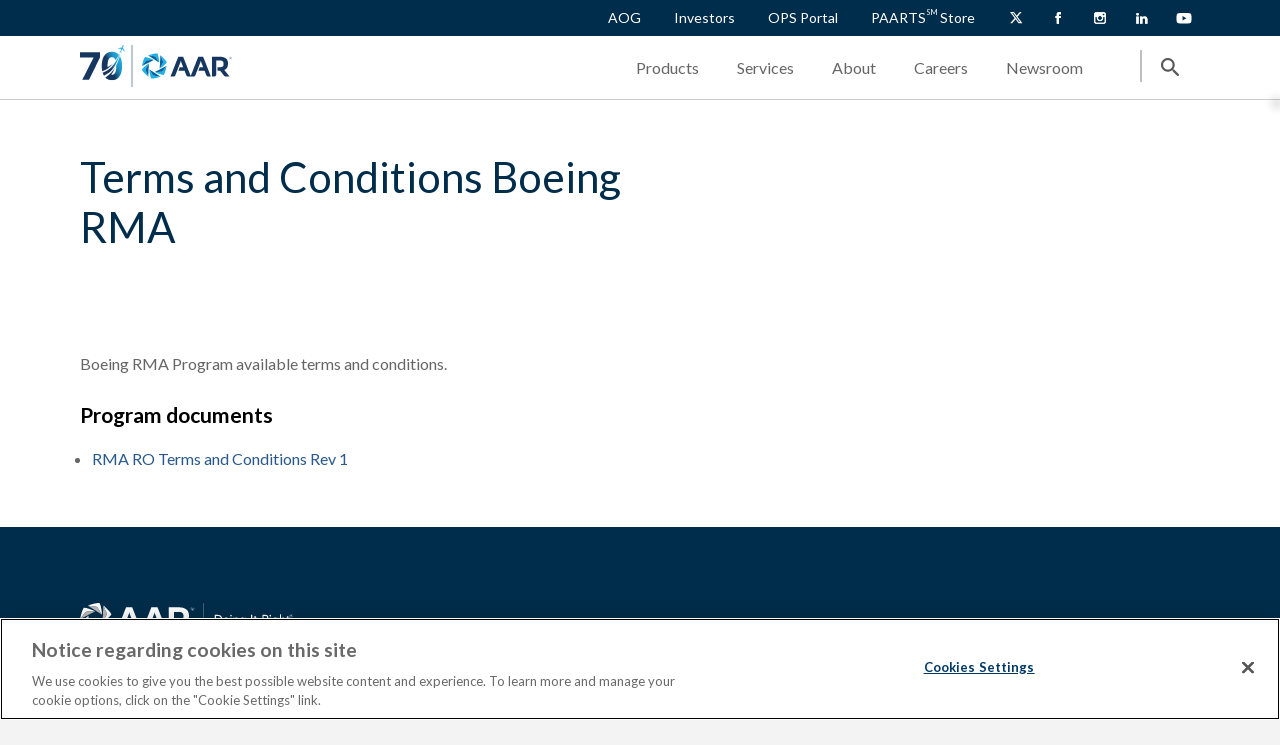

--- FILE ---
content_type: text/html; charset=utf-8
request_url: https://www.aarcorp.com/en/terms-and-conditions/government-services-terms-and-conditions/terms-and-conditions-boeing-rma
body_size: 9423
content:


<!DOCTYPE html>
<html lang="en-us">
<head>
    <meta http-equiv="Content-Type" content="text/html; charset=utf-8">
    <meta http-equiv="X-UA-Compatible" content="IE=edge">
    <meta name="viewport" content="width=device-width, initial-scale=1.0">
                             <title>Terms and Conditions Boeing RMA | AAR CORP.</title>
                <meta name="description" content="Boeing RMA Program available terms and conditions.">
                <meta property="og:title" content="Terms and Conditions Boeing RMA | AAR CORP.">
                <meta property="og:description" content="Boeing RMA Program available terms and conditions.">
                <meta property="og:url" content="https://www.aarcorp.com/en/terms-and-conditions/government-services-terms-and-conditions/terms-and-conditions-boeing-rma/">
                <meta property="og:image" content="https://www.aarcorp.com/globalassets/shared-content/open-graph/og-logo.png">
                <link rel="canonical" href="https://www.aarcorp.com/en/terms-and-conditions/government-services-terms-and-conditions/terms-and-conditions-boeing-rma/" />
            <link rel="icon" href="/images/favicon.svg">

    <link rel="preconnect" href="https://fonts.googleapis.com">
    

    <script src="https://ajax.googleapis.com/ajax/libs/jquery/3.6.0/jquery.min.js"></script>

                <script type="application/ld+json">
                {
                "@context": "https://schema.org",
                "@type": "Organization",
                "name": "AAR Corp",
                "url": "https://www.aarcorp.com/",
                "logo": "https://www.aarcorp.com/globalassets/0.-navigation/primary-navigation/logo.svg",
                "sameAs": [
                "https://www.facebook.com/AARCORP",
                "https://twitter.com/AARCORP",
                "https://www.instagram.com/aarcorp/",
                "https://www.youtube.com/user/AARCORPNEWS",
                "https://www.linkedin.com/company/aar-corp/"
                ]
                }
                </script>
                <!-- Google Tag Manager -->
        <script>(function(w,d,s,l,i){w[l]=w[l]||[];w[l].push({'gtm.start':
        new Date().getTime(),event:'gtm.js'});var f=d.getElementsByTagName(s)[0],
        j=d.createElement(s),dl=l!='dataLayer'?'&l='+l:'';j.async=true;j.src=
        'https://www.googletagmanager.com/gtm.js?id='+i+dl;f.parentNode.insertBefore(j,f);
        })(window,document,'script','dataLayer','GTM-5GLRNDL');</script>
            <!-- End Google Tag Manager -->

    <script src="/js/search-news.js"></script>
    <!-- <script async src="https://static.addtoany.com/menu/page.js"></script>-->

            <script src="https://maps.googleapis.com/maps/api/js?key=AIzaSyDXQPVdfBkbMasLpJg7SJs6bRj-PhSM-Sk"></script>

    <script nomodule src="https://unpkg.com/ionicons@5.5.2/dist/ionicons/ionicons.js" type="text/javascript"></script>
    <script type="module" src="https://unpkg.com/ionicons@5.5.2/dist/ionicons/ionicons.esm.js"></script>
    <script src="/js/script.js"></script>
   <script src="/js/search.js"></script>
    
                 <link rel="stylesheet" href="/css/app.css">

    <link rel="stylesheet" href="/css/local.css">
    <script src="https://unpkg.com/ag-grid-community@33.2.3/dist/ag-grid-community.min.js"></script>


    <script>
!function(T,l,y){var S=T.location,k="script",D="instrumentationKey",C="ingestionendpoint",I="disableExceptionTracking",E="ai.device.",b="toLowerCase",w="crossOrigin",N="POST",e="appInsightsSDK",t=y.name||"appInsights";(y.name||T[e])&&(T[e]=t);var n=T[t]||function(d){var g=!1,f=!1,m={initialize:!0,queue:[],sv:"5",version:2,config:d};function v(e,t){var n={},a="Browser";return n[E+"id"]=a[b](),n[E+"type"]=a,n["ai.operation.name"]=S&&S.pathname||"_unknown_",n["ai.internal.sdkVersion"]="javascript:snippet_"+(m.sv||m.version),{time:function(){var e=new Date;function t(e){var t=""+e;return 1===t.length&&(t="0"+t),t}return e.getUTCFullYear()+"-"+t(1+e.getUTCMonth())+"-"+t(e.getUTCDate())+"T"+t(e.getUTCHours())+":"+t(e.getUTCMinutes())+":"+t(e.getUTCSeconds())+"."+((e.getUTCMilliseconds()/1e3).toFixed(3)+"").slice(2,5)+"Z"}(),iKey:e,name:"Microsoft.ApplicationInsights."+e.replace(/-/g,"")+"."+t,sampleRate:100,tags:n,data:{baseData:{ver:2}}}}var h=d.url||y.src;if(h){function a(e){var t,n,a,i,r,o,s,c,u,p,l;g=!0,m.queue=[],f||(f=!0,t=h,s=function(){var e={},t=d.connectionString;if(t)for(var n=t.split(";"),a=0;a<n.length;a++){var i=n[a].split("=");2===i.length&&(e[i[0][b]()]=i[1])}if(!e[C]){var r=e.endpointsuffix,o=r?e.location:null;e[C]="https://"+(o?o+".":"")+"dc."+(r||"services.visualstudio.com")}return e}(),c=s[D]||d[D]||"",u=s[C],p=u?u+"/v2/track":d.endpointUrl,(l=[]).push((n="SDK LOAD Failure: Failed to load Application Insights SDK script (See stack for details)",a=t,i=p,(o=(r=v(c,"Exception")).data).baseType="ExceptionData",o.baseData.exceptions=[{typeName:"SDKLoadFailed",message:n.replace(/\./g,"-"),hasFullStack:!1,stack:n+"\nSnippet failed to load ["+a+"] -- Telemetry is disabled\nHelp Link: https://go.microsoft.com/fwlink/?linkid=2128109\nHost: "+(S&&S.pathname||"_unknown_")+"\nEndpoint: "+i,parsedStack:[]}],r)),l.push(function(e,t,n,a){var i=v(c,"Message"),r=i.data;r.baseType="MessageData";var o=r.baseData;return o.message='AI (Internal): 99 message:"'+("SDK LOAD Failure: Failed to load Application Insights SDK script (See stack for details) ("+n+")").replace(/\"/g,"")+'"',o.properties={endpoint:a},i}(0,0,t,p)),function(e,t){if(JSON){var n=T.fetch;if(n&&!y.useXhr)n(t,{method:N,body:JSON.stringify(e),mode:"cors"});else if(XMLHttpRequest){var a=new XMLHttpRequest;a.open(N,t),a.setRequestHeader("Content-type","application/json"),a.send(JSON.stringify(e))}}}(l,p))}function i(e,t){f||setTimeout(function(){!t&&m.core||a()},500)}var e=function(){var n=l.createElement(k);n.src=h;var e=y[w];return!e&&""!==e||"undefined"==n[w]||(n[w]=e),n.onload=i,n.onerror=a,n.onreadystatechange=function(e,t){"loaded"!==n.readyState&&"complete"!==n.readyState||i(0,t)},n}();y.ld<0?l.getElementsByTagName("head")[0].appendChild(e):setTimeout(function(){l.getElementsByTagName(k)[0].parentNode.appendChild(e)},y.ld||0)}try{m.cookie=l.cookie}catch(p){}function t(e){for(;e.length;)!function(t){m[t]=function(){var e=arguments;g||m.queue.push(function(){m[t].apply(m,e)})}}(e.pop())}var n="track",r="TrackPage",o="TrackEvent";t([n+"Event",n+"PageView",n+"Exception",n+"Trace",n+"DependencyData",n+"Metric",n+"PageViewPerformance","start"+r,"stop"+r,"start"+o,"stop"+o,"addTelemetryInitializer","setAuthenticatedUserContext","clearAuthenticatedUserContext","flush"]),m.SeverityLevel={Verbose:0,Information:1,Warning:2,Error:3,Critical:4};var s=(d.extensionConfig||{}).ApplicationInsightsAnalytics||{};if(!0!==d[I]&&!0!==s[I]){var c="onerror";t(["_"+c]);var u=T[c];T[c]=function(e,t,n,a,i){var r=u&&u(e,t,n,a,i);return!0!==r&&m["_"+c]({message:e,url:t,lineNumber:n,columnNumber:a,error:i}),r},d.autoExceptionInstrumented=!0}return m}(y.cfg);function a(){y.onInit&&y.onInit(n)}(T[t]=n).queue&&0===n.queue.length?(n.queue.push(a),n.trackPageView({})):a()}(window,document,{src: "https://js.monitor.azure.com/scripts/b/ai.2.min.js", crossOrigin: "anonymous", cfg: { instrumentationKey:'42afd26d-a7ad-48ef-807f-39d841c02a4a' }});
</script>
<script>
_iaq = [ ['client', 'c3d44c9977694de4adfe92f8db7c8ebf'], ['track', 'consume'] ]; !function(d,s){var ia=d.createElement(s);ia.async=1,s=d.getElementsByTagName(s)[0],ia.src='//s.USEA01.idio.episerver.net/ia.js',s.parentNode.insertBefore(ia,s)}(document,'script');
</script>


                              <script>!function(e){var n="https://s.go-mpulse.net/boomerang/";if("False"=="True")e.BOOMR_config=e.BOOMR_config||{},e.BOOMR_config.PageParams=e.BOOMR_config.PageParams||{},e.BOOMR_config.PageParams.pci=!0,n="https://s2.go-mpulse.net/boomerang/";if(window.BOOMR_API_key="ACZ33-XS3VW-4ZXHE-LU4T2-UWRTL",function(){function e(){if(!o){var e=document.createElement("script");e.id="boomr-scr-as",e.src=window.BOOMR.url,e.async=!0,i.parentNode.appendChild(e),o=!0}}function t(e){o=!0;var n,t,a,r,d=document,O=window;if(window.BOOMR.snippetMethod=e?"if":"i",t=function(e,n){var t=d.createElement("script");t.id=n||"boomr-if-as",t.src=window.BOOMR.url,BOOMR_lstart=(new Date).getTime(),e=e||d.body,e.appendChild(t)},!window.addEventListener&&window.attachEvent&&navigator.userAgent.match(/MSIE [67]\./))return window.BOOMR.snippetMethod="s",void t(i.parentNode,"boomr-async");a=document.createElement("IFRAME"),a.src="about:blank",a.title="",a.role="presentation",a.loading="eager",r=(a.frameElement||a).style,r.width=0,r.height=0,r.border=0,r.display="none",i.parentNode.appendChild(a);try{O=a.contentWindow,d=O.document.open()}catch(_){n=document.domain,a.src="javascript:var d=document.open();d.domain='"+n+"';void(0);",O=a.contentWindow,d=O.document.open()}if(n)d._boomrl=function(){this.domain=n,t()},d.write("<bo"+"dy onload='document._boomrl();'>");else if(O._boomrl=function(){t()},O.addEventListener)O.addEventListener("load",O._boomrl,!1);else if(O.attachEvent)O.attachEvent("onload",O._boomrl);d.close()}function a(e){window.BOOMR_onload=e&&e.timeStamp||(new Date).getTime()}if(!window.BOOMR||!window.BOOMR.version&&!window.BOOMR.snippetExecuted){window.BOOMR=window.BOOMR||{},window.BOOMR.snippetStart=(new Date).getTime(),window.BOOMR.snippetExecuted=!0,window.BOOMR.snippetVersion=12,window.BOOMR.url=n+"ACZ33-XS3VW-4ZXHE-LU4T2-UWRTL";var i=document.currentScript||document.getElementsByTagName("script")[0],o=!1,r=document.createElement("link");if(r.relList&&"function"==typeof r.relList.supports&&r.relList.supports("preload")&&"as"in r)window.BOOMR.snippetMethod="p",r.href=window.BOOMR.url,r.rel="preload",r.as="script",r.addEventListener("load",e),r.addEventListener("error",function(){t(!0)}),setTimeout(function(){if(!o)t(!0)},3e3),BOOMR_lstart=(new Date).getTime(),i.parentNode.appendChild(r);else t(!1);if(window.addEventListener)window.addEventListener("load",a,!1);else if(window.attachEvent)window.attachEvent("onload",a)}}(),"".length>0)if(e&&"performance"in e&&e.performance&&"function"==typeof e.performance.setResourceTimingBufferSize)e.performance.setResourceTimingBufferSize();!function(){if(BOOMR=e.BOOMR||{},BOOMR.plugins=BOOMR.plugins||{},!BOOMR.plugins.AK){var n=""=="true"?1:0,t="",a="amj5ucqxfuxna2lqjgrq-f-d8f15c3e1-clientnsv4-s.akamaihd.net",i="false"=="true"?2:1,o={"ak.v":"39","ak.cp":"1186142","ak.ai":parseInt("710597",10),"ak.ol":"0","ak.cr":11,"ak.ipv":4,"ak.proto":"h2","ak.rid":"19a141ed","ak.r":47370,"ak.a2":n,"ak.m":"dscb","ak.n":"essl","ak.bpcip":"3.19.218.0","ak.cport":58714,"ak.gh":"23.208.24.77","ak.quicv":"","ak.tlsv":"tls1.3","ak.0rtt":"","ak.0rtt.ed":"","ak.csrc":"-","ak.acc":"","ak.t":"1768966563","ak.ak":"hOBiQwZUYzCg5VSAfCLimQ==FtwyqXVwgdkG+TsL78XJceLVZ2r8lHp6UQ69SzxSY5fU103JeoCdpZVmdNclMNLvfqzA1LaiEPgWtgl4RvKVJQm1Kdy88Yyto5am5rebeV+rdT8ymh9S3/ekPhh6fQy7xxtDGuQ0vFB5+Fvubyg4N1GlL6K9K2W8dwiHTueE6nhrX1ku8dM70LgLVAsJ0UztiKExVu4AujS4bTykYDV2aJbqPCDt/Gz8U9RRwZJtuQYcBrEU/G0Mb98CrL2pxiFDYrzKtcC4XFW2SFozyrsaaq7M3C7jS9zt4RiPj1tLqHA7FY8OXi0IGSZrGPr/pNmK+0uP6uxRWyWrkZOjvEalyUYGw7uXI8SjjDso2gtkJ1wHQVIIzyZlRPCq0OYJHB6Cab6iyN9OZW8oYWx4OZwt5DOG1B/d3s0WPqy5ZNQZW7Y=","ak.pv":"52","ak.dpoabenc":"","ak.tf":i};if(""!==t)o["ak.ruds"]=t;var r={i:!1,av:function(n){var t="http.initiator";if(n&&(!n[t]||"spa_hard"===n[t]))o["ak.feo"]=void 0!==e.aFeoApplied?1:0,BOOMR.addVar(o)},rv:function(){var e=["ak.bpcip","ak.cport","ak.cr","ak.csrc","ak.gh","ak.ipv","ak.m","ak.n","ak.ol","ak.proto","ak.quicv","ak.tlsv","ak.0rtt","ak.0rtt.ed","ak.r","ak.acc","ak.t","ak.tf"];BOOMR.removeVar(e)}};BOOMR.plugins.AK={akVars:o,akDNSPreFetchDomain:a,init:function(){if(!r.i){var e=BOOMR.subscribe;e("before_beacon",r.av,null,null),e("onbeacon",r.rv,null,null),r.i=!0}return this},is_complete:function(){return!0}}}}()}(window);</script></head>
<body>
<!-- Google Tag Manager (noscript) -->

            <noscript><iframe src="https://www.googletagmanager.com/ns.html?id=GTM-5GLRNDL" height="0" width="0" style="display:none;visibility:hidden"></iframe></noscript>


<!-- End Google Tag Manager (noscript) -->
    

            <div id="top-hat">
                <div class="button-wrapper">

        <a class="primary-button dropdown" href="/en/products/aog/" target="_self">AOG</a>

        <a class="primary-button dropdown" href="/en/investors/" target="_self">Investors</a>

        <a class="primary-button dropdown" href="/en/ops-portal/" target="_self" title="OPS Portal">OPS Portal</a>

        <a class="primary-button dropdown" href="https://shop.aarcorp.com/" target="_blank">PAARTS<sup style="font-size: 50%; top: -0.5rem;">SM</sup> Store</a>
                </div>
                <div class="language-wrapper">
                    <select class="language-dropdown">
                        <option value="En" selected>En</option>
                    </select>
                </div>
                <div class="social-wrapper">

        <a class="primary-button dropdown" href="https://twitter.com/AARCORP" target="_blank" title="X"><img src="/globalassets/0.-navigation/top-hat-navigation/x-twitter_white.svg" alt="X" draggable="false"></a>

        <a class="primary-button dropdown" href="https://www.facebook.com/AARCORP" target="_blank" title="Facebook"><img src="/globalassets/0.-navigation/top-hat-navigation/facebook-icon.svg" alt="Facebook" draggable="false"></a>

        <a class="primary-button dropdown" href="https://www.instagram.com/aarcorp/?hl=en" target="_blank" title="Instagram"><img src="/globalassets/0.-navigation/top-hat-navigation/instagram-icon.svg" alt="Instagram" draggable="false"></a>

        <a class="primary-button dropdown" href="https://www.linkedin.com/company/aar-corp/" target="_blank" title="LinkedIn"><img src="/globalassets/0.-navigation/top-hat-navigation/linkedin-icon.svg" alt="Linkedin" draggable="false"></a>

        <a class="primary-button dropdown" href="https://www.youtube.com/user/AARCORPNEWS" target="_blank" title="YouTube"><img src="/globalassets/0.-navigation/top-hat-navigation/youtube-icon.svg" alt="YouTube" draggable="false"></a>
                </div>
            </div>            


    <div id="primary-navigation" class="">
        <div id="logo-container">
            <span class="logo">
                <a href="/en/" target="_self">
                        <img src="/globalassets/0.-navigation/logos/70years_horizontal_cmyk.svg" alt="logo" draggable="false" />
                </a>
            </span>
        </div>
        <div id="drop-actions">
            <div class="dropdowns">
                            <button id="Products-button">
                                    <a class="primary-button dropdown" href="/en/products/" target="_self">Products</a>
                                <img src="/images/tiny-arrow-icon.svg" alt="Products">
                            </button>
                            <button id="Services-button">
                                    <a class="primary-button dropdown" href="/en/services/" target="_self">Services</a>
                                <img src="/images/tiny-arrow-icon.svg" alt="Repair &amp; Engineering">
                            </button>
                            <button id="About-button">
                                    <a class="primary-button dropdown" href="/en/about/" target="_self">About</a>
                                <img src="/images/tiny-arrow-icon.svg" alt="About">
                            </button>
                            <button id="Careers-button">
                                    <a class="primary-button dropdown" href="/en/careers/" target="_self">Careers</a>
                                <img src="/images/tiny-arrow-icon.svg" alt="Careers">
                            </button>
                            <button id="Newsroom-button">
                                    <a class="primary-button dropdown" href="/en/newsroom/" target="_self">Newsroom</a>
                                <img src="/images/tiny-arrow-icon.svg" alt="News">
                            </button>
            </div>
            <div id="mobile-open">
                <button>
                    <img id="hamburger-icon" src="/images/hamburger-icon.svg" alt="logo" />
                </button>
            </div>
            <div id="mobile-close">
                <button>
                    <img id="close-hamburger-icon" src="/images/close-icon.svg" alt="logo" />
                </button>
            </div>

            <div class="divider">
                <hr>
            </div>
            <div id="search">
                <button><img id="search-icon" src="/images/search-icon.svg" alt="logo"></button>
            </div>
            <div id="close-search">
                <button><img id="close-search-icon" src="/images/close-icon.svg" alt="logo"></button>
            </div>
        </div>
    </div>


    <div id="primary-navigation-dropdown" class="">
        <div class="dropdown-wrapper">

        <div id="Products-dropdown">

            <div><h2><a href="/en/products/" target="_self">Our products</a></h2></div>


    <div>

        <a class="primary-button dropdown" href="/en/products/airframe-parts/" target="_self">Airframe parts</a>

        <a class="primary-button dropdown" href="/en/products/engine-solutions/" target="_self">Engine solutions</a>

        <a class="primary-button dropdown" href="/en/products/distribution/" target="_self">Distribution</a>

        <a class="primary-button dropdown" href="/en/products/mobility-systems/" target="_self">Mobility Systems</a>

                    <a class="aog-contact" href="/en/products/aog/" target="_self"><span>AOG</span><span>
Contact now</span><img src="/images/tiny-arrow-icon.svg" alt="Contact now"></a>
    </div>

            <div class="img-container">
                    <a class="shop-image" href="https://shop.aarcorp.com/customer/account/login" target="_blank"><img src="/globalassets/0.-navigation/primary-navigation/products/paarts-store-promo.png" alt="logo" draggable="false"></a>
                    <a class="shop-link" href="https://shop.aarcorp.com/customer/account/login" target="_blank">
Shop PAARTS<sup>SM</sup>&nbsp;Store</a>
            </div>
    </div>

        <div id="Services-dropdown">

            <div><h2><a href="/en/services/" target="_self">Our services</a></h2></div>


    <div>
                <h4><span class="primary-button dropdown reset-cursor" href="">Repair &amp; Engineering</span></h4>

        <a class="primary-button dropdown" href="/en/services/airframe-mro/" target="_self">Airframe MRO</a>

        <a class="primary-button dropdown" href="/en/services/component-services/" target="_self">Component Services</a>

        <a class="primary-button dropdown" href="/en/services/engineering-services/" target="_self">Engineering Services</a>

    </div>
    <div>
                <h4><span class="primary-button dropdown reset-cursor" href="">Integrated Solutions</span></h4>

        <a class="primary-button dropdown" href="/en/services/commercial-solutions/flight-hour-support/" target="_self">Flight-hour support</a>

        <a class="primary-button dropdown" href="/en/services/commercial-solutions/consumables-and-expendables/" target="_self">Consumables and Expendables</a>

        <a class="primary-button dropdown" href="/en/services/airinmar/" target="_self">Airinmar<sup>&reg;</sup></a>

        <a class="primary-button dropdown" href="/en/services/trax/" target="_self">Trax<span style="font-size: 8pt;"><sup>SM</sup></span></a>

    </div>
    <div>
                <h4><span class="primary-button dropdown reset-cursor" href="">Additional services</span></h4>

        <a class="primary-button dropdown" href="/en/services/aircraft-sourcing-purchasing-and-remarketing/" target="_self">Sourcing, purchasing, and remarketing</a>

        <a class="primary-button dropdown" href="/en/services/government-solutions/astro/" target="_self">ASTRO</a>

        <a class="primary-button dropdown" href="/en/services/government-solutions/contract-vehicles/" target="_self">Government contract vehicles</a>

    </div>

    </div>

        <div id="About-dropdown">

            <div><h2><a href="/en/about/" target="_self">About</a></h2></div>


    <div>
                <h4><a class="primary-button dropdown" href="/en/about/" target="_self">Our Company<img src="/images/blue-arrow-right.svg" alt="Our Company"></a></h4>

        <a class="primary-button dropdown" href="/en/about/locations/" target="_self">Locations</a>

        <a class="primary-button dropdown" href="/en/about/certifications/" target="_self">Certifications</a>

        <a class="primary-button dropdown" href="/en/digital-innovation/" target="_self">Digital innovation</a>

    </div>
    <div>
                <h4><a class="primary-button dropdown" href="/en/about/doing-it-right/" target="_self">Doing It Right&#xAE;<img src="/images/blue-arrow-right.svg" alt="Doing It Right&#xAE;"></a></h4>

        <a class="primary-button dropdown" href="/en/about/sustainability/" target="_self">Sustainability&nbsp;</a>

        <a class="primary-button dropdown" href="/en/about/sustainability/ethics-and-compliance/" target="_self">Ethics and compliance</a>

    </div>
    <div>
                <h4><a class="primary-button dropdown" href="/en/about/corporate-officers/" target="_self">Leadership<img src="/images/blue-arrow-right.svg" alt="Leadership"></a></h4>

    </div>

    </div>

        <div id="Careers-dropdown">

            <div><h2><a href="/en/careers/" target="_self">Careers</a></h2></div>


    <div>

        <a class="primary-button dropdown" href="https://aarcorp.taleo.net/careersection/2/jobsearch.ftl?lang=en" target="_blank">US and other international job openings</a>

        <a class="primary-button dropdown" href="/en/careers/jobs/amsterdam/" target="_self">Amsterdam job openings</a>

        <a class="primary-button dropdown" href="/en/careers/jobs/thailand/" target="_self">Thailand job openings</a>

        <a class="primary-button dropdown" href="/fr-CA/careers/jobs/trois-rivieres/" target="_self">Trois Rivi&egrave;res - Canada job openings</a>

        <a class="primary-button dropdown" href="/en/careers/jobs/united-kingdom/" target="_self">United Kingdom job openings</a>

        <a class="primary-button dropdown" href="/en/careers/jobs/windsor/" target="_self">Windsor - Canada job openings</a>

    </div>
    <div>

        <a class="primary-button dropdown" href="/en/careers/working-at-aar/employee-experience/" target="_self">Employee experience</a>

        <a class="primary-button dropdown" href="/en/careers/working-at-aar/military-veterans/" target="_self">Military veterans</a>

        <a class="primary-button dropdown" href="/en/careers/students/" target="_self">EAGLE Pathway Program</a>

    </div>

    </div>

        <div id="Newsroom-dropdown">

            <div><h2><a href="/en/newsroom/" target="_self">Newsroom</a></h2></div>


    <div>

        <a class="primary-button dropdown" href="/en/newsroom/" target="_self">News</a>

        <a class="primary-button dropdown" href="/en/newsroom/media-resources/" target="_self">Media resources</a>

    </div>
    <div>

        <a class="primary-button dropdown" href="/globalassets/8.-investor-relations/annual-reports/aar_25ar.pdf" target="_blank">2025 Annual Report</a>

        <a class="primary-button dropdown" href="/globalassets/5.-about/sustainability/aar-2025-sustainability-report_final.pdf" target="_blank" title="2025 Sustainability Report">2025 Sustainability Report</a>

    </div>

    </div>
        </div>
    </div>



<div id="main">
    

<div>    <div id="small-header">
            <div class="small-header no-image">
                <div class="header-block">
                    <h1>
Terms and Conditions Boeing RMA</h1>
                </div>
                <div class="content-block p-0">
                    <p>
</p>
                    <div class="buttons-container">
                    </div>
                </div>
            </div>
    </div>
</div><div><div class="rich-text general-small-padding" style="background-color: #ffffff;">
    <div >
        
<p>Boeing RMA Program available terms and conditions.</p>
<h2><strong>Program documents</strong></h2>
<ul>
<li><a href="/globalassets/documents/terms-and-conditions/terms-and-conditions-boeing-rma/boeing-rma-commercial-terms-and-conditions-rev--1.pdf" target="_blank" rel="noopener">RMA RO Terms and Conditions Rev 1</a></li>
</ul>
    </div>
</div></div>
</div>

        

            <div id="footer">

                <div id="main-footer">
                    <div id="footer-left">
                        <div class="logo">
                            <a href="/en/" target="_self">



<img src="/globalassets/0.-navigation/footer/aar-logo-footer.svg" alt="AAR Doing it Right logo" title="AAR Doing it Right logo" />
                            </a>
                        </div>
                        <div class="address">
                            
<p>1100 N. Wood Dale Rd.<br />Wood Dale, IL 60191 USA<br />Telephone: <a href="tel:630-227-2000">+1-630-227-2000</a></p>
<p><span style="text-decoration: underline;"><a href="/en/contact/" rel="noopener">Contact us</a></span></p>
                        </div>
                        <div class="social-wrapper">

        <a class="primary-button dropdown" href="https://twitter.com/AARCORP" target="_blank" title="X"><img src="/globalassets/0.-navigation/top-hat-navigation/x-twitter_white.svg" alt="X" draggable="false"></a>

        <a class="primary-button dropdown" href="https://www.facebook.com/AARCORP" target="_blank" title="Facebook"><img src="/globalassets/0.-navigation/top-hat-navigation/facebook-icon.svg" alt="Facebook" draggable="false"></a>

        <a class="primary-button dropdown" href="https://www.instagram.com/aarcorp/?hl=en" target="_blank" title="Instagram"><img src="/globalassets/0.-navigation/top-hat-navigation/instagram-icon.svg" alt="Instagram" draggable="false"></a>

        <a class="primary-button dropdown" href="https://www.linkedin.com/company/aar-corp/" target="_blank" title="LinkedIn"><img src="/globalassets/0.-navigation/top-hat-navigation/linkedin-icon.svg" alt="Linkedin" draggable="false"></a>

        <a class="primary-button dropdown" href="https://www.youtube.com/user/AARCORPNEWS" target="_blank" title="YouTube"><img src="/globalassets/0.-navigation/top-hat-navigation/youtube-icon.svg" alt="YouTube" draggable="false"></a>
                        </div>
                    </div>
                    <div id="footer-right">
                        <div class="logo">
                            <a href="/en/" target="_self">



<img src="/contentassets/47159cb62a554a21b768aeb4ee81fe11/aar_logo_white_horiztagline_32.svg" alt="AAR logo" title="AAR logo" />
                            </a>
                        </div>
                                    <div>
    <h6>
About AAR</h6>
                

        <a class="primary-button dropdown" href="/en/about/" target="_self">History</a>

        <a class="primary-button dropdown" href="/en/about/corporate-officers/" target="_self">Leadership</a>

        <a class="primary-button dropdown" href="/en/about/sustainability/" target="_self">Sustainability</a>
                                    </div>
                                    <div class="separating-line">
    <h6>
Careers</h6>
                

        <a class="primary-button dropdown" href="/en/careers/" target="_self">Positions</a>
                                    </div>
                        <div class="shadowed">
                            
<h5>&nbsp;Worldwide 24/7 AOG</h5>
<p>Telephone: <a href="tel:630-227-2470">+1-630-227-2470</a></p>
<p>Email: <a href="mailto:AOG@aarcorp.com"><span style="text-decoration: underline;">AOG@aarcorp.com</span></a></p>
<p>&nbsp;</p>
                        </div>
                    </div>
                </div>
                <footer class="aar-footer">
                    <div class="bottom-footer general-small-padding">
                        <div class="container">
                            <nav>
                                <ul>

<li><a style="text-decoration: underline;" href="/en/terms-and-conditions/" target="_self" title="_self">Terms and conditions</a></li>
<li><a style="text-decoration: underline;" href="/en/terms-and-conditions/privacy-notice/" target="_self" title="_self"><div style="text-align: center;">Privacy notice</div></a></li>                                    <li><a>
<button id="ot-sdk-btn" class="ot-sdk-show-settings">Cookie settings</button></a></li>
                                    <li><a class="copyright">©2025 AAR</a></li>
                                </ul>
                            </nav>
                        </div>
                    </div>
                </footer>
            </div>




    <div id="search-popover" class="">
    <div class="flex-col">
        <div class="flex">
            <label for="search-input"></label>
            <input id="search-input" placeholder="Search" type="search">
            <button data-searchurl="/en/search-page/"><img src="/images/search-white-icon.svg" alt="logo"></button>
        </div>
        <div class="flex-start">
<div class="space">
    <h4>
Frequent search items</h4>

        <a class="primary-button light" href="/en/careers/" target="_self">
Open positions</a>

        <a class="primary-button light" href="/en/about/" target="_self">
About us</a>

        <a class="primary-button light" href="/en/newsroom/" target="_self">
News</a>
</div>
<div class="space">
    <h4>
Digital products</h4>

        <a class="primary-button light" href="https://shop.aarcorp.com/" target="_blank">
PAARTS Store<sup>SM</sup><img src="/images/link-out-icon.svg" alt="PAARTS Store"></a>

        <a class="primary-button light" href="https://apps.app-aarive.aarcorp.com/" target="_blank">
ARRIVE<sup>TM</sup><img src="/images/link-out-icon.svg" alt="ARRIVE"></a>
</div>
<div class="space">
    <h4>
Downloads</h4>

        <a class="primary-button light" href="/globalassets/aar-annual-report.pdf" target="_blank">
Annual Report<img src="/images/download-icon-alt.svg" alt="Annual Report"></a>

        <a class="primary-button light" href="/globalassets/8.-investor-relations/aar-esg-report-082321-final.pdf" target="_blank">
ESG Report<img src="/images/download-icon-alt.svg" alt="ESG Report"></a>
</div>
        </div>
    </div>
</div>




<div id="mobile-hamburger-content">
        <div class="top-head">

        <a class="primary-button dropdown" href="/en/products/aog/" target="_self">AOG</a>

        <a class="primary-button dropdown" href="/en/investors/" target="_self">Investors</a>

        <a class="primary-button dropdown" href="/en/ops-portal/" target="_self" title="OPS Portal">OPS Portal</a>

        <a class="primary-button dropdown" href="https://shop.aarcorp.com/" target="_blank">PAARTS<sup style="font-size: 50%; top: -0.5rem;">SM</sup> Store</a>
        </div>
    <div class="navigation-items">
            <div id="Products-mobile">
                <h2>Products</h2><a><img src="/images/small-arrow-icon.svg"></a>
            </div>
            <div id="Services-mobile">
                <h2>Services</h2><a><img src="/images/small-arrow-icon.svg"></a>
            </div>
            <div id="About-mobile">
                <h2>About</h2><a><img src="/images/small-arrow-icon.svg"></a>
            </div>
            <div id="Careers-mobile">
                <h2>Careers</h2><a><img src="/images/small-arrow-icon.svg"></a>
            </div>
            <div id="Newsroom-mobile">
                <h2>Newsroom</h2><a><img src="/images/small-arrow-icon.svg"></a>
            </div>
    </div>
        <div class="social-mobile">
            <div class="language-wrapper">
                <select class="language-dropdown">
                    <option value="En" selected>En</option>
                </select>
            </div>
            <div class="social-wrapper">

            <a class="primary-button dropdown" href="https://twitter.com/AARCORP" target="_blank" title="X"><img src="/globalassets/0.-navigation/top-hat-navigation/x-twitter_blue.svg" alt="X" draggable="false"></a>

            <a class="primary-button dropdown" href="https://www.facebook.com/AARCORP" target="_blank" title="Facebook"><img src="/globalassets/0.-navigation/top-hat-navigation/facebook-blue.svg" alt="Facebook" draggable="false"></a>

            <a class="primary-button dropdown" href="https://www.instagram.com/aarcorp/?hl=en" target="_blank" title="Instagram"><img src="/globalassets/0.-navigation/top-hat-navigation/instagram-blue.svg" alt="Instagram" draggable="false"></a>

            <a class="primary-button dropdown" href="https://www.linkedin.com/company/aar-corp/" target="_blank" title="LinkedIn"><img src="/globalassets/0.-navigation/top-hat-navigation/linkedin-blue.svg" alt="Linkedin" draggable="false"></a>

            <a class="primary-button dropdown" href="https://www.youtube.com/user/AARCORPNEWS" target="_blank" title="YouTube"><img src="/globalassets/0.-navigation/top-hat-navigation/youtube-blue.svg" alt="YouTube" draggable="false"></a>
            </div>
    </div>
</div>



    <div id="Products-burger" class="burger ">
        <div class="burger-back">
            <img src="/images/left-arrow-icon.svg" alt="logo" draggable="false" style="height: 30px;width: 30px;margin: 1rem;">
            <a href="/en/products/"><h3>Our products</h3></a>
        </div>
        <style>
            div.burger-navigation {
                max-height: 500px;
                overflow-y: auto;
                overflow-x: hidden;
                white-space: nowrap;
            }
        </style>
            <div class="burger-navigation">
    <div>

            <a class="primary-button dropdown" href="/en/products/airframe-parts/" target="_self">Airframe parts</a>

            <a class="primary-button dropdown" href="/en/products/engine-solutions/" target="_self">Engine solutions</a>

            <a class="primary-button dropdown" href="/en/products/distribution/" target="_self">Distribution</a>

            <a class="primary-button dropdown" href="/en/products/mobility-systems/" target="_self">Mobility Systems</a>

                    <a class="contact" href="/en/products/aog/" target="_self"><span>AOG</span><span style="display:inline-block;">
Contact now</span><img src="/images/tiny-arrow-icon.svg" alt="Contact"></a>
    </div>
                    <div class="img-container">
                            <a class="shop-image" href="https://shop.aarcorp.com/customer/account/login" target="_blank"><img src="/globalassets/0.-navigation/primary-navigation/products/paarts-store-promo.png" alt="logo" draggable="false"></a>
                            <a class="shop-link" href="https://shop.aarcorp.com/customer/account/login" target="_blank">
Shop PAARTS<sup>SM</sup>&nbsp;Store</a>
                    </div>
            </div>
        <div class="social-mobile">
            <div class="language-wrapper">
                <select class="language-dropdown">
                    <option value="En" selected>En</option>
                </select>
            </div>

                <div class="social-wrapper">

            <a class="primary-button dropdown" href="https://twitter.com/AARCORP" target="_blank" title="X"><img src="/globalassets/0.-navigation/top-hat-navigation/x-twitter_blue.svg" alt="X" draggable="false"></a>

            <a class="primary-button dropdown" href="https://www.facebook.com/AARCORP" target="_blank" title="Facebook"><img src="/globalassets/0.-navigation/top-hat-navigation/facebook-blue.svg" alt="Facebook" draggable="false"></a>

            <a class="primary-button dropdown" href="https://www.instagram.com/aarcorp/?hl=en" target="_blank" title="Instagram"><img src="/globalassets/0.-navigation/top-hat-navigation/instagram-blue.svg" alt="Instagram" draggable="false"></a>

            <a class="primary-button dropdown" href="https://www.linkedin.com/company/aar-corp/" target="_blank" title="LinkedIn"><img src="/globalassets/0.-navigation/top-hat-navigation/linkedin-blue.svg" alt="Linkedin" draggable="false"></a>

            <a class="primary-button dropdown" href="https://www.youtube.com/user/AARCORPNEWS" target="_blank" title="YouTube"><img src="/globalassets/0.-navigation/top-hat-navigation/youtube-blue.svg" alt="YouTube" draggable="false"></a>
                </div>

        </div>
    </div>



    <div id="Services-burger" class="burger ">
        <div class="burger-back">
            <img src="/images/left-arrow-icon.svg" alt="logo" draggable="false" style="height: 30px;width: 30px;margin: 1rem;">
            <a href="/en/services/"><h3>Our services</h3></a>
        </div>
        <style>
            div.burger-navigation {
                max-height: 500px;
                overflow-y: auto;
                overflow-x: hidden;
                white-space: nowrap;
            }
        </style>
            <div class="burger-navigation">
    <div>
                <h4><span class="primary-button dropdown reset-cursor" href="">Repair &amp; Engineering</span></h4>

            <a class="primary-button dropdown" href="/en/services/airframe-mro/" target="_self">Airframe MRO</a>

            <a class="primary-button dropdown" href="/en/services/component-services/" target="_self">Component Services</a>

            <a class="primary-button dropdown" href="/en/services/engineering-services/" target="_self">Engineering Services</a>

    </div>
    <div>
                <h4><span class="primary-button dropdown reset-cursor" href="">Integrated Solutions</span></h4>

            <a class="primary-button dropdown" href="/en/services/commercial-solutions/flight-hour-support/" target="_self">Flight-hour support</a>

            <a class="primary-button dropdown" href="/en/services/commercial-solutions/consumables-and-expendables/" target="_self">Consumables and Expendables</a>

            <a class="primary-button dropdown" href="/en/services/airinmar/" target="_self">Airinmar<sup>&reg;</sup></a>

            <a class="primary-button dropdown" href="/en/services/trax/" target="_self">Trax<span style="font-size: 8pt;"><sup>SM</sup></span></a>

    </div>
    <div>
                <h4><span class="primary-button dropdown reset-cursor" href="">Additional services</span></h4>

            <a class="primary-button dropdown" href="/en/services/aircraft-sourcing-purchasing-and-remarketing/" target="_self">Sourcing, purchasing, and remarketing</a>

            <a class="primary-button dropdown" href="/en/services/government-solutions/astro/" target="_self">ASTRO</a>

            <a class="primary-button dropdown" href="/en/services/government-solutions/contract-vehicles/" target="_self">Government contract vehicles</a>

    </div>
            </div>
        <div class="social-mobile">
            <div class="language-wrapper">
                <select class="language-dropdown">
                    <option value="En" selected>En</option>
                </select>
            </div>

                <div class="social-wrapper">

            <a class="primary-button dropdown" href="https://twitter.com/AARCORP" target="_blank" title="X"><img src="/globalassets/0.-navigation/top-hat-navigation/x-twitter_blue.svg" alt="X" draggable="false"></a>

            <a class="primary-button dropdown" href="https://www.facebook.com/AARCORP" target="_blank" title="Facebook"><img src="/globalassets/0.-navigation/top-hat-navigation/facebook-blue.svg" alt="Facebook" draggable="false"></a>

            <a class="primary-button dropdown" href="https://www.instagram.com/aarcorp/?hl=en" target="_blank" title="Instagram"><img src="/globalassets/0.-navigation/top-hat-navigation/instagram-blue.svg" alt="Instagram" draggable="false"></a>

            <a class="primary-button dropdown" href="https://www.linkedin.com/company/aar-corp/" target="_blank" title="LinkedIn"><img src="/globalassets/0.-navigation/top-hat-navigation/linkedin-blue.svg" alt="Linkedin" draggable="false"></a>

            <a class="primary-button dropdown" href="https://www.youtube.com/user/AARCORPNEWS" target="_blank" title="YouTube"><img src="/globalassets/0.-navigation/top-hat-navigation/youtube-blue.svg" alt="YouTube" draggable="false"></a>
                </div>

        </div>
    </div>



    <div id="About-burger" class="burger ">
        <div class="burger-back">
            <img src="/images/left-arrow-icon.svg" alt="logo" draggable="false" style="height: 30px;width: 30px;margin: 1rem;">
            <a href="/en/about/"><h3>About</h3></a>
        </div>
        <style>
            div.burger-navigation {
                max-height: 500px;
                overflow-y: auto;
                overflow-x: hidden;
                white-space: nowrap;
            }
        </style>
            <div class="burger-navigation">
    <div>
                <h4><a class="primary-button dropdown" href="/en/about/" target="_self">Our Company<img src="/images/blue-arrow-right.svg" alt="Our Company"></a></h4>

            <a class="primary-button dropdown" href="/en/about/locations/" target="_self">Locations</a>

            <a class="primary-button dropdown" href="/en/about/certifications/" target="_self">Certifications</a>

            <a class="primary-button dropdown" href="/en/digital-innovation/" target="_self">Digital innovation</a>

    </div>
    <div>
                <h4><a class="primary-button dropdown" href="/en/about/doing-it-right/" target="_self">Doing It Right&#xAE;<img src="/images/blue-arrow-right.svg" alt="Doing It Right&#xAE;"></a></h4>

            <a class="primary-button dropdown" href="/en/about/sustainability/" target="_self">Sustainability&nbsp;</a>

            <a class="primary-button dropdown" href="/en/about/sustainability/ethics-and-compliance/" target="_self">Ethics and compliance</a>

    </div>
    <div>
                <h4><a class="primary-button dropdown" href="/en/about/corporate-officers/" target="_self">Leadership<img src="/images/blue-arrow-right.svg" alt="Leadership"></a></h4>

    </div>
            </div>
        <div class="social-mobile">
            <div class="language-wrapper">
                <select class="language-dropdown">
                    <option value="En" selected>En</option>
                </select>
            </div>

                <div class="social-wrapper">

            <a class="primary-button dropdown" href="https://twitter.com/AARCORP" target="_blank" title="X"><img src="/globalassets/0.-navigation/top-hat-navigation/x-twitter_blue.svg" alt="X" draggable="false"></a>

            <a class="primary-button dropdown" href="https://www.facebook.com/AARCORP" target="_blank" title="Facebook"><img src="/globalassets/0.-navigation/top-hat-navigation/facebook-blue.svg" alt="Facebook" draggable="false"></a>

            <a class="primary-button dropdown" href="https://www.instagram.com/aarcorp/?hl=en" target="_blank" title="Instagram"><img src="/globalassets/0.-navigation/top-hat-navigation/instagram-blue.svg" alt="Instagram" draggable="false"></a>

            <a class="primary-button dropdown" href="https://www.linkedin.com/company/aar-corp/" target="_blank" title="LinkedIn"><img src="/globalassets/0.-navigation/top-hat-navigation/linkedin-blue.svg" alt="Linkedin" draggable="false"></a>

            <a class="primary-button dropdown" href="https://www.youtube.com/user/AARCORPNEWS" target="_blank" title="YouTube"><img src="/globalassets/0.-navigation/top-hat-navigation/youtube-blue.svg" alt="YouTube" draggable="false"></a>
                </div>

        </div>
    </div>



    <div id="Careers-burger" class="burger ">
        <div class="burger-back">
            <img src="/images/left-arrow-icon.svg" alt="logo" draggable="false" style="height: 30px;width: 30px;margin: 1rem;">
            <a href="/en/careers/"><h3>Careers</h3></a>
        </div>
        <style>
            div.burger-navigation {
                max-height: 500px;
                overflow-y: auto;
                overflow-x: hidden;
                white-space: nowrap;
            }
        </style>
            <div class="burger-navigation">
    <div>

            <a class="primary-button dropdown" href="https://aarcorp.taleo.net/careersection/2/jobsearch.ftl?lang=en" target="_blank">US and other international job openings</a>

            <a class="primary-button dropdown" href="/en/careers/jobs/amsterdam/" target="_self">Amsterdam job openings</a>

            <a class="primary-button dropdown" href="/en/careers/jobs/thailand/" target="_self">Thailand job openings</a>

            <a class="primary-button dropdown" href="/fr-CA/careers/jobs/trois-rivieres/" target="_self">Trois Rivi&egrave;res - Canada job openings</a>

            <a class="primary-button dropdown" href="/en/careers/jobs/united-kingdom/" target="_self">United Kingdom job openings</a>

            <a class="primary-button dropdown" href="/en/careers/jobs/windsor/" target="_self">Windsor - Canada job openings</a>

    </div>
    <div>

            <a class="primary-button dropdown" href="/en/careers/working-at-aar/employee-experience/" target="_self">Employee experience</a>

            <a class="primary-button dropdown" href="/en/careers/working-at-aar/military-veterans/" target="_self">Military veterans</a>

            <a class="primary-button dropdown" href="/en/careers/students/" target="_self">EAGLE Pathway Program</a>

    </div>
            </div>
        <div class="social-mobile">
            <div class="language-wrapper">
                <select class="language-dropdown">
                    <option value="En" selected>En</option>
                </select>
            </div>

                <div class="social-wrapper">

            <a class="primary-button dropdown" href="https://twitter.com/AARCORP" target="_blank" title="X"><img src="/globalassets/0.-navigation/top-hat-navigation/x-twitter_blue.svg" alt="X" draggable="false"></a>

            <a class="primary-button dropdown" href="https://www.facebook.com/AARCORP" target="_blank" title="Facebook"><img src="/globalassets/0.-navigation/top-hat-navigation/facebook-blue.svg" alt="Facebook" draggable="false"></a>

            <a class="primary-button dropdown" href="https://www.instagram.com/aarcorp/?hl=en" target="_blank" title="Instagram"><img src="/globalassets/0.-navigation/top-hat-navigation/instagram-blue.svg" alt="Instagram" draggable="false"></a>

            <a class="primary-button dropdown" href="https://www.linkedin.com/company/aar-corp/" target="_blank" title="LinkedIn"><img src="/globalassets/0.-navigation/top-hat-navigation/linkedin-blue.svg" alt="Linkedin" draggable="false"></a>

            <a class="primary-button dropdown" href="https://www.youtube.com/user/AARCORPNEWS" target="_blank" title="YouTube"><img src="/globalassets/0.-navigation/top-hat-navigation/youtube-blue.svg" alt="YouTube" draggable="false"></a>
                </div>

        </div>
    </div>



    <div id="Newsroom-burger" class="burger ">
        <div class="burger-back">
            <img src="/images/left-arrow-icon.svg" alt="logo" draggable="false" style="height: 30px;width: 30px;margin: 1rem;">
            <a href="/en/newsroom/"><h3>Newsroom</h3></a>
        </div>
        <style>
            div.burger-navigation {
                max-height: 500px;
                overflow-y: auto;
                overflow-x: hidden;
                white-space: nowrap;
            }
        </style>
            <div class="burger-navigation">
    <div>

            <a class="primary-button dropdown" href="/en/newsroom/" target="_self">News</a>

            <a class="primary-button dropdown" href="/en/newsroom/media-resources/" target="_self">Media resources</a>

    </div>
    <div>

            <a class="primary-button dropdown" href="/globalassets/8.-investor-relations/annual-reports/aar_25ar.pdf" target="_blank">2025 Annual Report</a>

            <a class="primary-button dropdown" href="/globalassets/5.-about/sustainability/aar-2025-sustainability-report_final.pdf" target="_blank" title="2025 Sustainability Report">2025 Sustainability Report</a>

    </div>
            </div>
        <div class="social-mobile">
            <div class="language-wrapper">
                <select class="language-dropdown">
                    <option value="En" selected>En</option>
                </select>
            </div>

                <div class="social-wrapper">

            <a class="primary-button dropdown" href="https://twitter.com/AARCORP" target="_blank" title="X"><img src="/globalassets/0.-navigation/top-hat-navigation/x-twitter_blue.svg" alt="X" draggable="false"></a>

            <a class="primary-button dropdown" href="https://www.facebook.com/AARCORP" target="_blank" title="Facebook"><img src="/globalassets/0.-navigation/top-hat-navigation/facebook-blue.svg" alt="Facebook" draggable="false"></a>

            <a class="primary-button dropdown" href="https://www.instagram.com/aarcorp/?hl=en" target="_blank" title="Instagram"><img src="/globalassets/0.-navigation/top-hat-navigation/instagram-blue.svg" alt="Instagram" draggable="false"></a>

            <a class="primary-button dropdown" href="https://www.linkedin.com/company/aar-corp/" target="_blank" title="LinkedIn"><img src="/globalassets/0.-navigation/top-hat-navigation/linkedin-blue.svg" alt="Linkedin" draggable="false"></a>

            <a class="primary-button dropdown" href="https://www.youtube.com/user/AARCORPNEWS" target="_blank" title="YouTube"><img src="/globalassets/0.-navigation/top-hat-navigation/youtube-blue.svg" alt="YouTube" draggable="false"></a>
                </div>

        </div>
    </div>


<script src="/Util/Find/epi-util/find.js"></script>
<script>
if(typeof FindApi === 'function'){var api = new FindApi();api.setApplicationUrl('/');api.setServiceApiBaseUrl('/find_v2/');api.processEventFromCurrentUri();api.bindWindowEvents();api.bindAClickEvent();api.sendBufferedEvents();}
</script>

</body>
</html>


--- FILE ---
content_type: text/css
request_url: https://www.aarcorp.com/css/app.css
body_size: 35762
content:
@charset "UTF-8";
@import url("https://fonts.googleapis.com/css2?family=Lato:ital,wght@0,100;0,300;0,400;0,700;0,900;1,100;1,300;1,400;1,700;1,900&display=swap");
/*! normalize.css v8.0.1 | MIT License | github.com/necolas/normalize.css */
/* Document
   ========================================================================== */
/**
 * 1. Correct the line height in all browsers.
 * 2. Prevent adjustments of font size after orientation changes in iOS.
 */
html {
  line-height: 1.15; /* 1 */
  -webkit-text-size-adjust: 100%; /* 2 */
}

/* Sections
   ========================================================================== */
/**
 * Remove the margin in all browsers.
 */
body {
  margin: 0;
}

/**
 * Render the `main` element consistently in IE.
 */
main {
  display: block;
}

/**
 * Correct the font size and margin on `h1` elements within `section` and
 * `article` contexts in Chrome, Firefox, and Safari.
 */
h1 {
  font-size: 2em;
  margin: 0.67em 0;
}

/* Grouping content
   ========================================================================== */
/**
 * 1. Add the correct box sizing in Firefox.
 * 2. Show the overflow in Edge and IE.
 */
hr {
  box-sizing: content-box; /* 1 */
  height: 0; /* 1 */
  overflow: visible; /* 2 */
}

/**
 * 1. Correct the inheritance and scaling of font size in all browsers.
 * 2. Correct the odd `em` font sizing in all browsers.
 */
pre {
  font-family: monospace, monospace; /* 1 */
  font-size: 1em; /* 2 */
}

/* Text-level semantics
   ========================================================================== */
/**
 * Remove the gray background on active links in IE 10.
 */
a {
  background-color: transparent;
}

/**
 * 1. Remove the bottom border in Chrome 57-
 * 2. Add the correct text decoration in Chrome, Edge, IE, Opera, and Safari.
 */
abbr[title] {
  border-bottom: none; /* 1 */
  text-decoration: underline; /* 2 */
  text-decoration: underline dotted; /* 2 */
}

/**
 * Add the correct font weight in Chrome, Edge, and Safari.
 */
b,
strong {
  font-weight: bolder;
}

/**
 * 1. Correct the inheritance and scaling of font size in all browsers.
 * 2. Correct the odd `em` font sizing in all browsers.
 */
code,
kbd,
samp {
  font-family: monospace, monospace; /* 1 */
  font-size: 1em; /* 2 */
}

/**
 * Add the correct font size in all browsers.
 */
small {
  font-size: 80%;
}

/**
 * Prevent `sub` and `sup` elements from affecting the line height in
 * all browsers.
 */
sub,
sup {
  font-size: 75%;
  line-height: 0;
  position: relative;
  vertical-align: baseline;
}

sub {
  bottom: -0.25em;
}

sup {
  top: -0.5rem;
}

/* Embedded content
   ========================================================================== */
/**
 * Remove the border on images inside links in IE 10.
 */
img {
  border-style: none;
}

/* Forms
   ========================================================================== */
/**
 * 1. Change the font styles in all browsers.
 * 2. Remove the margin in Firefox and Safari.
 */
button,
input,
optgroup,
select,
textarea {
  font-family: inherit; /* 1 */
  font-size: 100%; /* 1 */
  line-height: 1.15; /* 1 */
  margin: 0; /* 2 */
}

/**
 * Show the overflow in IE.
 * 1. Show the overflow in Edge.
 */
button,
input { /* 1 */
  overflow: visible;
}

/**
 * Remove the inheritance of text transform in Edge, Firefox, and IE.
 * 1. Remove the inheritance of text transform in Firefox.
 */
button,
select { /* 1 */
  text-transform: none;
}

/**
 * Correct the inability to style clickable types in iOS and Safari.
 */
button,
[type=button],
[type=reset],
[type=submit] {
  -webkit-appearance: button;
}

/**
 * Remove the inner border and padding in Firefox.
 */
button::-moz-focus-inner,
[type=button]::-moz-focus-inner,
[type=reset]::-moz-focus-inner,
[type=submit]::-moz-focus-inner {
  border-style: none;
  padding: 0;
}

/**
 * Restore the focus styles unset by the previous rule.
 */
button:-moz-focusring,
[type=button]:-moz-focusring,
[type=reset]:-moz-focusring,
[type=submit]:-moz-focusring {
  outline: 1px dotted ButtonText;
}

/**
 * Correct the padding in Firefox.
 */
fieldset {
  padding: 0.35em 0.75em 0.625em;
}

/**
 * 1. Correct the text wrapping in Edge and IE.
 * 2. Correct the color inheritance from `fieldset` elements in IE.
 * 3. Remove the padding so developers are not caught out when they zero out
 *    `fieldset` elements in all browsers.
 */
legend {
  box-sizing: border-box; /* 1 */
  color: inherit; /* 2 */
  display: table; /* 1 */
  max-width: 100%; /* 1 */
  padding: 0; /* 3 */
  white-space: normal; /* 1 */
}

/**
 * Add the correct vertical alignment in Chrome, Firefox, and Opera.
 */
progress {
  vertical-align: baseline;
}

/**
 * Remove the default vertical scrollbar in IE 10+.
 */
textarea {
  overflow: auto;
}

/**
 * 1. Add the correct box sizing in IE 10.
 * 2. Remove the padding in IE 10.
 */
[type=checkbox],
[type=radio] {
  box-sizing: border-box; /* 1 */
  padding: 0; /* 2 */
}

/**
 * Correct the cursor style of increment and decrement buttons in Chrome.
 */
[type=number]::-webkit-inner-spin-button,
[type=number]::-webkit-outer-spin-button {
  height: auto;
}

/**
 * 1. Correct the odd appearance in Chrome and Safari.
 * 2. Correct the outline style in Safari.
 */
[type=search] {
  -webkit-appearance: textfield; /* 1 */
  outline-offset: -2px; /* 2 */
}

/**
 * Remove the inner padding in Chrome and Safari on macOS.
 */
[type=search]::-webkit-search-decoration {
  -webkit-appearance: none;
}

/**
 * 1. Correct the inability to style clickable types in iOS and Safari.
 * 2. Change font properties to `inherit` in Safari.
 */
::-webkit-file-upload-button {
  -webkit-appearance: button; /* 1 */
  font: inherit; /* 2 */
}

/* Interactive
   ========================================================================== */
/*
 * Add the correct display in Edge, IE 10+, and Firefox.
 */
details {
  display: block;
}

/*
 * Add the correct display in all browsers.
 */
summary {
  display: list-item;
}

/* Misc
   ========================================================================== */
/**
 * Add the correct display in IE 10+.
 */
template {
  display: none;
}

/**
 * Add the correct display in IE 10.
 */
[hidden] {
  display: none;
}

html {
  box-sizing: border-box;
  -ms-overflow-style: none;
  scrollbar-width: none;
  overflow-x: hidden;
}

.no-scroll {
  position: fixed;
  overflow: hidden !important;
  height: 100% !important;
  width: 100%;
}

/* Disable ligatures for all elements */
* {
  font-variant-ligatures: none;
  -moz-font-feature-settings: "liga" 0, "clig" 0;
  -webkit-font-feature-settings: "liga" 0, "clig" 0;
  font-feature-settings: "liga" 0, "clig" 0;
}

*,
*:after,
*:before {
  box-sizing: inherit;
}

body {
  font-family: "Lato", sans-serif;
  font-style: normal;
  background: #F3F3F3;
}

img {
  max-width: 100%;
  height: auto;
}

.relative img {
  width: 100%;
  object-fit: cover;
  display: block;
  aspect-ratio: 16/9;
}
.relative picture img {
  object-fit: cover;
  width: 100%;
  display: block;
  aspect-ratio: 16/9;
}

a.primary-button img {
  width: auto;
}

p {
  font-weight: 500;
  font-size: 16px;
  line-height: 24px;
  margin: 0;
}

p:not([class]):not([id]) {
  color: #666666;
  font-size: 16px;
  line-height: 24px;
}

p > a:not(.primary-button) {
  text-decoration: underline;
}

a {
  cursor: pointer;
}

a:hover {
  text-underline-offset: 3px;
}

ul, ol {
  padding-inline-start: 0.75rem;
  color: #666666;
}

h1 {
  font-weight: 400;
  font-size: 42px;
  line-height: 50px;
  margin: 0;
}

h2 {
  font-weight: 400;
  font-size: 24px;
  line-height: 31px;
}

h2:not([class]):not([id]) {
  color: #000000;
}

h3 {
  font-weight: 500;
  font-size: 21px;
  line-height: 31px;
}

h4 {
  line-height: 1.5rem;
}

.a2a_s_email, .a2a_s_link {
  background-color: #29588C !important;
}

.arrow-container {
  width: 24px;
  padding-top: 4px;
}

.primary-button {
  cursor: pointer;
  border: none;
  display: flex;
  flex-direction: row;
  align-items: center !important;
  font-weight: 400;
  font-size: 16px;
  line-height: 19px;
}
.primary-button .light {
  padding-left: 9.5px !important;
}
.primary-button .light:first-child {
  padding-left: 0 !important;
}
.primary-button img, .primary-button ion-icon {
  margin-left: 9.5px;
}
.primary-button.reverse {
  flex-direction: row-reverse;
  justify-content: flex-end;
}
.primary-button.dropdown {
  color: inherit;
}
.primary-button.light {
  color: #29588C;
  background: none;
}
.primary-button.dark {
  color: #FFFFFF;
}
.primary-button.dark:hover {
  text-decoration-color: rgba(255, 255, 255, 0.5019607843);
}

.modal {
  display: none;
  position: fixed;
  top: 0;
  right: 0;
  bottom: 0;
  left: 0;
  background-color: rgba(0, 0, 0, 0.3215686275);
  width: 100vw;
  height: 100vh;
}

.modal.show {
  display: flex;
  z-index: 9999999;
}

.modal-body {
  max-width: 853px;
  margin: auto;
  background-color: #FFFFFF;
}

.col-2-md {
  display: grid;
  grid-template-columns: repeat(2, 1fr);
  gap: 32px;
}
@media (max-width: 768px) {
  .col-2-md {
    display: grid;
    grid-template-columns: repeat(1, 1fr);
    gap: 1rem;
  }
}

.col-2-md-large {
  display: grid;
  grid-template-columns: repeat(2, 1fr);
  gap: 32px;
}
@media (max-width: 1270px) {
  .col-2-md-large {
    display: grid;
    grid-template-columns: repeat(1, 1fr);
    gap: 1rem;
  }
}

.col-2-md,
.col-2-md-large,
.col-3-md,
.col-4-md,
.col-5-md {
  width: 100%;
}
.col-2-md.fixed-size,
.col-2-md-large.fixed-size,
.col-3-md.fixed-size,
.col-4-md.fixed-size,
.col-5-md.fixed-size {
  width: unset;
}
.col-2-md .inner-photo-card,
.col-2-md-large .inner-photo-card,
.col-3-md .inner-photo-card,
.col-4-md .inner-photo-card,
.col-5-md .inner-photo-card {
  padding: 20px 20px 20px 20px;
}
.col-2-md .inner-photo-card .date,
.col-2-md-large .inner-photo-card .date,
.col-3-md .inner-photo-card .date,
.col-4-md .inner-photo-card .date,
.col-5-md .inner-photo-card .date {
  margin: 0;
  font-weight: 500;
  font-size: 14px;
  line-height: 18px;
  color: #666666;
}
.col-2-md .inner-photo-card h4,
.col-2-md-large .inner-photo-card h4,
.col-3-md .inner-photo-card h4,
.col-4-md .inner-photo-card h4,
.col-5-md .inner-photo-card h4 {
  color: #29588C;
  margin: 0;
  padding: 0.5rem 0;
}
.col-2-md .inner-photo-card p a,
.col-2-md-large .inner-photo-card p a,
.col-3-md .inner-photo-card p a,
.col-4-md .inner-photo-card p a,
.col-5-md .inner-photo-card p a {
  margin-top: 1rem;
}

.col-3-md {
  display: grid;
  grid-template-columns: repeat(3, 1fr);
  gap: 32px;
}
@media (max-width: 768px) {
  .col-3-md,
  .col-3-md .nat {
    display: flex !important;
  }
}
@media (max-width: 768px) {
  .col-3-md {
    display: flex;
    flex-direction: column;
    justify-content: center;
    align-items: center;
  }
}
@media (max-width: 1270px) {
  .col-3-md {
    display: grid;
    grid-template-columns: repeat(2, 1fr);
    gap: 32px;
  }
}
@media (max-width: 768px) {
  .col-3-md {
    display: grid;
    grid-template-columns: repeat(1, 1fr);
    gap: 32px;
  }
}

.col-4-md {
  display: grid;
  grid-template-columns: repeat(4, 1fr);
  gap: 2rem;
}
@media (max-width: 1094px) {
  .col-4-md {
    display: grid;
    grid-template-columns: repeat(2, 1fr);
    gap: 2rem;
  }
}
@media (max-width: 768px) {
  .col-4-md {
    display: grid;
    grid-template-columns: repeat(1, 1fr);
    gap: 1rem;
  }
}

.col-5-md {
  display: grid;
  grid-template-columns: repeat(5, 1fr);
  gap: 32px;
}
@media (max-width: 1376px) {
  .col-5-md {
    display: grid;
    grid-template-columns: repeat(3, 1fr);
    gap: 1rem;
  }
}
@media (max-width: 1094px) {
  .col-5-md {
    display: grid;
    grid-template-columns: repeat(2, 1fr);
    gap: 1rem;
  }
}
@media (max-width: 768px) {
  .col-5-md {
    display: grid;
    grid-template-columns: repeat(1, 1fr);
    gap: 1rem;
  }
}

.bg-white {
  background-color: #FFFFFF !important;
}
.bg-light-gray {
  background-color: #F3F3F3 !important;
}
.bg-light-blue {
  background-color: #1295D8 !important;
}
.bg-medium-blue {
  background-color: #29588C !important;
}
.bg-medium-light-blue {
  background-color: rgba(0, 56, 101, 0.5607843137) !important;
}
.bg-dark-blue {
  background-color: #002D4B !important;
}

.text-white {
  color: #FFFFFF !important;
}
.text-light-blue {
  color: #1295D8;
}
.text-medium-blue {
  color: #29588C !important;
}
.text-dark-blue {
  color: #002D4B !important;
}
.text-black {
  color: #000000;
}
.text-dark-gray {
  color: #666666 !important;
}
.text-medium-gray {
  color: #BFBFBF !important;
}

@media (max-width: 500px) {
  .newsroom-pg-pd {
    padding: 2rem 2rem 2rem 2rem !important;
  }
}

.nowrap {
  white-space: nowrap;
}

@media (max-width: 500px) {
  .full-width {
    display: flex;
    flex-wrap: wrap;
  }
  .full-width h2 {
    width: 100%;
  }
  .full-width a {
    justify-content: flex-start !important;
    padding-bottom: 1rem;
  }
}

.full-width.l-0-r-0 {
  padding-right: 0 !important;
  padding-left: 0 !important;
}
.full-width.l-0-r-0 .primary-button {
  padding-right: 0 !important;
  justify-content: end;
}

.newsroom .event-card-presentation__footerlink {
  height: auto;
}
.newsroom .event-card-presentation.footer-card {
  height: auto;
  display: flex;
  flex-direction: column;
}
.newsroom .event-card-presentation.footer-card .event-card-presentation__footer {
  top: unset;
  margin-top: auto;
  background-color: #002D4B;
}
.newsroom .event-card-presentation.footer-card .event-card-presentation__footer .light {
  padding-left: 0 !important;
  margin-left: 0 !important;
}
.newsroom .newsletter-form p {
  line-height: 0 !important;
  width: 100%;
}
.newsroom .newsletter-form h6 {
  font-size: 1em;
  left: 10px;
  line-height: 30px;
  margin: 0;
}

.btn-p {
  padding: 20px;
}

.mt-auto {
  margin-top: auto;
}

@media (max-width: 1270px) {
  #drop-actions .dropdowns {
    display: flex;
    white-space: nowrap;
  }
}

.icon-mr {
  margin-right: 15px;
}

.p-icon-no {
  margin-left: 35px;
}

.padding-5-10 {
  padding: 5px 10px;
}

.padding-1rem-0 {
  padding: 1rem 0;
}

.curve_img {
  width: 100%;
  object-fit: cover;
  mask-size: 100% 100%;
  -webkit-mask-image: url('data:image/svg+xml;utf8,<svg xmlns="http://www.w3.org/2000/svg" viewBox="151.848 474.9 3958 2560" preserveAspectRatio="none"> <path d="M 830 2885 c -52 -75 -111 -160 -131 -189 c -244 -353 -470 -720 -525 -857 c -35 -85 -30 -132 27 -245 c 78 -158 287 -494 501 -804 c 21 -30 78 -113 127 -184 l 89 -129 l 1596 -1 l 1596 -1 l 0 1113 v 1447.007 l -1417 0 h -1761.744 l -95 -137 z" stroke="" stroke-width="0.1" fill="red"/> </svg>');
  mask-image: url('data:image/svg+xml;utf8,<svg xmlns="http://www.w3.org/2000/svg" viewBox="151.848 474.9 3958 2560" preserveAspectRatio="none"> <path d="M 830 2885 c -52 -75 -111 -160 -131 -189 c -244 -353 -470 -720 -525 -857 c -35 -85 -30 -132 27 -245 c 78 -158 287 -494 501 -804 c 21 -30 78 -113 127 -184 l 89 -129 l 1596 -1 l 1596 -1 l 0 1113 v 1447.007 l -1417 0 h -1761.744 l -95 -137 z" stroke="" stroke-width="0.1" fill="red"/> </svg>');
}
@media (max-width: 768px) {
  .curve_img {
    -webkit-mask-image: url('data:image/svg+xml;utf8,<svg xmlns="http://www.w3.org/2000/svg" viewBox="0.434744 0.435552 145.1 176.1" preserveAspectRatio="none"> <path d="M 0.5347 1.857 V 0.535 L 0.5347 122.494 C 18.2274 137.253 68.259 175.543 68.9115 175.821 C 70.9485 176.687 74.2524 176.687 76.2894 175.821 L 145.465 122.789 V 0.5356 H 0.535 Z" stroke="" stroke-width="0.1" fill="red"/> </svg>');
    mask-image: url('data:image/svg+xml;utf8,<svg xmlns="http://www.w3.org/2000/svg" viewBox="0.434744 0.435552 145.1 176.1" preserveAspectRatio="none"> <path d="M 0.5347 1.857 V 0.535 L 0.5347 122.494 C 18.2274 137.253 68.259 175.543 68.9115 175.821 C 70.9485 176.687 74.2524 176.687 76.2894 175.821 L 145.465 122.789 V 0.5356 H 0.535 Z" stroke="" stroke-width="0.1" fill="red"/> </svg>');
  }
}

.curve_img_right {
  width: 100%;
  mask-size: 100% 100%;
  -webkit-mask-image: url('data:image/svg+xml;utf8,<svg xmlns="http://www.w3.org/2000/svg" viewBox="0.08 0 882.11 500.1" preserveAspectRatio="none"> <path d="M730.881 29.2708C742.469 43.9193 755.616 60.5209 760.073 66.1849C814.446 135.13 864.808 206.81 877.064 233.568C884.863 250.169 883.749 259.349 871.047 281.419C853.666 312.279 807.092 377.904 759.404 438.451C754.725 444.31 742.023 460.521 731.104 474.388L711.271 499.584L355.619 499.779L-0.0336388 499.974V282.591L-0.0336388 -0.0274303L315.73 -0.0274303L708.317 -0.0274303L729.487 26.7304L730.881 29.2708Z" stroke="" stroke-width="0.1" fill="red"/> </svg>');
  mask-image: url('data:image/svg+xml;utf8,<svg xmlns="http://www.w3.org/2000/svg" viewBox="0.08 0 882.11 500.1" preserveAspectRatio="none"> <path d="M730.881 29.2708C742.469 43.9193 755.616 60.5209 760.073 66.1849C814.446 135.13 864.808 206.81 877.064 233.568C884.863 250.169 883.749 259.349 871.047 281.419C853.666 312.279 807.092 377.904 759.404 438.451C754.725 444.31 742.023 460.521 731.104 474.388L711.271 499.584L355.619 499.779L-0.0336388 499.974V282.591L-0.0336388 -0.0274303L315.73 -0.0274303L708.317 -0.0274303L729.487 26.7304L730.881 29.2708Z" stroke="" stroke-width="0.1" fill="red"/> </svg>');
}

.flex-wrap-nowrap {
  flex-wrap: nowrap !important;
}

#main {
  overflow: hidden;
  display: block;
}

.relative {
  min-height: 46px;
  position: relative;
}

.card-tags {
  display: flex;
  flex-wrap: wrap;
  position: absolute;
  bottom: 0;
}
.card-tags .tag {
  padding: 10px 15px;
  background-color: #29588C;
}
.card-tags .tag p {
  color: #FFFFFF;
  padding: 0 5px;
}
.card-tags .tag p.border {
  border-right: 1px #BFBFBF solid;
}

.m-b-20 {
  margin-bottom: 20px;
}

.general-padding {
  padding: 60px 80px 120px 80px !important;
}
@media (max-width: 500px) {
  .general-padding {
    padding: 16px 36px !important;
  }
}

.general-small-padding {
  padding: 40px 80px !important;
}
@media (max-width: 500px) {
  .general-small-padding {
    padding: 16px 36px !important;
  }
}
.general-small-padding:has(table) {
  overflow: scroll;
}

.general-marketing-padding {
  padding: 80px;
}
@media (max-width: 500px) {
  .general-marketing-padding {
    padding: 36px !important;
  }
}

.general-regular-padding {
  padding: 40px 80px 60px 80px !important;
}
@media (max-width: 500px) {
  .general-regular-padding {
    padding: 36px !important;
  }
}

div.language-wrapper {
  display: none !important;
}

.home-solutions.animation {
  transition: background-color 0.2s linear;
}
.home-solutions.animation p {
  color: #FFFFFF;
}
.home-solutions.animation .plane-path, .home-solutions.animation:hover .plane-path,
.home-solutions.animation .fighter-path, .home-solutions.animation:hover .fighter-path,
.home-solutions.animation .cog-left-path,
.home-solutions.animation .cog-right-path,
.home-solutions.animation .cog-bottom-path, .home-solutions.animation:hover .cog-left-path, .home-solutions.animation:hover .cog-right-path, .home-solutions.animation:hover .cog-bottom-path {
  transform-origin: center;
  transition: transform 0.2s linear;
}
.home-solutions.animation:hover {
  transition: all 0.2s linear;
  background-color: #FFFFFF !important;
}
.home-solutions.animation:hover h2 {
  color: #002D4B;
}
.home-solutions.animation:hover p {
  color: #666666;
}
.home-solutions.animation:hover a {
  color: #1295D8;
}
.home-solutions.animation:hover img path {
  background-color: #000;
}
.home-solutions.animation:hover .plane-path, .home-solutions.animation:hover .fighter-path {
  fill: #FFFFFF;
  transform: rotate(15deg);
}
.home-solutions.animation:hover .cog-left-path,
.home-solutions.animation:hover .cog-right-path,
.home-solutions.animation:hover .cog-bottom-path {
  stroke: #FFFFFF;
}
.home-solutions.animation:hover .cog-left-path {
  transform: rotate(-5deg);
}
.home-solutions.animation:hover .cog-right-path, .home-solutions.animation:hover .cog-bottom-path {
  transform: rotate(5deg);
}
.home-solutions.animation:hover .circle-bg-path {
  fill: #002D4B;
}

.iframe-video-container,
.iframe-video-container iframe {
  width: 100%;
  aspect-ratio: 16/9;
}

@media (max-width: 480px) {
  .iframe-video-container {
    width: calc(100vw - 64px);
  }
}
.display-h2 {
  font-size: 36px;
  font-weight: 400;
  line-height: 48px;
  color: #424242;
}
@media (max-width: 500px) {
  .display-h2 {
    font-size: 24px;
    line-height: 32px;
  }
}

#ot-sdk-btn.ot-sdk-show-settings, #ot-sdk-btn.optanon-show-settings {
  background: transparent !important;
  border: none !important;
  padding: 0 !important;
  font-size: 14px !important;
  text-decoration: underline !important;
  color: #FFFFFF !important;
}

#search-outline, .close-button-events {
  cursor: pointer;
}

#generic-forms {
  width: 100%;
  background-color: #FFFFFF;
  height: 100%;
}
#generic-forms .general-small-padding {
  display: grid;
  grid-template-columns: repeat(2, 1fr);
  grid-template-rows: 1fr;
  grid-column-gap: 3rem;
  grid-row-gap: 1rem;
}
@media (max-width: 968px) {
  #generic-forms .general-small-padding {
    display: flex;
    flex-wrap: wrap;
  }
}
#generic-forms .rich-text {
  background-color: #FFFFFF;
  grid-area: 1/1/2/2;
  padding: 0;
}
#generic-forms .form-data {
  background-color: #FFFFFF;
  grid-area: 1/2/2/3;
  width: 100%;
}
#generic-forms .FormSubmitButton {
  display: flex;
  align-items: center;
}
#generic-forms .FormSubmitButton > img {
  margin-left: 0.5rem;
}
#generic-forms h1 {
  float: revert;
  max-width: revert;
  font-weight: 400;
  font-size: 42px;
  line-height: 50px;
  color: #29588C;
}
#generic-forms .Form__MainBody {
  margin-top: 2rem;
  width: 100%;
}
#generic-forms .Form__MainBody input, #generic-forms .Form__MainBody textarea, #generic-forms .Form__MainBody select, #generic-forms .Form__MainBody fieldset, #generic-forms .Form__MainBody label {
  width: 100%;
  display: flex;
}
#generic-forms .Form__MainBody fieldset, #generic-forms .Form__MainBody label, #generic-forms .Form__MainBody button {
  margin-top: 1rem;
}
#generic-forms .Form__MainBody label {
  padding-right: 1rem;
}
#generic-forms .Form__MainBody input, #generic-forms .Form__MainBody textarea, #generic-forms .Form__MainBody select, #generic-forms .Form__MainBody fieldset {
  min-height: 47px;
  padding: 1rem;
}
#generic-forms .Form__MainBody fieldset > label {
  margin-top: 0;
  width: revert;
  min-height: revert;
}
#generic-forms .Form__MainBody fieldset > label > input {
  margin-right: 0.5rem;
}
#generic-forms .Form__MainBody label > input {
  width: revert;
  min-height: revert;
}
#generic-forms .Form__MainBody select {
  margin-top: 1rem;
}
#generic-forms .Form__MainBody button {
  margin-bottom: 1rem;
}
#generic-forms .Form__MainBody button:last-child {
  background-color: #002D4B;
  color: #FFFFFF;
  min-height: 47px;
}

#custom-table {
  background-color: #FFFFFF;
}
#custom-table table, #custom-table caption, #custom-table tbody, #custom-table tfoot, #custom-table thead, #custom-table tr, #custom-table th, #custom-table td {
  margin: 0;
  padding: 0;
  border: 0;
  font-size: 100%;
  vertical-align: baseline;
  background-color: revert;
  color: revert;
}
#custom-table table {
  border-collapse: collapse;
  border-spacing: 0;
  background-color: revert;
  text-align: revert;
}
#custom-table p {
  margin: 0;
  color: initial;
}
#custom-table span {
  background: revert !important;
}

@media (max-width: 968px) {
  .owl-carousel.owl-loaded {
    box-shadow: none !important;
  }
}

tr td > h1, tr td h2, tr td h3, tr td h4, tr td h5, tr td h6 {
  margin: 0;
}

/**
 * Default Table Styles
 */
#chart-ag-oem .ag-row .ag-cell {
  line-height: 150% !important;
  word-break: normal;
  padding-top: 0.5rem;
  padding-bottom: 0.5rem;
  font-weight: 400;
  font-size: 14px;
  letter-spacing: 0;
  vertical-align: middle;
}
#chart-ag-oem .ag-row .ag-cell.ag-column-first {
  display: flex;
  justify-content: flex-start;
  align-items: center;
  width: 100%;
}

.mb-1 {
  margin-bottom: 1rem;
}

.news-hearder {
  font-size: 32px;
}

.news-hearder {
  color: #424242;
}

.primary-button.light {
  display: flex;
}
.primary-button.light span {
  padding: 5px 0;
  overflow: hidden;
  position: relative;
}
.primary-button.light img, .primary-button.light ion-icon {
  transition: transform linear 0.2s;
}
.primary-button.light:not(.primary-button.light.reverse):hover img, .primary-button.light:not(.primary-button.light.reverse):hover ion-icon {
  transition: transform linear 0.2s;
  transform: translateX(10px);
}
.primary-button.light.reverse:hover img, .primary-button.light.reverse:hover ion-icon {
  transition: transform linear 0.2s;
  transform: translateX(-10px);
}
.primary-button.light span:after {
  content: "";
  position: absolute;
  bottom: 0;
  left: 0;
  width: 100%;
  height: 2px;
  background-color: #1295D8;
  transition: opacity 500ms, transform 500ms;
  transform: translate3d(-100%, 0, 0);
  opacity: 0;
}
.primary-button.light:hover span:after, .primary-button.light:focus span:after {
  transform: scale(1);
  opacity: 1;
}

.plr-0 {
  padding-left: 0 !important;
  padding-right: 0 !important;
}

.pt-0 {
  padding-top: 0 !important;
}

.top-px-0 {
  top: 0 !important;
}

.m-lr-auto {
  margin-left: auto;
  margin-right: auto;
}

.my-2 {
  margin-top: 2rem;
  margin-bottom: 2rem;
}

.my-5 {
  margin-top: 5rem;
  margin-bottom: 5rem;
}

.p-0-5 {
  padding: 0.5rem;
}

.p-0-75-1 {
  padding: 0.75rem 1rem;
}

.mb-15 {
  margin-bottom: 15px;
}

.mb-5 {
  margin-bottom: 5px;
}

.mb-0 {
  margin-bottom: 0;
}

.p-0 {
  padding: 0 !important;
}

.p-b {
  padding-bottom: 0 !important;
}

.mt-0 {
  margin-top: 0 !important;
}

.m-0 {
  margin: 0 !important;
}

.w-auto {
  width: auto !important;
}

.w-50 {
  width: 50%;
}

.w-75 {
  width: 75% !important;
}
@media (max-width: 968px) {
  .w-75 {
    width: 100% !important;
  }
}

.w-80 {
  width: 80% !important;
}
@media (max-width: 1094px) {
  .w-80 {
    width: 100% !important;
    padding-bottom: 1rem;
  }
}

.w-90 {
  width: 90% !important;
}
@media (max-width: 1094px) {
  .w-90 {
    width: 100% !important;
    padding-bottom: 1rem;
  }
}

.w-100 {
  width: 100% !important;
}

.max-w {
  max-width: none !important;
}

@media (max-width: 768px) {
  .min-w-100-sm {
    min-width: 100% !important;
  }
}

.min-w {
  min-width: 0 !important;
}

@media (max-width: 500px) {
  .py-4 {
    padding-top: 30px;
    padding-bottom: 30px;
  }
}

@media (max-width: 968px) {
  .py-3 {
    padding-bottom: 30px;
  }
}

.neg-2-margin-bottom {
  margin-bottom: -2px;
}

.h-auto {
  height: auto !important;
}

.h-100 {
  height: 100%;
}

.m-auto {
  margin: auto !important;
}

.ml-auto {
  margin-left: auto !important;
}

.ml-0 {
  margin-left: 0 !important;
}

.ml-1 {
  margin-left: 10px;
}

.mr-1 {
  margin-right: 10px;
}

.text-32 {
  font-size: 32px;
}

.column {
  width: 50%;
  padding: 10px;
  margin: 10px;
}

.align-unset {
  align-items: unset !important;
}

.d-block {
  display: block;
}

.d-flex {
  display: flex;
}

.d-grid {
  display: grid;
}

.d-none {
  display: none !important;
}

.flex-column {
  flex-direction: column;
}

.flex-row {
  flex-direction: row !important;
}

.text-center {
  text-align: center;
}

.text-right {
  text-align: right;
}

.text-left {
  text-align: left;
}

.text-bold {
  font-weight: 900 !important;
}

.weight-700 {
  font-weight: 700 !important;
}

.bg-dark-blue {
  background-color: #002D4B;
  color: #FFFFFF;
}

.bg-dark-blue-50 {
  background-color: rgba(0, 56, 101, 0.3137254902);
  color: #FFFFFF;
}

.space-around {
  justify-content: space-around;
}

.space-between {
  justify-content: space-between;
}

.space-evenly {
  justify-content: space-evenly;
}

.center {
  justify-content: center;
}

.align-center {
  align-items: center;
}

.flex-start {
  justify-content: flex-start !important;
}

.object-contain {
  object-fit: contain !important;
}

.text-gray {
  color: #666666 !important;
}

.overflow-none {
  overflow: hidden;
}

.weight-600 {
  font-weight: 600;
}

input[type=checkbox].green-checkbox {
  display: none;
}
input[type=checkbox].green-checkbox + label {
  position: relative;
  padding-left: 26px;
  cursor: pointer;
}
input[type=checkbox].green-checkbox + label:before {
  content: "";
  position: absolute;
  left: 0;
  top: 0;
  width: 18px;
  height: 18px;
  border-radius: 4px;
  border: 1px solid #666666;
}
input[type=checkbox].green-checkbox + label:after {
  content: " ✔";
  position: absolute;
  border-radius: 4px;
  color: #FFFFFF;
  left: 0;
  top: 0;
  padding-left: 2px;
  width: 18px;
  height: 18px;
  opacity: 0;
  background-color: #3B5147;
}
input[type=checkbox].green-checkbox:checked + label:after {
  opacity: 1;
}

input[type=checkbox].tan-checkbox {
  display: none;
}
input[type=checkbox].tan-checkbox + label {
  position: relative;
  padding-left: 26px;
  cursor: pointer;
}
input[type=checkbox].tan-checkbox + label:before {
  content: "";
  position: absolute;
  left: 0;
  top: 0;
  width: 18px;
  height: 18px;
  border-radius: 4px;
  border: 1px solid #666666;
}
input[type=checkbox].tan-checkbox + label:after {
  content: " ✔";
  position: absolute;
  border-radius: 4px;
  color: #FFFFFF;
  left: 0;
  top: 0;
  padding-left: 2px;
  width: 18px;
  height: 18px;
  opacity: 0;
  background-color: #BEB086;
}
input[type=checkbox].tan-checkbox:checked + label:after {
  opacity: 1;
}

input[type=checkbox].black-checkbox {
  display: none;
}
input[type=checkbox].black-checkbox + label {
  position: relative;
  padding-left: 26px;
  cursor: pointer;
}
input[type=checkbox].black-checkbox + label:before {
  content: "";
  position: absolute;
  left: 0;
  top: 0;
  width: 18px;
  height: 18px;
  border-radius: 4px;
  border: 1px solid #666666;
}
input[type=checkbox].black-checkbox + label:after {
  content: " ✔";
  position: absolute;
  border-radius: 4px;
  color: #FFFFFF;
  left: 0;
  top: 0;
  padding-left: 2px;
  width: 18px;
  height: 18px;
  opacity: 0;
  background-color: #000000;
}
input[type=checkbox].black-checkbox:checked + label:after {
  opacity: 1;
}

input[type=checkbox].gray-checkbox {
  display: none;
}
input[type=checkbox].gray-checkbox + label {
  position: relative;
  padding-left: 26px;
  cursor: pointer;
}
input[type=checkbox].gray-checkbox + label:before {
  content: "";
  position: absolute;
  left: 0;
  top: 0;
  width: 18px;
  height: 18px;
  border-radius: 4px;
  border: 1px solid #666666;
}
input[type=checkbox].gray-checkbox + label:after {
  content: " ✔";
  position: absolute;
  border-radius: 4px;
  color: #FFFFFF;
  left: 0;
  top: 0;
  padding-left: 2px;
  width: 18px;
  height: 18px;
  opacity: 0;
  background-color: #9F9F9E;
}
input[type=checkbox].gray-checkbox:checked + label:after {
  opacity: 1;
}

input[type=checkbox].white-checkbox {
  display: none;
}
input[type=checkbox].white-checkbox + label {
  position: relative;
  padding-left: 26px;
  cursor: pointer;
}
input[type=checkbox].white-checkbox + label:before {
  content: "";
  position: absolute;
  left: 0;
  top: 0;
  width: 18px;
  height: 18px;
  border-radius: 4px;
  border: 1px solid #666666;
}
input[type=checkbox].white-checkbox + label:after {
  content: " ✔";
  position: absolute;
  border-radius: 4px;
  color: #FFFFFF;
  color: #000000;
  left: 0;
  top: 0;
  padding-left: 2px;
  width: 18px;
  height: 18px;
  opacity: 0;
  background-color: #FFFFFF;
}
input[type=checkbox].white-checkbox:checked + label:after {
  opacity: 1;
}

input[type=checkbox].default-checkbox {
  display: none;
}
input[type=checkbox].default-checkbox + label {
  position: relative;
  padding-left: 26px;
  cursor: pointer;
}
input[type=checkbox].default-checkbox + label:before {
  content: "";
  position: absolute;
  left: 0;
  top: 0;
  width: 18px;
  height: 18px;
  border-radius: 4px;
  border: 1px solid #666666;
}
input[type=checkbox].default-checkbox + label:after {
  content: " ✔";
  position: absolute;
  border-radius: 4px;
  color: #FFFFFF;
  left: 0;
  top: 0;
  padding-left: 2px;
  width: 18px;
  height: 18px;
  opacity: 0;
  background-color: #002d4b;
}
input[type=checkbox].default-checkbox:checked + label:after {
  opacity: 1;
}

input[type=checkbox] {
  height: 18px;
  width: 18px;
  display: inline-block;
  vertical-align: top;
  cursor: pointer;
}
input[type=checkbox] + label {
  cursor: pointer;
}

.options ul {
  display: flex;
}

.reset-cursor {
  cursor: default !important;
}

.catalog-carousel img {
  height: 50vh;
  padding-bottom: 1rem;
  min-height: 500px;
  object-fit: contain;
}
.catalog-carousel .media {
  display: flex;
  justify-content: center;
}

.pad-hr {
  margin: 16px 0 8px 0;
}

.p-icon {
  height: 1rem;
  margin: 0 0.25rem;
}

.pb-0 {
  padding-bottom: 0 !important;
}

.blockquote {
  font-weight: 400;
  font-size: 24px;
  line-height: 31px;
}

.button {
  font-weight: 500;
  font-size: 18px;
  line-height: 28px;
}

.caption {
  font-weight: 500;
  font-size: 21px;
  line-height: 31px;
}

.display {
  font-weight: 400;
  font-size: 66px;
  line-height: 79px;
}
@media (max-width: 500px) {
  .display {
    font-size: 32px;
    line-height: 38px;
  }
}

.nav-header {
  font-weight: 700;
  font-size: 21px;
  line-height: 24px;
}
@media (max-width: 500px) {
  .nav-header {
    font-size: 18px;
    line-height: 21px;
  }
}

#top-hat {
  background-color: #002D4B;
  color: white;
  display: flex;
  justify-content: flex-end;
  height: 36px;
  width: 100vw;
  align-items: center;
}
#top-hat.hide {
  display: none;
}
@media (max-width: 500px) {
  #top-hat {
    display: none;
  }
}
#top-hat select {
  border: none;
  color: white;
  height: 36px;
  font-size: 14px;
  cursor: pointer;
  -webkit-appearance: none;
  -moz-appearance: none;
  background: transparent url("../../images/language-arrow-white.svg") no-repeat;
  background-position-x: 70%;
  background-position-y: 15px;
  padding-right: 2rem;
}
#top-hat select:focus {
  outline: none;
}
#top-hat .button-wrapper a:first-child:not(.onset) {
  background-color: #29588C;
}
#top-hat .button-wrapper a:first-child:not(.onset):hover {
  background-color: #FFFFFF;
  color: #29588C;
}

.button-wrapper {
  height: 100%;
}
.button-wrapper a {
  display: inline-block;
  background-color: transparent;
  border: none;
  color: white;
  height: 36px;
  line-height: 36px;
  font-size: 14px;
  cursor: pointer;
  padding: 0 12px;
  margin: 0 3px;
}

#primary-navigation {
  background-color: white;
  color: #666666;
  display: flex;
  justify-content: space-between;
  height: 64px;
  padding: 0 5rem;
  width: 100vw;
  align-items: center;
  border-bottom: 1px solid #cccccc;
}
@media (max-width: 500px) {
  #primary-navigation {
    z-index: 999999;
    position: fixed;
  }
}
#primary-navigation .dropdowns {
  display: flex;
  gap: 8px;
}
#primary-navigation #logo-container {
  display: flex;
  justify-content: flex-start;
}
@media (max-width: 500px) {
  #primary-navigation #logo-container {
    padding-right: 1rem;
  }
}
#primary-navigation #mobile-open,
#primary-navigation #mobile-close {
  display: none;
}
@media (max-width: 500px) {
  #primary-navigation {
    width: 100%;
    max-width: 100vw;
    justify-content: space-between;
    padding: 0 2rem;
  }
  #primary-navigation #mobile-open {
    display: flex;
  }
}
#primary-navigation #drop-actions {
  height: 30px;
  display: flex;
  color: #666666;
  justify-content: flex-end;
  align-items: center;
  width: calc(100% - 214px);
}
@media (max-width: 500px) {
  #primary-navigation #drop-actions {
    width: 84px;
  }
}
@media (max-width: 768px) {
  #primary-navigation #drop-actions .dropdowns {
    display: none;
  }
  #primary-navigation #drop-actions .divider hr {
    color: #BFBFBF;
  }
}
#primary-navigation #drop-actions .scroll-div .right, #primary-navigation #drop-actions .scroll-div .left {
  margin-right: 25px;
  font-size: 20px;
  font-weight: 600;
}
#primary-navigation #drop-actions .scroll-div .left {
  margin-left: 25px;
}
#primary-navigation #drop-actions .dropdowns {
  margin-right: 25px;
  overflow: auto;
  -ms-overflow-style: none; /* Internet Explorer 10+ */
  scrollbar-width: none; /* Firefox */
}
#primary-navigation #drop-actions .dropdowns::-webkit-scrollbar {
  display: none; /* Safari and Chrome */
}
#primary-navigation #drop-actions .dropdowns button {
  display: inline-flex;
}
#primary-navigation #drop-actions .dropdowns button img {
  visibility: hidden;
  padding: 2px 5px;
}
#primary-navigation #drop-actions .dropdowns button:hover img {
  visibility: visible;
}
#primary-navigation #drop-actions button {
  background-color: transparent;
  color: #666666;
  border: none;
  cursor: pointer;
  font-size: 16px;
  text-align: center;
}
#primary-navigation #drop-actions div#search button, #primary-navigation #drop-actions div#close-search button, #primary-navigation #drop-actions div#mobile-open button, #primary-navigation #drop-actions div#mobile-close button {
  min-width: 40px;
  padding: 1px 0;
  margin: 0;
}
#primary-navigation #drop-actions:hover + #main {
  padding: 10rem;
}

.social-wrapper {
  display: flex;
  margin-right: 5rem;
  align-items: center;
}
.social-wrapper a {
  display: inline-flex;
  align-items: center;
  justify-content: center;
  background-color: transparent;
  border: none;
  color: white;
  height: 36px;
  min-width: 36px;
  line-height: 36px;
  font-size: 14px;
  cursor: pointer;
  margin: 0 3px;
  padding: 2px;
}

.divider hr {
  height: 30px;
  border: 1px solid #BFBFBF;
  display: initial;
  position: absolute;
  top: 42px;
  color: #BFBFBF;
}
@media (max-width: 500px) {
  .divider hr {
    top: 9px;
  }
}

.no-top .divider hr {
  top: 9px;
}

#primary-navigation-dropdown {
  display: flex;
  width: 100vw;
  justify-content: flex-end;
}
#primary-navigation-dropdown .dropdown-wrapper {
  display: flex;
  z-index: 999;
  flex-wrap: wrap;
  top: 100px;
  right: 2px;
  position: absolute;
  -webkit-box-shadow: -1px 3px 8px 5px rgba(0, 0, 0, 0.1490196078);
  box-shadow: -1px 3px 8px 5px rgba(0, 0, 0, 0.1490196078);
}
#primary-navigation-dropdown .dropdown-wrapper h2,
#primary-navigation-dropdown .dropdown-wrapper h4 {
  color: #29588C;
  margin: 0;
}
#primary-navigation-dropdown .dropdown-wrapper div {
  width: 944px;
  min-height: 240px;
  background-color: #ffffff;
  display: none;
}
#primary-navigation-dropdown .dropdown-wrapper div div {
  display: flex;
  justify-content: start;
  align-content: center;
  font-weight: 400;
  padding: 1rem;
  color: #333333;
  flex-direction: column;
}
#primary-navigation-dropdown .dropdown-wrapper div div a, #primary-navigation-dropdown .dropdown-wrapper div div span {
  display: flex;
  align-items: center;
  height: 3rem;
  width: 100%;
}
#primary-navigation-dropdown .dropdown-wrapper div div a.shop-image, #primary-navigation-dropdown .dropdown-wrapper div div span.shop-image {
  height: revert;
}
#primary-navigation-dropdown .dropdown-wrapper div div a.dropdown img {
  visibility: hidden;
  max-height: 20px;
}
#primary-navigation-dropdown .dropdown-wrapper div div a.dropdown:hover img {
  visibility: visible;
}
#primary-navigation-dropdown .dropdown-wrapper div div a:hover {
  text-decoration: underline;
}
#primary-navigation-dropdown .dropdown-wrapper div div .aog-contact {
  padding: 0 1rem;
  color: #29588C;
  border: 1px solid #29588C;
  vertical-align: center;
}
#primary-navigation-dropdown .dropdown-wrapper div div .aog-contact span {
  display: flex;
  width: 100%;
  justify-content: right;
}
#primary-navigation-dropdown .dropdown-wrapper div div .aog-contact span:nth-child(1) {
  justify-content: left;
}
#primary-navigation-dropdown .dropdown-wrapper div div .aog-contact img {
  margin-left: 0.5rem;
  padding-top: 4px;
}
#primary-navigation-dropdown .dropdown-wrapper div div .aog-contact:hover {
  background-color: #002D4B;
  color: #FFFFFF;
  text-decoration: none;
}
#primary-navigation-dropdown .dropdown-wrapper div h2 {
  margin: 0.5rem 0 0 0.5rem;
}
#primary-navigation-dropdown .dropdown-wrapper div h4 {
  padding-top: 0.5rem;
}
#primary-navigation-dropdown .dropdown-wrapper div h4 a, #primary-navigation-dropdown .dropdown-wrapper div h4 span {
  height: 2rem;
  line-height: unset;
}
#primary-navigation-dropdown .dropdown-wrapper div .img-container {
  padding: 2rem 1rem;
  background-color: rgba(0, 56, 101, 0.0509803922);
}
#primary-navigation-dropdown .dropdown-wrapper div .img-container a.shop-link {
  align-items: center;
  font-style: normal;
  font-weight: 700;
  font-size: 16px;
  line-height: 24px;
  text-align: center;
  color: #29588C;
}
#primary-navigation-dropdown .dropdown-wrapper div .img-container a.shop-link sup {
  left: 0;
}
#primary-navigation-dropdown .dropdown-wrapper div .img-container a.shop-link img {
  padding-left: 0.5rem;
  align-items: center;
}
#primary-navigation-dropdown.no-top .dropdown-wrapper {
  top: 64px;
}

#search-popover {
  display: none;
  position: fixed;
  justify-content: center;
  padding-top: 3rem;
  background-color: #ffffff;
  top: 100px;
  left: 0;
  bottom: 0;
  overflow: scroll;
  padding-bottom: 40px;
  width: 100vw;
  z-index: 3;
}
#search-popover.no-top {
  top: 64px;
}
@media (max-width: 500px) {
  #search-popover {
    top: 64px;
  }
}
#search-popover .flex-col .flex {
  display: flex;
  width: 100%;
  justify-content: center;
}
#search-popover .flex-col .flex #search-input {
  width: 75vw;
  border: 1px solid #6c6c6c;
  padding-left: 1rem;
}
#search-popover .flex-col .flex #search-input:focus {
  outline: none;
}
#search-popover .flex-col .flex button {
  background-color: #29588c;
  padding: 0.75rem 0.75rem 0.5rem 0.75rem;
  border: none;
}
#search-popover .flex-col .flex-start {
  display: flex;
  justify-content: flex-start;
}
@media (max-width: 968px) {
  #search-popover .flex-col .flex-start {
    flex-direction: column;
  }
}
#search-popover .flex-col .flex-start .space {
  display: flex;
  flex-direction: column;
  margin-right: 5rem;
}
#search-popover .flex-col .flex-start .space h4 {
  margin: 2.5rem 0 0.25rem 0;
  font-style: normal;
  font-weight: 700;
  font-size: 16px;
  line-height: 24px;
  color: #29588C;
}
#search-popover .flex-col .flex-start .space a {
  display: flex;
  padding: 1rem 0;
}
#search-popover .flex-col .flex-start .space a sup {
  text-decoration: none;
  font-size: 0.75rem;
}
#search-popover .flex-col .flex-start .space a img {
  margin-left: 0.5rem;
  height: 1rem;
  width: 1rem;
}
#search-popover .flex-col .flex-start .space a:hover {
  text-decoration: underline;
}

#search {
  width: 60px !important;
  cursor: pointer;
}
#search button {
  display: flex;
  min-width: 32px;
  justify-content: flex-end;
}

#close-search {
  display: none;
  width: 60px;
  cursor: pointer;
}
#close-search button {
  display: flex;
  min-width: 32px;
  justify-content: flex-end;
}

#secondary-navigation {
  display: flex;
  align-items: center;
  justify-content: space-between;
  background-color: #f3f3f3;
}
#secondary-navigation.pinned-nav {
  background-color: #FFFFFF;
}
#secondary-navigation.pinned-nav nav {
  background-color: #FFFFFF;
}
#secondary-navigation.pinned-nav nav ul li a {
  background-color: #FFFFFF;
}
@media (max-width: 768px) {
  #secondary-navigation {
    padding: 0 1rem;
  }
}
#secondary-navigation div.title {
  display: flex;
  justify-content: flex-start;
  padding-left: 5rem;
  color: #29588c;
}
@media (max-width: 768px) {
  #secondary-navigation div.title {
    padding-left: 0;
    width: auto;
    margin-right: auto;
  }
}
#secondary-navigation div.title a:hover {
  text-decoration: underline;
}
#secondary-navigation div.title-mobile {
  display: none;
}
@media (max-width: 500px) {
  #secondary-navigation {
    flex-wrap: wrap;
  }
  #secondary-navigation div.title-mobile {
    display: flex;
    width: 100%;
    padding: 0 1rem;
    justify-content: space-between;
    cursor: pointer;
  }
  #secondary-navigation div.title-mobile h2 {
    margin: 0.5rem;
  }
  #secondary-navigation div.title-mobile h4 {
    padding: 1rem 1rem 1rem 0;
    margin: 0;
    font-weight: 400;
    font-size: 16px;
    line-height: 24px;
    text-align: center;
    color: #000000;
  }
  #secondary-navigation div.title {
    display: none;
  }
}
#secondary-navigation div.navigation {
  display: flex;
  justify-content: flex-end;
}
@media (max-width: 768px) {
  #secondary-navigation div.navigation {
    width: auto;
  }
}
@media (max-width: 500px) {
  #secondary-navigation div.navigation {
    display: none;
    justify-content: center;
    height: 100vh;
    width: 100%;
  }
}
#secondary-navigation nav {
  display: flex;
  justify-content: flex-end;
  background: #f3f3f3;
  padding-right: 4rem;
  width: 100%;
}
@media (max-width: 768px) {
  #secondary-navigation nav {
    padding-right: 0;
  }
}
@media (max-width: 500px) {
  #secondary-navigation nav {
    border-top: 1px solid #BFBFBF;
    position: absolute;
    padding-right: 0;
    justify-content: flex-start;
    width: 100vw;
    height: 100vh;
    flex-wrap: wrap;
    overflow: scroll;
    padding-bottom: 5rem;
  }
}
#secondary-navigation nav ul {
  list-style: none;
  margin: 0;
  padding: 0;
  align-items: center;
  text-align: center;
}
@media (max-width: 500px) {
  #secondary-navigation nav ul {
    display: flex;
    align-items: flex-start;
    text-align: start;
    flex-direction: column;
  }
}
#secondary-navigation nav ul li a {
  text-align: left;
  text-decoration: none;
  color: #262626;
  display: inline-block;
  width: 100%;
  white-space: nowrap;
  padding: 10px 20px;
  background-color: #f3f3f3;
}
@media (max-width: 500px) {
  #secondary-navigation nav ul li a {
    width: 100vw;
    padding: 1rem 2rem;
    font-weight: 400;
    font-size: 16px;
    line-height: 24px;
    color: #000000;
  }
}
#secondary-navigation nav ul li a:hover {
  text-decoration: underline;
}
#secondary-navigation nav > ul > li {
  float: left;
}
#secondary-navigation nav > ul:after {
  display: block;
  content: "";
  clear: both;
}
#secondary-navigation nav > ul ul {
  position: absolute;
  visibility: hidden;
}
@media (max-width: 500px) {
  #secondary-navigation nav > ul ul {
    position: revert;
  }
  #secondary-navigation nav > ul ul a {
    position: revert;
    padding: 1rem 3rem;
    font-weight: 400;
    font-size: 16px;
    line-height: 24px;
    color: #666666;
    visibility: visible;
  }
}
#secondary-navigation nav ul li:hover > ul {
  visibility: visible;
  z-index: 9999;
}
#secondary-navigation nav ul ul li {
  position: relative;
}
@media (max-width: 500px) {
  #secondary-navigation nav ul ul li {
    position: revert;
  }
}
#secondary-navigation nav ul ul ul {
  position: absolute;
  top: 0;
  left: 100%;
}
@media (max-width: 500px) {
  #secondary-navigation nav ul ul ul {
    position: revert;
  }
}

#banner-callout {
  display: flex;
  justify-content: flex-start;
  flex-wrap: wrap;
  width: 100vw;
  align-items: center;
  height: 260px;
}
@media (max-width: 968px) {
  #banner-callout {
    height: auto;
  }
}
#banner-callout > .large-header-image {
  height: 100%;
  width: 35%;
  object-fit: cover;
}
@media (max-width: 968px) {
  #banner-callout > .large-header-image {
    -webkit-mask-image: none;
    mask-image: none;
    width: 100vw;
    max-height: 200px;
  }
}
#banner-callout div.text {
  padding: 0 4rem;
  width: 65%;
}
@media (max-width: 968px) {
  #banner-callout div.text {
    padding: 1rem 2rem;
    width: 100%;
  }
}
#banner-callout div.text span.line {
  display: flex;
  width: 100%;
  align-items: start;
}
#banner-callout div.text span.line span {
  display: block;
  border: 2px solid #666666;
  width: 75px;
  margin: 1.5rem 0;
}
#banner-callout div.text > p {
  font-style: normal;
  font-weight: 400;
  font-size: 36px;
  line-height: 48px;
  color: #FFFFFF;
}
#banner-callout div.text .wrap-callout-text {
  display: flex;
  width: 100%;
  justify-content: space-between;
  padding: 1rem 0;
}
#banner-callout div.text .wrap-callout-text > p {
  padding-right: 1rem;
  min-width: 360px;
  font-style: normal;
  font-weight: 400;
  font-size: 16px;
  line-height: 24px;
  color: #FFFFFF;
}
@media (max-width: 968px) {
  #banner-callout div.text .wrap-callout-text > p {
    min-width: 200px;
  }
}
#banner-callout div.text a {
  width: 100%;
  align-items: center;
  font-style: normal;
  font-weight: 400;
  font-size: 16px;
  line-height: 24px;
  color: #FFFFFF;
}
#banner-callout div.text a > img {
  height: 20px;
  padding-left: 1rem;
}

#banner-header {
  display: flex;
  justify-content: space-between;
  padding: 1rem 5rem;
  width: 100vw;
  align-items: center;
  cursor: pointer;
}
#banner-header .image img {
  min-height: 1rem;
  max-width: fit-content;
}
#banner-header .image a {
  display: none;
}
#banner-header .text {
  display: flex;
  align-items: center;
  width: 100%;
}
#banner-header .text p {
  font-size: 1rem;
  flex: 1;
  padding: 0 1rem;
}
#banner-header .text a {
  padding-left: 1rem;
}
#banner-header .text a img {
  height: 2.5rem;
  width: auto;
}
@media (max-width: 768px) {
  #banner-header {
    padding: 0.5rem 1rem 1rem 1rem;
    flex-direction: column;
  }
  #banner-header .image {
    display: flex;
    padding: 0 1rem;
    width: 100%;
    justify-content: space-between;
  }
  #banner-header .image a {
    display: flex;
  }
  #banner-header .image a img {
    margin: 1rem;
  }
  #banner-header .text p {
    font-size: 14px;
  }
  #banner-header .text a {
    display: none;
  }
}

#mobile-hamburger-content {
  position: fixed;
  top: 100px;
  background-color: white;
  width: 100vw;
  height: 100vh;
  display: none;
  flex-direction: column;
}
@media (max-width: 500px) {
  #mobile-hamburger-content {
    top: 64px;
    z-index: 2;
  }
}
#mobile-hamburger-content .top-head {
  background-color: #002D4B;
  width: 100%;
  height: 40px;
  display: flex;
  justify-content: flex-start;
  align-items: center;
  padding: 0 1.5rem;
}
#mobile-hamburger-content .top-head.hide {
  display: none;
}
#mobile-hamburger-content .top-head a {
  background-color: transparent;
  padding: 0 0.5rem;
  color: #FFFFFF;
  border: none;
}
#mobile-hamburger-content .top-head a:hover {
  text-decoration: underline;
}
#mobile-hamburger-content .navigation-items div {
  display: flex;
  align-items: center;
  justify-content: space-between;
  margin: 0;
  padding: 1rem 2rem;
  width: 100%;
  height: 64px;
  border-bottom: 1px solid #F3F3F3;
  cursor: pointer;
}
#mobile-hamburger-content .navigation-items div h2 {
  color: #666666;
  font-size: 16px;
}
#mobile-hamburger-content .navigation-items div:hover {
  text-decoration: underline;
}

.social-mobile {
  display: flex;
  justify-content: space-evenly;
  align-items: center;
  width: 100vw;
  padding: 1rem;
}
.social-mobile .social-wrapper {
  margin: 0;
}
.social-mobile .social-wrapper a {
  padding: 0.5rem;
}
.social-mobile .language-wrapper select {
  -webkit-appearance: none;
  -moz-appearance: none;
  background: transparent url("../../images/language-arrow-blue.svg") no-repeat;
  background-position-x: 80%;
  background-position-y: 22px;
  border: 1px solid #dfdfdf;
  border-radius: 2px;
  padding: 1rem;
  padding-right: 2rem;
  margin-right: 1rem;
}

#optional-stock {
  width: 100vw;
  display: flex;
  justify-content: space-between;
  align-items: center;
  background-color: white;
  color: #002D4B;
  padding: 0.5rem 5rem;
}
#optional-stock .stock-link {
  display: flex;
  justify-content: center;
  align-items: center;
}
#optional-stock .stock-link a {
  padding: 1rem;
}
@media (max-width: 500px) {
  #optional-stock {
    flex-wrap: wrap;
    padding: 2rem 2rem 0.75rem 2rem;
    justify-content: center;
  }
  #optional-stock .stock h4 {
    margin: 0;
    text-align: center;
  }
  #optional-stock .stock-link h4 {
    margin: 0.75rem;
  }
}
#optional-stock.redesign {
  font-weight: 400;
  font-size: 16px;
  line-height: 24px;
  letter-spacing: 0;
}
#optional-stock.redesign .stock-link {
  padding: 0.5rem 0;
}
#optional-stock.redesign .stock-link .primary-button {
  border: 1px solid #29588C;
  padding: 6px 1rem;
}

#main-footer {
  display: flex;
  justify-content: space-between;
  align-items: center;
  padding: 1rem 5rem 1rem 3rem;
  background-color: #002D4B;
  color: #FFFFFF;
}
@media (max-width: 500px) {
  #main-footer {
    flex-direction: column-reverse;
    padding: 0;
    justify-content: center;
  }
}
@media (max-width: 768px) {
  #main-footer {
    flex-direction: column-reverse;
    padding: 0;
    justify-content: center;
  }
}
#main-footer #footer-left {
  display: flex;
  flex-direction: column;
  padding: 3rem 2rem;
}
#main-footer #footer-left .logo {
  padding: 0.75rem 0;
}
#main-footer #footer-left .address {
  padding: 1rem 0;
}
#main-footer #footer-left .address p {
  color: #FFFFFF;
}
#main-footer #footer-left .address p:nth-child(1) {
  padding-top: 1rem;
}
#main-footer #footer-left .address p:nth-child(even) {
  font-size: 16px;
  padding-bottom: 22px;
}
#main-footer #footer-left .address p:nth-child(odd) {
  font-size: 16px;
  line-height: 28px;
}
@media (max-width: 500px) {
  #main-footer #footer-left {
    flex-direction: row;
    flex-wrap: wrap;
    justify-content: flex-start;
    width: 100%;
    padding: 0 2rem;
  }
  #main-footer #footer-left .logo {
    display: none;
  }
  #main-footer #footer-left .social-wrapper {
    padding: 0 1rem 1rem 1rem;
    margin: 0 auto;
  }
}
#main-footer #footer-right {
  display: flex;
  min-height: 160px;
}
@media (max-width: 1376px) {
  #main-footer #footer-right {
    flex-wrap: wrap;
  }
}
@media (max-width: 1094px) {
  #main-footer #footer-right {
    flex-direction: column;
  }
}
@media (max-width: 768px) {
  #main-footer #footer-right {
    padding: 3rem 2rem;
  }
}
@media (max-width: 968px) {
  #main-footer #footer-right {
    padding: 3rem 2rem;
  }
}
#main-footer #footer-right div.logo {
  display: none;
}
#main-footer #footer-right div.separating-line {
  border-left: 1.5px solid #29588C;
}
@media (max-width: 1376px) {
  #main-footer #footer-right div.separating-line {
    border-top: none;
    border-left: none;
    margin: 0;
  }
}
@media (max-width: 500px) {
  #main-footer #footer-right div.separating-line {
    display: none;
  }
}
#main-footer #footer-right div.shadowed {
  margin: 0 1rem;
  padding: 1.5rem;
  border: 1px solid #29588C;
  background-color: rgba(18, 149, 216, 0.0509803922);
}
@media (max-width: 500px) {
  #main-footer #footer-right div.shadowed {
    margin: 22px 0;
  }
}
@media (max-width: 968px) {
  #main-footer #footer-right div.shadowed {
    margin: 1rem;
    padding: 2rem;
  }
}
#main-footer #footer-right div.shadowed h6 {
  font-size: 14px;
}
#main-footer #footer-right div.shadowed a, #main-footer #footer-right div.shadowed p {
  font-size: 16px;
  padding: 4px;
  text-decoration: none;
}
#main-footer #footer-right div.shadowed > * {
  color: #FFFFFF;
}
@media (max-width: 500px) {
  #main-footer #footer-right {
    flex-direction: column;
    padding: 1rem 1rem 0 1rem;
    width: 100%;
    margin: 0;
  }
  #main-footer #footer-right div.logo {
    display: flex;
    margin: 2rem;
  }
}
#main-footer #footer-right div {
  display: flex;
  flex-direction: column;
  justify-content: flex-start;
  padding: 0 2rem;
}
#main-footer #footer-right div:nth-child(1) {
  border-right: 1px solid #144878;
}
#main-footer #footer-right div a {
  padding-bottom: 11px;
  font-size: 16px;
  text-decoration: underline;
}
#main-footer #footer-right div h6 {
  color: #EEEEEE;
  font-weight: 400;
  margin: 0 0 15px 0;
  font-size: 14px;
}
@media (max-width: 968px) {
  #main-footer #footer-right div h6 {
    margin: 15px 0 15px 0;
  }
}
@media (max-width: 500px) {
  #main-footer #footer-right div {
    padding: 1rem;
    justify-content: center;
  }
  #main-footer #footer-right div:nth-child(1) {
    border-right: none;
  }
}
@media (max-width: 1376px) {
  #main-footer #footer-right {
    margin: 5rem 0 3rem 0;
  }
  #main-footer #footer-right .separating-line {
    border-top: none;
    margin: 0;
  }
  #main-footer #footer-right .separating-line h6 {
    margin-top: 0;
  }
  #main-footer #footer-right .shadowed {
    margin-top: 2rem !important;
  }
}
@media (max-width: 1094px) {
  #main-footer #footer-right .separating-line {
    border-top: 1.5px solid #29588C;
  }
  #main-footer #footer-right .separating-line h6 {
    margin-top: 1rem;
  }
}

#bottom-footer {
  display: flex;
  justify-content: center;
  align-items: center;
  background-color: #002842;
  color: #FFFFFF;
  padding: 1rem;
}
#bottom-footer a,
#bottom-footer p {
  color: #FFFFFF;
  font-size: 14px;
  border-right: 1px solid #FFFFFF;
  padding: 0 0.5rem;
  display: flex;
  justify-content: center;
  text-align: center;
  line-height: 16px;
}
#bottom-footer a span,
#bottom-footer p span {
  padding: 5px 10px;
}
@media (max-width: 600px) {
  #bottom-footer a span,
  #bottom-footer p span {
    padding: 0;
  }
}
#bottom-footer a:last-child,
#bottom-footer p:last-child {
  border: none;
  padding: 5px 15px;
}

.burger {
  position: absolute;
  top: 104px;
  background-color: white;
  width: 100%;
  height: 100%;
  overflow-y: scroll;
  padding-bottom: 6rem;
  z-index: 3;
  justify-content: flex-start;
  flex-direction: column;
  display: none;
}
.burger.no-top {
  top: 64px;
}
.burger .burger-navigation {
  display: flex;
  flex-wrap: wrap;
}
.burger .burger-navigation div {
  display: flex;
  flex-wrap: wrap;
  width: 100%;
}
.burger .burger-navigation div a, .burger .burger-navigation div span {
  display: flex;
  width: 100%;
  padding: 1rem 5rem;
  font-size: 16px;
  color: #666666;
}
.burger .burger-navigation div h4 a {
  border: 1px solid #f3f3f3;
}
.burger .burger-navigation div h4 a > img {
  visibility: hidden;
  padding-left: 0.5rem;
}
.burger .burger-navigation div h4 a:hover {
  text-decoration: underline;
}
.burger .burger-navigation div h4 a:hover > img {
  visibility: visible;
}
.burger .burger-navigation div h4 {
  margin: 16px 0;
}
.burger .burger-navigation div h4 a, .burger .burger-navigation div h4 span {
  border: none;
  width: 100%;
  padding: 0 5rem;
  font-weight: 700;
  font-size: 16px;
  color: #002D4B;
}
.burger .burger-navigation div a.contact {
  display: flex;
  justify-content: space-between;
  margin: 1rem 3rem;
  padding: 1rem;
  color: #002D4B;
  border: 1px solid #29588C;
}
.burger .burger-navigation div a.contact:hover {
  background-color: #002D4B;
  color: #FFFFFF;
  text-decoration: none;
}
.burger .burger-navigation div a.contact span {
  padding: 0;
}
.burger .burger-navigation .img-container {
  padding: 2rem 2rem 1rem 2rem;
  background-color: rgba(0, 56, 101, 0.0509803922);
}
.burger .burger-navigation .img-container a {
  padding: 1rem 0;
  font-weight: 700;
  color: #29588C;
}
.burger .burger-navigation .img-container .shop-link {
  border: none;
  margin: 0;
  padding: 1rem 0;
  display: flex;
}
.burger .burger-navigation .img-container .shop-link > img {
  padding: 0 0.5rem 0.25rem 0.5rem;
}
.burger .social-mobile {
  display: flex;
  align-items: center;
  width: 100%;
  padding: 1rem 3rem;
  justify-content: center;
}
.burger .social-mobile .social-wrapper {
  margin: 0;
}

a {
  text-decoration: none;
  color: inherit;
}

.fixed {
  position: fixed;
  width: 100vw;
  top: 0;
  left: 0;
  z-index: 5000;
}
.fixed.with-primary {
  top: 64px;
}

.offset-top {
  top: 64px;
}

.set-initial {
  position: initial !important;
}

.language-dropdown {
  border: 1px solid #002D4B;
  padding: 0.5rem;
  color: #002D4B;
}

.burger-back {
  display: flex;
  align-items: center;
  height: 48px;
  width: 100vw;
  padding: 1.75rem 1rem;
  color: #29588c;
  cursor: pointer;
}

#ot-sdk-btn {
  padding: 5px 10px !important;
}

.fixed-nav {
  position: fixed;
  top: 0;
  width: 100%;
  z-index: 1000;
  background-color: white;
}

.audience-cards {
  width: 100%;
}
.audience-cards__grid {
  display: grid;
  grid-template-columns: repeat(4, 1fr);
  background: #FFFFFF;
}
@media (max-width: 1094px) {
  .audience-cards__grid {
    grid-template-columns: repeat(2, 1fr);
  }
}
@media (max-width: 600px) {
  .audience-cards__grid {
    grid-template-columns: 1fr;
  }
}

.audience-card {
  position: relative;
  display: flex;
  flex-direction: column;
  min-height: 280px;
  color: #FFFFFF;
  overflow: hidden;
  isolation: isolate;
}
@media (max-width: 1094px) {
  .audience-card {
    min-height: 260px;
  }
}
@media (max-width: 600px) {
  .audience-card {
    min-height: 220px;
  }
}
.audience-card__img {
  position: absolute;
  inset: 0;
  width: 100%;
  height: 100%;
  object-fit: cover;
  transform: scale(1);
  transition: transform 300ms ease;
  z-index: 1;
}
.audience-card__overlay {
  position: absolute;
  inset: 0;
  z-index: 2;
  background: linear-gradient(to right, rgba(0, 0, 0, 0.55) 0%, rgba(0, 0, 0, 0.4) 32%, rgba(0, 0, 0, 0.2) 60%, rgba(0, 0, 0, 0) 100%);
  transition: background 240ms ease;
  box-shadow: inset 24px 0 48px rgba(0, 0, 0, 0.35);
  pointer-events: none;
}
.audience-card__content {
  position: relative;
  z-index: 3;
  display: flex;
  flex-direction: column;
  justify-content: flex-end;
  height: 100%;
  padding: 24px;
  text-align: left;
}
.audience-card__header {
  display: flex;
  align-items: center;
  justify-content: flex-start;
  margin-bottom: 8px;
}
.audience-card__title {
  font-weight: 600;
  font-size: 24px;
  line-height: 1.1;
  margin: 0;
  text-shadow: 0 2px 4px rgba(0, 0, 0, 0.5);
}
@media (max-width: 600px) {
  .audience-card__title {
    font-weight: 400;
    font-size: 32px;
    line-height: 31px;
    letter-spacing: 0px;
  }
}
.audience-card__cta {
  display: inline-flex;
  align-items: center;
  padding-left: 1rem;
}
.audience-card__cta img {
  width: 24px;
  height: 24px;
}
.audience-card__body {
  margin: 0;
  height: 4rem;
  font-size: 14px;
  line-height: 1.4;
  color: rgba(255, 255, 255, 0.92);
  max-width: 48ch;
  text-shadow: 0 1px 2px rgba(0, 0, 0, 0.45);
}
@media (max-width: 600px) {
  .audience-card__body {
    font-weight: 400;
    font-size: 16px;
    line-height: 24px;
    letter-spacing: 0;
  }
}
.audience-card:hover .audience-card__img {
  transform: scale(1.1);
}
.audience-card:hover .audience-card__overlay {
  background: linear-gradient(to right, rgba(0, 0, 0, 0.75) 0%, rgba(0, 0, 0, 0.6) 32%, rgba(0, 0, 0, 0.3) 60%, rgba(0, 0, 0, 0) 100%);
}

#main #large-header {
  color: #29588C;
  height: 500px;
}
#main #large-header .large-header-image {
  position: relative;
  object-fit: cover;
  top: 0;
  width: 100vw;
  height: 100%;
}
#main #large-header .content-wrapper {
  position: relative;
  align-items: flex-start;
  background-color: #ffffff;
  display: flex;
  flex-direction: column;
  gap: 32px;
  width: 43%;
  left: 80px;
  padding: 1rem 2rem;
  bottom: 380px;
  min-width: 530px;
}
#main #large-header .buttons-container {
  display: flex;
  flex-direction: row;
  flex-wrap: wrap;
  width: 100%;
  gap: 33.5px;
}
#main #large-header .support-text {
  font-size: 18px;
  font-weight: 500;
  line-height: 28px;
  letter-spacing: 0;
  text-align: left;
}
@media (max-width: 500px) {
  #main #large-header {
    color: #29588C;
    height: 100%;
  }
  #main #large-header .large-header-image {
    position: unset;
    min-height: 250px;
  }
  #main #large-header .content-wrapper {
    position: relative;
    width: 100%;
    top: 0;
    left: 0;
    min-width: 0;
    gap: 1rem;
  }
  #main #large-header .content-wrapper h1 {
    font-size: 24px;
  }
}

#hero-content {
  width: 100%;
  display: block;
  height: 520px;
  background-color: #FFFFFF;
}
@media (max-width: 768px) {
  #hero-content {
    height: auto;
    display: flex;
    flex-direction: column;
  }
}
@media (max-width: 500px) {
  #hero-content {
    flex-direction: column;
  }
}
#hero-content .left-hero {
  display: flex;
  justify-content: center;
  flex-wrap: wrap;
  flex-direction: column;
  align-items: center;
  float: left;
  padding: 1rem 5rem;
  width: 50%;
  height: 100%;
}
@media (max-width: 768px) {
  #hero-content .left-hero {
    width: 100%;
    padding: 1rem 2rem;
  }
}
#hero-content .left-hero h1 {
  display: flex;
  width: 100%;
  justify-content: flex-start;
  color: #002D4B;
  font-size: 4.125rem;
  font-weight: 400;
}
#hero-content .left-hero h5 {
  display: flex;
  font-size: 21px;
  color: #666666;
  font-weight: 500;
}
#hero-content .left-hero .learn-left {
  width: 100%;
  display: flex;
}
#hero-content .left-hero .learn-left a {
  color: #29588C;
  width: 100%;
  display: flex;
}
@media (max-width: 500px) {
  #hero-content {
    flex-wrap: wrap-reverse;
  }
  #hero-content .left-hero h1 {
    font-size: 32px;
  }
  #hero-content .left-hero h5 {
    font-size: 18px;
    line-height: 28px;
  }
}
#hero-content .right-hero {
  display: flex;
  height: 100%;
  margin-left: auto;
  float: right;
  width: 50%;
}
@media (max-width: 768px) {
  #hero-content .right-hero {
    width: 100%;
    height: 300px;
    min-height: auto;
  }
  #hero-content .right-hero img {
    width: 100vw;
    margin: 0;
  }
}

.small-header .rich-text p, .small-header .rich-text a, .small-header .rich-text span {
  padding: 0;
}
.small-header p {
  color: #002D4B !important;
}
.small-header .buttons-container {
  display: flex;
  flex-direction: row;
  flex-wrap: wrap;
  width: 100%;
  gap: 33.5px;
}
.small-header .buttons-container span {
  color: #29588C;
}
.small-header p {
  margin-bottom: 34.5px;
}
.small-header .content-block {
  width: 53%;
  padding: 52px 80px;
}
@media (max-width: 500px) {
  .small-header .content-block {
    width: 100%;
    padding: 1rem 2rem 2rem 2rem;
  }
}
.small-header.with-image {
  width: 100%;
  background-color: #FFFFFF;
}
.small-header.with-image .header-block {
  display: flex;
  width: 100%;
  height: 240px;
  background: #002D4B;
  align-items: center;
  justify-content: space-between;
}
.small-header.with-image .header-block h1 {
  color: #ffffff !important;
  padding: 0 80px;
}
.small-header.with-image .header-block .header-block-group {
  display: flex;
  flex-direction: column;
  width: 100%;
}
.small-header.with-image .header-block .header-block-group h1 {
  padding-top: 0;
}
.small-header.with-image .header-block .header-block-group p {
  margin: 0 0 1rem 80px;
  color: #FFFFFF !important;
}
@media (max-width: 500px) {
  .small-header.with-image .header-block {
    display: flex;
    flex-wrap: wrap;
    height: revert;
  }
  .small-header.with-image .header-block p {
    display: flex;
    width: 100%;
    margin: 1.25rem 2rem 0 2rem !important;
    justify-content: flex-start;
    text-align: left;
  }
  .small-header.with-image .header-block h1 {
    display: flex;
    width: 100%;
    padding: 1rem 2rem;
    font-size: 24px;
    justify-content: flex-start;
  }
}
.small-header.with-image .header-block .right-small {
  height: 100%;
  width: 31%;
}
.small-header.with-image .header-block .right-small img {
  display: block;
  width: 100%;
  height: 100%;
  object-fit: cover;
}
@media (max-width: 968px) {
  .small-header.with-image .header-block .right-small img {
    -webkit-mask-image: none;
  }
}
@media (max-width: 500px) {
  .small-header.with-image .header-block .right-small img {
    max-height: 240px;
  }
}
@media (max-width: 500px) {
  .small-header.with-image .header-block .right-small {
    width: 100%;
  }
  .small-header.with-image .header-block .right-small img {
    width: 100%;
  }
}
.small-header.no-image {
  width: 100%;
  display: flex;
  flex-direction: row;
  justify-content: space-between;
  background-color: #ffffff;
  padding: 52px 80px;
}
.small-header.no-image .content-block {
  padding: 0;
}
.small-header.no-image h1 {
  color: #002D4B;
  padding: 0;
}
@media (max-width: 500px) {
  .small-header.no-image {
    padding: 0 2rem 2rem 2rem;
    flex-wrap: wrap;
  }
  .small-header.no-image h1 {
    display: flex;
    width: 100%;
    padding: 1rem 0;
    font-size: 24px;
    justify-content: flex-start;
  }
}

.two-column .row {
  display: flex;
  flex-direction: row;
  flex-wrap: wrap;
  width: 100%;
  background-color: #FFFFFF;
}
.two-column .row.button-list .div-first:only-child {
  width: calc(50% - 1rem);
}
@media (max-width: 500px) {
  .two-column .row.button-list .div-first:only-child {
    width: 100%;
  }
}
.two-column .row.image-right {
  flex-direction: row-reverse;
}
.two-column .row.soft-dark {
  background-color: rgba(0, 56, 101, 0.0509803922);
}
.two-column .row.colored {
  background-color: #F3F3F3;
}
.two-column .row.colored .column {
  background-color: #FFFFFF;
}
.two-column .row.colored .column.no-bg {
  background-color: transparent;
}
.two-column .column {
  display: flex;
  flex-direction: column;
  flex: 1;
  min-width: 450px;
  flex-wrap: wrap;
  padding: 0;
  justify-content: flex-start;
  align-items: start;
  margin: 3rem 5rem;
}
@media (max-width: 1270px) {
  .two-column .column {
    min-height: 0;
  }
}
@media (max-width: 968px) {
  .two-column .column {
    min-height: 0;
  }
}
.two-column .column h1.font-se {
  font-size: 36px;
}
.two-column .column .contact-card {
  width: 100%;
  min-height: 156px;
  margin-bottom: 1rem;
  padding: 2rem;
  background-color: #F3F3F3;
  font-weight: 400;
  line-height: 24px;
  font-size: 1rem;
  color: #666666;
}
.two-column .column .contact-card.color-white {
  background-color: #FFFFFF;
}
.two-column .column .contact-card h4 {
  margin: 0;
  font-size: 18px;
  line-height: 28px;
  font-weight: 500;
  color: #002D4B !important;
}
.two-column .column .contact-card a {
  width: 100%;
  line-height: 24px;
  font-size: 1rem;
}
.two-column .column > .optional-icon img {
  padding: 0 5rem;
}
@media (max-width: 500px) {
  .two-column .column > .optional-icon img {
    padding: 1rem 1rem 0 1rem;
  }
}
.two-column .column .top-icon {
  height: 80px;
  max-width: 300px;
  width: auto;
}
.two-column .column > div.flex-wrap {
  display: flex;
  flex-shrink: 1;
  flex-direction: row;
}
@media (max-width: 500px) {
  .two-column .column > div.flex-wrap, .two-column .column .col-2-md, .two-column .column .col-2-md-large {
    flex-direction: column;
  }
}
@media (max-width: 1270px) {
  .two-column .column > div.flex-wrap, .two-column .column .col-2-md, .two-column .column .col-2-md-large {
    justify-content: flex-start;
  }
}
.two-column .column > div.flex-wrap .div-first, .two-column .column .col-2-md .div-first, .two-column .column .col-2-md-large .div-first {
  display: block;
  width: 100%;
}
.two-column .column > div.flex-wrap .div-first:nth-child(odd), .two-column .column .col-2-md .div-first:nth-child(odd), .two-column .column .col-2-md-large .div-first:nth-child(odd) {
  margin-right: 1rem;
}
.two-column .column > div.flex-wrap .div-first:nth-child(even), .two-column .column .col-2-md .div-first:nth-child(even), .two-column .column .col-2-md-large .div-first:nth-child(even) {
  margin-left: 1rem;
}
.two-column .column > div.flex-wrap .div-first button, .two-column .column .col-2-md .div-first button, .two-column .column .col-2-md-large .div-first button {
  min-width: 100%;
  width: 100%;
  max-width: 100%;
}
.two-column .column > div.flex-wrap .div-first button a, .two-column .column .col-2-md .div-first button a, .two-column .column .col-2-md-large .div-first button a {
  color: #000000;
  font-weight: 700;
  text-align: start;
}
.two-column .column > div.flex-wrap > .wrap-text, .two-column .column .col-2-md > .wrap-text, .two-column .column .col-2-md-large > .wrap-text {
  padding: 0 3rem 3rem 0;
  font-weight: 400;
  font-size: 16px;
  line-height: 24px;
  color: #666666;
}
@media (max-width: 500px) {
  .two-column .column > div.flex-wrap > .wrap-text, .two-column .column .col-2-md > .wrap-text, .two-column .column .col-2-md-large > .wrap-text {
    padding: 0;
    width: calc(100vw - 5rem);
  }
  .two-column .column > div.flex-wrap > .wrap-text ul, .two-column .column > div.flex-wrap > .wrap-text ol, .two-column .column > div.flex-wrap > .wrap-text p, .two-column .column .col-2-md > .wrap-text ul, .two-column .column .col-2-md > .wrap-text ol, .two-column .column .col-2-md > .wrap-text p, .two-column .column .col-2-md-large > .wrap-text ul, .two-column .column .col-2-md-large > .wrap-text ol, .two-column .column .col-2-md-large > .wrap-text p {
    padding-bottom: 1rem;
  }
}
.two-column .column > div.flex-wrap > .wrap-text h2, .two-column .column .col-2-md > .wrap-text h2, .two-column .column .col-2-md-large > .wrap-text h2 {
  font-weight: 500;
  font-size: 21px;
  line-height: 31px;
  color: #000000;
}
.two-column .column > div.flex-wrap > .wrap-text h3, .two-column .column .col-2-md > .wrap-text h3, .two-column .column .col-2-md-large > .wrap-text h3 {
  color: #002D4B;
  text-align: start;
  margin: 0;
  font-weight: 500;
  font-size: 18px;
  line-height: 28px;
}
.two-column .column > div.flex-wrap > .wrap-text ul, .two-column .column > div.flex-wrap > .wrap-text ol, .two-column .column > div.flex-wrap > .wrap-text p, .two-column .column .col-2-md > .wrap-text ul, .two-column .column .col-2-md > .wrap-text ol, .two-column .column .col-2-md > .wrap-text p, .two-column .column .col-2-md-large > .wrap-text ul, .two-column .column .col-2-md-large > .wrap-text ol, .two-column .column .col-2-md-large > .wrap-text p {
  padding-left: 0;
  font-weight: 400;
  font-size: 16px;
  line-height: 24px;
  color: #666666;
}
.two-column .column > div.flex-wrap > .wrap-text ul, .two-column .column > div.flex-wrap > .wrap-text ol, .two-column .column .col-2-md > .wrap-text ul, .two-column .column .col-2-md > .wrap-text ol, .two-column .column .col-2-md-large > .wrap-text ul, .two-column .column .col-2-md-large > .wrap-text ol {
  padding-left: 1rem;
}
.two-column .column > div.flex-wrap > .wrap-text p, .two-column .column .col-2-md > .wrap-text p, .two-column .column .col-2-md-large > .wrap-text p {
  margin: 1rem 0;
  padding: 0;
}
.two-column .column > div.flex-wrap > .card, .two-column .column .col-2-md > .card, .two-column .column .col-2-md-large > .card {
  display: flex;
  flex-direction: column;
  align-items: center;
  justify-content: center;
  margin: 10px 20px 10px 0;
  width: 200px;
  height: 180px;
  background: #FFFFFF;
}
@media (max-width: 500px) {
  .two-column .column > div.flex-wrap > .card, .two-column .column .col-2-md > .card, .two-column .column .col-2-md-large > .card {
    width: calc(100vw - 4rem);
  }
}
.two-column .column > div.flex-wrap > .card h4, .two-column .column .col-2-md > .card h4, .two-column .column .col-2-md-large > .card h4 {
  font-style: normal;
  font-weight: 500;
  font-size: 18px;
  line-height: 28px;
  text-align: center;
  color: #29588C;
}
.two-column .column > div.flex-wrap > .card .card-image, .two-column .column .col-2-md > .card .card-image, .two-column .column .col-2-md-large > .card .card-image {
  height: 80px;
  width: auto;
  margin-top: 1rem;
}
.two-column .column > div.flex-wrap button, .two-column .column .col-2-md button, .two-column .column .col-2-md-large button {
  display: flex;
  flex-direction: row;
  flex-grow: 0.5;
  justify-content: space-between;
  align-items: center;
  padding: 0 1rem;
  margin: 2rem 0;
  border: none;
  height: 64px;
  background: #F3F3F3;
}
@media (max-width: 968px) {
  .two-column .column > div.flex-wrap button, .two-column .column .col-2-md button, .two-column .column .col-2-md-large button {
    min-width: 300px;
    max-width: 0;
  }
}
@media (max-width: 500px) {
  .two-column .column > div.flex-wrap button, .two-column .column .col-2-md button, .two-column .column .col-2-md-large button {
    width: calc(100vw - 4rem);
  }
}
@media (min-width: 1600px) {
  .two-column .column > div.flex-wrap button, .two-column .column .col-2-md button, .two-column .column .col-2-md-large button {
    min-width: 300px;
  }
}
.two-column .column > div.flex-wrap button a, .two-column .column .col-2-md button a, .two-column .column .col-2-md-large button a {
  display: flex;
  width: 100%;
  justify-content: space-between;
}
.two-column .column span.line {
  display: flex;
  width: 100%;
  align-items: start;
}
.two-column .column span.line span {
  display: block;
  border: 2px solid #1295D8;
  width: 75px;
  margin: 1rem 5rem;
  padding: 0;
}
.two-column .column h2, .two-column .column h1.font-se,
.two-column .column p, .two-column .column ul, .two-column .column ol {
  width: 100%;
  padding: 1rem 5rem;
  align-items: start;
  margin: 0;
}
.two-column .column p, .two-column .column ul, .two-column .column ol {
  color: #666666;
}
.two-column .column ul, .two-column .column ol {
  padding-left: 6rem;
}
.two-column .column.col-dense h2, .two-column .column.col-dense h1.font-se,
.two-column .column.col-dense p {
  padding: 0 0 1rem 0;
}
.two-column .column.col-dense ul, .two-column .column.col-dense ol {
  padding: 1rem;
}
.two-column .column.col-dense span.line {
  margin-bottom: 1rem;
}
.two-column .column.col-dense span.line span {
  padding: 0;
  margin: 0;
}
.two-column .column.col-dense .button-container {
  padding: 0;
}
.two-column .column.col-dense .button-container a {
  padding: 0;
}
.two-column .column.padding-text {
  padding: 3rem 0;
}
@media (max-width: 500px) {
  .two-column .column.padding-text {
    padding: 0;
  }
}
.two-column .column.outlined {
  border: 1px solid #1295D8;
}
.two-column .column .button-container {
  display: flex;
  justify-content: flex-start;
  flex-wrap: wrap;
  width: 100%;
  padding: 0 5rem;
}
.two-column .column .button-container a {
  padding-right: 3rem;
  padding-top: 2rem;
}
.two-column .column > img,
.two-column .column video {
  width: 100%;
  height: 100%;
  max-height: 100%;
  object-fit: cover;
}
.two-column .column > video {
  height: auto;
  object-fit: contain;
}
.two-column .column.centered {
  justify-content: center;
  margin: 5rem;
}
@media (max-width: 500px) {
  .two-column .column.centered {
    margin: 16px 32px;
  }
}
@media (max-width: 500px) {
  .two-column .column {
    width: 100%;
    min-width: calc(100% - 4rem);
    margin: 1rem 2rem;
  }
  .two-column .column .flex-wrap .div-first:nth-child(even) {
    margin-left: 0 !important;
  }
  .two-column .column span.line span {
    margin: 1rem;
  }
  .two-column .column h2, .two-column .column h1.font-se,
  .two-column .column p {
    padding: 0.5rem 1rem;
  }
  .two-column .column h2, .two-column .column h1.font-se {
    margin-top: 1rem;
  }
  .two-column .column .button-container {
    box-sizing: border-box;
    padding: 1rem;
  }
  .two-column .column .button-container a {
    padding: 0 1rem 1rem 0;
  }
  .two-column .column > img,
  .two-column .column video {
    min-width: calc(100vw - 4rem);
  }
}
@media (max-width: 500px) and (max-width: 500px) {
  .two-column .column > img,
  .two-column .column video {
    max-height: 260px;
  }
}
.two-column.onset-variation .column span.line {
  display: none;
}
.two-column.onset-variation .column h2, .two-column.onset-variation .column p, .two-column.onset-variation .column .button-container {
  padding-left: 0;
}
.two-column.onset-variation .column h2 {
  width: 75%;
  font-size: 36px;
  font-weight: 600;
  line-height: 48px;
  letter-spacing: 0;
  text-align: left;
  color: #002D4B;
}
@media (max-width: 600px) {
  .two-column.onset-variation .column h2 {
    font-size: 24px;
    line-height: 36px;
  }
}

.three-column .row, .col-3-md .row {
  display: flex;
  flex-direction: row;
  flex-wrap: wrap;
  justify-content: flex-start;
  width: 100%;
  background-color: #002D4B;
  padding: 1rem 2rem;
}
.three-column .row.light, .col-3-md .row.light {
  background-color: #FFFFFF;
}
.three-column .row.grey, .col-3-md .row.grey {
  background-color: #F3F3F3;
}
.three-column .row .centered-button, .col-3-md .row .centered-button {
  display: flex;
  width: 100%;
  justify-content: center;
}
.three-column .row > .full-width, .col-3-md .row > .full-width {
  display: flex;
  width: 100vw;
  justify-content: space-between;
  align-items: center;
}
@media (max-width: 768px) {
  .three-column .row > .full-width, .col-3-md .row > .full-width {
    width: unset;
    padding: 0;
  }
}
.three-column .row > .full-width h2, .col-3-md .row > .full-width h2 {
  width: 100%;
}
.three-column .row > .full-width p, .col-3-md .row > .full-width p {
  font-style: normal;
  font-weight: 500;
  font-size: 16px;
  line-height: 26px;
  padding-bottom: 1rem;
  width: 80%;
  color: #29588C;
}
@media (max-width: 768px) {
  .three-column .row > .full-width p, .col-3-md .row > .full-width p {
    width: 100%;
  }
}
.three-column .row > .full-width a, .col-3-md .row > .full-width a {
  min-width: 170px;
  justify-content: flex-end;
}
@media (max-width: 768px) {
  .three-column .row, .col-3-md .row {
    padding: 2rem;
  }
}
.three-column .column, .col-3-md .column {
  display: flex;
  flex-direction: column;
  justify-content: flex-start;
  align-items: center;
  flex: 1;
  margin: 2rem;
  color: #FFFFFF;
}
.three-column .column a, .col-3-md .column a {
  width: 100%;
}
@media (max-width: 768px) {
  .three-column .column, .col-3-md .column {
    margin: 1rem 2rem;
    max-width: 100%;
  }
}
.three-column .column > img:not(.primary-button), .three-column .column a:not(.primary-button) > img, .col-3-md .column > img:not(.primary-button), .col-3-md .column a:not(.primary-button) > img {
  display: block;
  max-width: 100%;
  width: 100%;
  object-fit: cover;
}
.three-column .column > img:not([class]):not([id]), .three-column .column a > img:not([class]):not([id]), .col-3-md .column > img:not([class]):not([id]), .col-3-md .column a > img:not([class]):not([id]) {
  aspect-ratio: 16/9;
}
.three-column .column > picture > img, .three-column .column a > picture > img, .col-3-md .column > picture > img, .col-3-md .column a > picture > img {
  display: block;
  max-width: 100%;
  width: 100%;
  object-fit: cover;
}
.three-column .column > picture > img:not([class]):not([id]), .three-column .column a > picture > img:not([class]):not([id]), .col-3-md .column > picture > img:not([class]):not([id]), .col-3-md .column a > picture > img:not([class]):not([id]) {
  aspect-ratio: 16/9;
}
.three-column .column.h2-layout, .col-3-md .column.h2-layout {
  min-width: 407px;
  background-color: #F3F3F3;
  color: #002D4B;
  padding: 2rem;
  align-items: center;
}
@media (max-width: 768px) {
  .three-column .column.h2-layout, .col-3-md .column.h2-layout {
    min-width: calc(100vw - 4rem);
  }
}
.three-column .column.h2-layout .home-icon, .col-3-md .column.h2-layout .home-icon {
  height: 100px;
  width: auto;
}
.three-column .column.home-solutions, .col-3-md .column.home-solutions {
  background-color: #29588C;
  padding: 2rem;
}
@media (max-width: 768px) {
  .three-column .column.home-solutions, .col-3-md .column.home-solutions {
    min-width: calc(100vw - 10rem);
  }
}
.three-column .column.home-solutions.light, .col-3-md .column.home-solutions.light {
  background-color: #F3F3F3;
  color: #29588C;
  padding: 0;
}
@media (max-width: 768px) {
  .three-column .column.home-solutions.light, .col-3-md .column.home-solutions.light {
    min-width: calc(100vw - 4rem);
  }
}
.three-column .column.home-solutions.light > .inner-photo-card, .col-3-md .column.home-solutions.light > .inner-photo-card {
  padding: 0 2rem 2rem 2rem;
  width: 100%;
  height: 100%;
  display: flex;
  flex-direction: column;
  justify-content: space-between;
}
.three-column .column.home-solutions.light p, .col-3-md .column.home-solutions.light p {
  color: #666666;
}
.three-column .column.home-solutions.card, .col-3-md .column.home-solutions.card {
  background-color: #F3F3F3;
  color: #666666;
}
.three-column .column.home-solutions.card h3, .col-3-md .column.home-solutions.card h3 {
  display: flex;
  justify-content: center;
  align-items: center;
  font-style: normal;
  font-weight: 500;
  font-size: 21px;
  line-height: 31px;
  text-align: center;
  color: #29588C;
}
.three-column .column.home-solutions.card .primary-button, .col-3-md .column.home-solutions.card .primary-button {
  width: 100%;
  align-items: start;
}
@media (max-width: 768px) {
  .three-column .column.home-solutions.card, .col-3-md .column.home-solutions.card {
    min-width: calc(100vw - 4rem);
  }
}
.three-column .column.home-solutions.left, .col-3-md .column.home-solutions.left {
  width: 100%;
}
.three-column .column.home-solutions.left.home-solutions, .col-3-md .column.home-solutions.left.home-solutions {
  padding: 1.5rem 1rem;
}
.three-column .column.home-solutions.left > .left-wrapper, .col-3-md .column.home-solutions.left > .left-wrapper {
  display: flex;
  flex-direction: row;
  justify-content: flex-start;
  height: 100%;
  width: 50%;
}
.three-column .column.home-solutions.left > .left-wrapper .home-icon, .col-3-md .column.home-solutions.left > .left-wrapper .home-icon {
  height: 5rem;
  padding-right: 1rem;
}
@media (max-width: 768px) {
  .three-column .column.home-solutions.left > .left-wrapper, .col-3-md .column.home-solutions.left > .left-wrapper {
    width: unset;
    flex-wrap: wrap;
  }
  .three-column .column.home-solutions.left > .left-wrapper .home-icon, .col-3-md .column.home-solutions.left > .left-wrapper .home-icon {
    height: 60px;
  }
}
.three-column .column.home-solutions.left > .left-wrapper h3, .col-3-md .column.home-solutions.left > .left-wrapper h3 {
  display: flex;
  justify-content: start;
  width: 280px;
  height: 2rem;
  padding-bottom: 1rem;
  margin: 0;
}
@media (max-width: 768px) {
  .three-column .column.home-solutions.left > .left-wrapper h3, .col-3-md .column.home-solutions.left > .left-wrapper h3 {
    width: calc(100vw - 60px - 8rem);
  }
}
.three-column .column.home-solutions.left > .left-wrapper p, .col-3-md .column.home-solutions.left > .left-wrapper p {
  display: flex;
  justify-content: start;
  flex-wrap: wrap;
  width: 280px;
  height: auto;
  padding-right: 0.4rem;
  padding-bottom: 0;
  margin-bottom: 1rem;
}
@media (max-width: 768px) {
  .three-column .column.home-solutions.left > .left-wrapper p, .col-3-md .column.home-solutions.left > .left-wrapper p {
    width: calc(100vw - 60px - 8rem);
    margin-bottom: 2rem;
  }
}
.three-column .column.home-solutions.left > .left-wrapper .primary-button, .col-3-md .column.home-solutions.left > .left-wrapper .primary-button {
  width: 280px;
  display: flex;
  justify-content: flex-start;
}
@media (max-width: 768px) {
  .three-column .column.home-solutions.left > .left-wrapper .primary-button, .col-3-md .column.home-solutions.left > .left-wrapper .primary-button {
    width: calc(100vw - 60px - 8rem);
  }
}
.three-column .column.home-solutions .home-icon, .col-3-md .column.home-solutions .home-icon {
  height: 100px;
  width: fit-content;
}
.three-column .column.home-solutions p, .col-3-md .column.home-solutions p {
  padding-bottom: 1rem;
  min-height: 100px;
}
.three-column .column.home-solutions p:empty, .col-3-md .column.home-solutions p:empty {
  min-height: 0;
  padding-bottom: 0;
}
.three-column .column.card-left-aligned, .col-3-md .column.card-left-aligned {
  display: flex;
  flex-direction: row;
  justify-content: flex-start;
}
@media (max-width: 768px) {
  .three-column .column.card-left-aligned, .col-3-md .column.card-left-aligned {
    flex-direction: column;
    justify-content: flex-start;
  }
}
.three-column .column.card-left-aligned h3, .col-3-md .column.card-left-aligned h3 {
  text-align: left;
  flex-grow: 1;
}
.three-column.onset-variation .row > .full-width h2, .col-3-md.onset-variation .row > .full-width h2 {
  color: #29588C;
}
.three-column.redesign .news-header, .col-3-md.redesign .news-header {
  font-weight: 300;
  font-size: 54px;
  line-height: 100%;
  letter-spacing: 0;
  color: #29588C;
}
.three-column.redesign .news-description-text, .col-3-md.redesign .news-description-text {
  font-weight: 400;
  font-size: 16px;
  line-height: 24px;
  letter-spacing: 0;
}
.three-column.redesign .full-width .primary-button, .col-3-md.redesign .full-width .primary-button {
  background-color: #29588C;
  height: 50px;
  width: 240px;
  color: #FFFFFF;
  padding: 1rem;
  justify-content: flex-start;
}
.three-column.redesign .event-card-presentation__actions .primary-button, .col-3-md.redesign .event-card-presentation__actions .primary-button {
  justify-content: flex-start;
}
.three-column.redesign .event-card-presentation__actions .primary-button span, .col-3-md.redesign .event-card-presentation__actions .primary-button span {
  display: none;
}

.home-solutions {
  position: relative;
}
.home-solutions .home-icon.initial {
  display: block !important;
}
.home-solutions .home-icon.hover {
  display: none !important;
}
.home-solutions:hover .home-icon.initial {
  display: none !important;
}
.home-solutions:hover .home-icon.hover {
  display: block !important;
}

.four-column {
  background-color: #FFFFFF;
}
.four-column .col-4-md h3 {
  text-align: left !important;
}
@media (max-width: 500px) {
  .four-column .col-4-md h3 {
    min-height: 0 !important;
  }
}
.four-column .col-4-md .column {
  display: flex;
  align-items: flex-start;
}
.four-column .inline-container {
  display: inline-block;
  min-height: 100px;
  font-size: 16px;
  line-height: 24px;
  padding-bottom: 1rem;
}
.four-column .inline-container a {
  position: relative;
  color: #29588C;
}
.four-column .inline-container a span {
  position: relative;
  overflow: hidden;
  text-underline-offset: 3px;
  padding: 5px 0;
}
.four-column .inline-container a span:after {
  content: "";
  position: absolute;
  bottom: 0;
  left: 0;
  width: 100%;
  height: 2px;
  background-color: #1295D8;
  transition: opacity 500ms, transform 500ms;
  transform: scaleX(0);
  transform-origin: bottom left;
  opacity: 0;
}
.four-column .inline-container a:hover span:after, .four-column .inline-container a:focus span:after {
  text-decoration-color: rgba(255, 255, 255, 0.5);
  transform: scaleX(1);
  opacity: 1;
}
.four-column > .four-column-header p {
  color: #FFFFFF !important;
}
.four-column > .numbers-container {
  width: 100%;
  justify-content: space-evenly;
}
.four-column .row {
  display: flex;
  flex-direction: row;
  flex-wrap: wrap;
  width: 100%;
  padding: 1rem 3rem;
}
.four-column .row.light {
  background-color: #FFFFFF;
}
.four-column .row > .full-width {
  display: flex;
  width: 100vw;
  justify-content: space-between;
}
@media (max-width: 500px) {
  .four-column .row > .full-width {
    padding: 0;
  }
}
.four-column .row > .full-width h2, .four-column .row > .full-width p {
  width: 100%;
}
.four-column .row > .full-width p {
  font-style: normal;
  font-weight: 500;
  font-size: 16px;
  line-height: 26px;
  padding-bottom: 1rem;
  width: 80%;
  color: #29588C;
}
@media (max-width: 500px) {
  .four-column .row > .full-width p {
    width: 100%;
  }
}
.four-column .row > .full-width a {
  min-width: 170px;
  justify-content: flex-end;
}
@media (max-width: 500px) {
  .four-column .row {
    padding: 2rem;
  }
}
.four-column .column {
  display: flex;
  flex-direction: column;
  justify-content: start;
  align-items: center;
  flex: 0;
  width: 100%;
  min-width: calc(25% - 4rem);
  margin: 1rem 2rem;
  color: #666666;
}
.four-column .column.h2-layout {
  background-color: #F3F3F3;
  color: #002D4B;
  padding: 0;
  cursor: pointer;
  align-items: start;
}
.four-column .column.h2-layout > img {
  width: 100%;
  aspect-ratio: 16/9;
  object-fit: cover;
}
@media (max-width: 500px) {
  .four-column .column.h2-layout {
    min-width: calc(100vw - 4rem);
  }
}
.four-column .column.h2-layout h2, .four-column .column.h2-layout p {
  margin: 0;
  padding: 1rem 2rem;
}
.four-column .column.h2-layout h2 {
  padding-bottom: 0;
}
.four-column .column.h2-layout p {
  padding-bottom: 2rem;
}
.four-column .column.h2-layout p a {
  margin-top: 1rem;
}
.four-column .column.h2-layout .home-icon {
  height: 100px;
  width: auto;
}
.four-column .column.home-solutions {
  background-color: #F3F3F3;
  padding: 2rem;
}
@media (max-width: 500px) {
  .four-column .column.home-solutions {
    min-width: calc(100vw - 4rem);
  }
}
.four-column .column.home-solutions.card p {
  margin: 0;
  color: #666666;
}
.four-column .column.home-solutions.card ul {
  margin-left: 4px;
}
.four-column .column.home-solutions.card h3 {
  display: flex;
  justify-content: center;
  align-items: flex-start;
  font-style: normal;
  font-weight: 500;
  font-size: 21px;
  line-height: 31px;
  text-align: center;
  color: #29588C;
}
.four-column .column.home-solutions.card .primary-button {
  width: 100%;
  align-items: start;
}
@media (max-width: 500px) {
  .four-column .column.home-solutions.card {
    min-width: calc(100vw - 4rem);
  }
}
.four-column .column.home-solutions p {
  padding-top: 1rem;
}
.four-column .column.card-left-aligned {
  display: flex;
  flex-direction: row;
  justify-content: flex-start;
  align-items: flex-start;
}
@media (max-width: 968px) {
  .four-column .column.card-left-aligned {
    flex-direction: column;
    justify-content: flex-start;
    align-items: center;
  }
}
.four-column .column.card-left-aligned .text-content {
  color: initial;
  text-align: left;
  flex-grow: 1;
  padding-left: 20px;
}
.four-column .column.card-left-aligned .text-content h3 {
  margin-top: 0;
  justify-content: flex-start;
  text-align: left;
}

.five-column {
  background-color: #FFFFFF;
}
.five-column .row {
  display: flex;
  flex-direction: row;
  flex-wrap: wrap;
  width: 100%;
  padding: 1rem 3rem;
}
@media (max-width: 500px) {
  .five-column .row {
    padding: 2rem;
  }
}
.five-column .row > .full-width {
  display: flex;
  padding: 1rem 0;
  width: 100vw;
  justify-content: space-between;
}
@media (max-width: 500px) {
  .five-column .row > .full-width {
    margin: 0;
    padding: 0;
  }
}
.five-column .row > .full-width h2,
.five-column .row > .full-width p {
  width: 100%;
}
.five-column .row > .full-width p {
  font-style: normal;
  font-weight: 500;
  font-size: 16px;
  line-height: 26px;
  padding-bottom: 1rem;
  width: 80%;
  color: #29588C;
}
@media (max-width: 500px) {
  .five-column .row > .full-width p {
    width: 100%;
  }
}
.five-column .row > .full-width a {
  min-width: 170px;
  justify-content: flex-end;
}
.five-column .column {
  background-color: #F3F3F3;
  display: flex;
  flex-direction: column;
  justify-content: space-between;
  align-items: center;
  flex: 0;
  width: 100%;
  min-width: 237px;
  max-width: calc(20% - 4rem);
  margin: 1rem 2rem;
  padding: 1.5rem 1rem;
}
.five-column .column:hover {
  background-color: #002D4B;
}
.five-column .column:hover p {
  color: #FFFFFF;
}
.five-column .column > p {
  min-height: 140px;
  padding: 0.5rem 1rem;
  font-style: normal;
  font-weight: 400;
  font-size: 14px;
  line-height: 22px;
  text-align: center;
  color: #666666;
}
.five-column .column > p:hover {
  color: #FFFFFF;
}
@media (max-width: 500px) {
  .five-column .column {
    min-width: calc(100vw - 4rem);
  }
  .five-column .column > p {
    min-height: 80px;
  }
}
.five-column .column > .header {
  min-height: 0;
  font-style: normal;
  font-weight: 500;
  font-size: 16px;
  line-height: 24px;
  text-align: center;
  color: #000000;
  padding-top: 1rem;
}
.five-column .column > .header:hover {
  color: #FFFFFF;
}

.block-quote {
  background-color: rgba(0, 56, 101, 0.0509803922);
  height: 100%;
  width: 100%;
  padding: 5rem;
}
@media (max-width: 500px) {
  .block-quote {
    padding: 3rem 2rem;
  }
}
.block-quote__text {
  font-style: normal;
  font-weight: 400;
  font-size: 36px;
  line-height: 48px;
  color: #002D4B;
}
@media (max-width: 500px) {
  .block-quote__text {
    font-weight: 400;
    font-size: 27px;
    line-height: 32px;
  }
}
.block-quote span.line {
  display: flex;
  width: 100%;
  align-items: start;
}
.block-quote span.line span {
  display: block;
  border: 2px solid #1295D8;
  width: 75px;
  margin-top: 2rem;
}
.block-quote.redesign {
  background-color: #FFFFFF;
}
.block-quote.redesign__text {
  font-weight: 300;
  font-size: 32px;
  line-height: 44px;
  letter-spacing: 0;
  color: #002D4B;
}

.marketing-pillar {
  background-color: #FFFFFF;
}
.marketing-pillar .row {
  gap: 1rem;
}
@media (max-width: 1376px) {
  .marketing-pillar .row {
    grid-template-columns: repeat(2, 1fr);
  }
}
@media (max-width: 768px) {
  .marketing-pillar .row {
    display: grid;
    grid-template-columns: repeat(1, 1fr);
    gap: 1rem;
  }
}
.marketing-pillar .row .main {
  grid-column-start: 1;
  grid-column-end: 3;
  background-color: #FFFFFF;
  min-height: 300px;
  display: flex;
  flex-direction: column;
  justify-content: space-evenly;
}
@media (max-width: 768px) {
  .marketing-pillar .row .main {
    grid-column-end: unset;
  }
}
.marketing-pillar .row .main h2 {
  margin: 0;
  font-size: 36px;
  color: #494949;
}
.marketing-pillar .row .main h2 span {
  line-height: 48px;
}
.marketing-pillar .row .main p {
  max-width: calc(100% - 2rem);
  color: #666666;
}
.marketing-pillar .row .main span.line {
  display: flex;
  width: 100%;
  align-items: start;
}
.marketing-pillar .row .main span.line span {
  display: block;
  border: 2px solid #1295D8;
  width: 75px;
  margin: 0;
}
@media (max-width: 768px) {
  .marketing-pillar .row .main span.line {
    margin: 1rem 0;
  }
  .marketing-pillar .row .main p {
    padding-bottom: 1rem;
  }
}
.marketing-pillar .row .card {
  display: flex;
  justify-content: center;
  align-items: center;
  flex-direction: column;
  padding: 2rem 2rem 1rem 2rem;
  min-height: 300px;
  background-color: #F3F3F3;
}
.marketing-pillar .row .card > img {
  padding-bottom: 2rem;
}
.marketing-pillar .row .card > p {
  min-height: 120px;
  padding: 0.5rem 0;
  font-style: normal;
  font-weight: 400;
  font-size: 14px;
  line-height: 22px;
  text-align: center;
  color: #666666;
}
.marketing-pillar .row .card > .header {
  min-height: 70px;
  font-style: normal;
  font-weight: 500;
  font-size: 16px;
  line-height: 24px;
  text-align: center;
  color: #000000;
}
@media (max-width: 768px) {
  .marketing-pillar .row .card {
    min-width: 100%;
  }
  .marketing-pillar .row .card > p {
    min-height: 80px;
  }
  .marketing-pillar .row .card > .header {
    min-height: 42px;
  }
}
.marketing-pillar .row .card:hover {
  background-color: #29588C;
}
.marketing-pillar .row .card:hover > p {
  color: #FFFFFF;
}
.marketing-pillar .row .card:hover > .header {
  color: #FFFFFF;
}
.marketing-pillar .row .card:hover a > img {
  filter: brightness(100);
}
.marketing-pillar.onset-variation .row .main h2 {
  width: 75%;
  color: #002D4B;
  font-size: 36px;
  font-weight: 600;
  line-height: 48px;
  letter-spacing: 0;
}
@media (max-width: 600px) {
  .marketing-pillar.onset-variation .row .main h2 {
    font-size: 24px;
    line-height: 36px;
    padding-bottom: 1rem;
  }
}
.marketing-pillar.onset-variation .row .main span.line {
  display: none;
}
.marketing-pillar.onset-variation .row .main a.primary-button {
  display: none;
}
.marketing-pillar.onset-variation .row .card {
  background-color: #002D4B;
}
.marketing-pillar.onset-variation .row .card:hover {
  background-color: #29588C;
}
.marketing-pillar.onset-variation .row .card > p {
  color: #FFFFFF;
}
.marketing-pillar.onset-variation .row .card > .header {
  color: #FFFFFF;
}
.marketing-pillar.onset-variation .row .card > a {
  display: none;
}

#main .newsletter-form {
  display: flex;
  align-items: center;
  width: 100%;
  flex-wrap: wrap;
  background-color: #FFFFFF;
  padding: 1rem 5rem 3rem 5rem;
}
@media (max-width: 500px) {
  #main .newsletter-form {
    padding: 1rem 2rem;
  }
}
#main .newsletter-form h2 {
  width: 100%;
  font-style: normal;
  font-weight: 400;
  font-size: 36px;
  line-height: 48px;
  color: #666666;
}
@media (max-width: 500px) {
  #main .newsletter-form h2 {
    font-size: 27px;
  }
}
#main .newsletter-form span.line {
  display: flex;
  width: 100%;
  align-items: start;
}
#main .newsletter-form span.line span {
  display: block;
  border: 2px solid #1295D8;
  width: 75px;
  margin-bottom: 1rem;
}
@media (max-width: 500px) {
  #main .newsletter-form span.line span {
    margin-bottom: 2rem;
  }
}
#main .newsletter-form p {
  margin: 1rem 0;
  font-style: normal;
  font-weight: 400;
  font-size: 16px;
  line-height: 24px;
  color: #666666;
}
@media (max-width: 500px) {
  #main .newsletter-form p:not(.mrg) {
    margin: 0;
  }
}
#main .newsletter-form .wrap-bottom {
  width: 100%;
  display: flex;
  justify-content: space-between;
}
@media (max-width: 500px) {
  #main .newsletter-form .wrap-bottom {
    flex-wrap: wrap;
  }
}
#main .newsletter-form .wrap-bottom span {
  width: 100%;
  display: inline-flex;
  padding: 1rem 0;
}
@media (max-width: 500px) {
  #main .newsletter-form .wrap-bottom span {
    justify-content: flex-start;
    flex-wrap: wrap;
    padding: 1rem 0 0 0;
  }
}
#main .newsletter-form .wrap-bottom span > p {
  display: flex;
  align-items: center;
  padding: 0 1rem;
}
@media (max-width: 500px) {
  #main .newsletter-form .wrap-bottom > div {
    padding-top: 2rem;
    width: 100%;
  }
}
#main .newsletter-form .wrap-bottom > div label {
  font-weight: 400;
  font-size: 14px;
  line-height: 120%;
  color: #000000;
}
#main .newsletter-form .wrap-bottom > div label sup {
  width: 1ch;
  top: -0.25rem;
  padding-left: 0.125rem;
  color: #29588C;
  font-size: 14px;
}
#main .newsletter-form .wrap-bottom > div > span {
  padding: 0.5rem 0 1rem 0;
}
@media (max-width: 500px) {
  #main .newsletter-form .wrap-bottom > div > span {
    width: 100%;
  }
}
#main .newsletter-form .wrap-bottom > div > span > input {
  margin-right: 1rem;
  height: 47px;
  padding: 1rem;
  background: #FFFFFF;
  border: 1px solid #666666;
}
#main .newsletter-form .wrap-bottom > div > span > input#newsletter-email {
  width: 486px;
}
@media (max-width: 500px) {
  #main .newsletter-form .wrap-bottom > div > span > input#newsletter-email {
    width: 100%;
  }
}
#main .newsletter-form .wrap-bottom > div > span > button {
  cursor: pointer;
  background-color: #29588C;
  color: #FFFFFF;
  height: 47px;
  border: none;
  display: flex;
  align-items: center;
  padding: 1rem 0.5rem 1rem 1rem;
}
#main .newsletter-form .wrap-bottom > div > span > button img {
  height: 1.25rem;
  padding: 0 0.5rem;
}
#main .newsletter-form .wrap-bottom > div > span > button:hover {
  background-color: #002D4B;
}
@media (max-width: 500px) {
  #main .newsletter-form .wrap-bottom > div > span > button {
    margin: 1.5rem 0;
  }
}

#main .page-form {
  display: flex;
  align-items: center;
  width: 100%;
  flex-wrap: wrap;
  background-color: #FFFFFF;
  padding: 3rem 5rem;
}
@media (max-width: 500px) {
  #main .page-form {
    padding: 1rem 2rem;
  }
}
#main .page-form div.section {
  display: flex;
  width: 100%;
  flex-wrap: nowrap;
}
@media (max-width: 500px) {
  #main .page-form div.section {
    flex-wrap: wrap;
  }
}
#main .page-form div.section h1 {
  width: calc(50% - 2rem);
  font-style: normal;
  font-weight: 400;
  font-size: 42px;
  line-height: 50px;
  color: #29588C;
}
@media (max-width: 500px) {
  #main .page-form div.section h1 {
    font-size: 24px;
    width: 100%;
  }
}
#main .page-form div.section span.line {
  display: flex;
  width: 100%;
  align-items: start;
}
#main .page-form div.section span.line span {
  display: block;
  border: 2px solid #1295D8;
  width: 75px;
  margin: 1rem 0 2rem 0;
}
@media (max-width: 500px) {
  #main .page-form div.section span.line span {
    margin: 0.5rem 0;
  }
}
#main .page-form div.section p {
  width: calc(50% - 2rem);
  font-style: normal;
  font-weight: 500;
  font-size: 18px;
  line-height: 28px;
  color: #002D4B;
}
@media (max-width: 500px) {
  #main .page-form div.section p {
    margin: 0;
    width: 100%;
    padding-top: 1rem;
    font-size: 16px;
  }
}
#main .page-form div.bottom-section {
  display: flex;
  flex-direction: row;
  flex-wrap: nowrap;
  padding-top: 3rem;
  width: 100%;
}
@media (max-width: 500px) {
  #main .page-form div.bottom-section {
    flex-wrap: wrap;
    padding-top: 1rem;
  }
}
#main .page-form div.bottom-section > div.section {
  flex-direction: column;
  width: calc(50% - 2rem);
}
@media (max-width: 500px) {
  #main .page-form div.bottom-section > div.section {
    width: 100%;
  }
}
#main .page-form div.bottom-section > div.section h2 {
  font-weight: 400;
  font-size: 24px;
  line-height: 31px;
}
@media (max-width: 500px) {
  #main .page-form div.bottom-section > div.section h2 {
    font-size: 27px;
  }
}
#main .page-form div.bottom-section > div.section h3 {
  font-weight: 500;
  font-size: 21px;
  line-height: 31px;
  color: #000000;
  max-width: 300px;
}
@media (max-width: 500px) {
  #main .page-form div.bottom-section > div.section h3 {
    font-size: 21px;
    margin-bottom: 0;
  }
}
#main .page-form div.bottom-section > div.section p {
  font-style: normal;
  font-weight: 400;
  font-size: 16px;
  line-height: 24px;
  color: #666666;
  width: 100%;
}
#main .page-form div.bottom-section > form {
  flex-direction: column;
  padding-top: 3rem;
  width: calc(50% - 2rem);
}
@media (max-width: 500px) {
  #main .page-form div.bottom-section > form {
    width: 100%;
    padding-top: 1rem;
  }
}
#main .page-form .wrap-bottom {
  width: calc(50% - 2rem);
  display: flex;
  justify-content: space-between;
}
@media (max-width: 500px) {
  #main .page-form .wrap-bottom {
    width: 100%;
    flex-wrap: wrap;
  }
}
@media (max-width: 500px) {
  #main .page-form .wrap-bottom > div {
    padding-top: 2rem;
    width: 100%;
  }
}
#main .page-form .wrap-bottom > div label {
  font-weight: 400;
  font-size: 14px;
  line-height: 120%;
  color: #000000;
}
#main .page-form .wrap-bottom > div label sup {
  width: 1ch;
  top: -0.25rem;
  padding-left: 0.125rem;
  color: #29588C;
  font-size: 14px;
}
#main .page-form .wrap-bottom > div > input {
  width: 100%;
  height: 47px;
  background: #FFFFFF;
  border: 1px solid #666666;
  margin: 4px 0 1rem 0;
  padding: 1rem;
}
#main .page-form .wrap-bottom > div > button {
  cursor: pointer;
  background-color: #29588C;
  color: #FFFFFF;
  height: 47px;
  border: none;
  display: flex;
  align-items: center;
  padding: 1rem 0.5rem 1rem 1rem;
}
#main .page-form .wrap-bottom > div > button img {
  height: 1.25rem;
  padding: 0 0.5rem;
}
#main .page-form .wrap-bottom > div > button:hover {
  background-color: #002D4B;
}
@media (max-width: 500px) {
  #main .page-form .wrap-bottom > div > button {
    margin: 1.5rem 0;
  }
}

.contact-form {
  display: flex;
  width: 100%;
  flex-wrap: wrap;
  background-color: #FFFFFF;
  padding: 3rem 5rem;
}
@media (max-width: 500px) {
  .contact-form {
    padding: 3rem 2rem;
  }
}
.contact-form > .left {
  width: 300px;
  padding: 1.5rem;
  margin: 0;
  background-color: #F3F3F3;
}
@media (max-width: 968px) {
  .contact-form > .left {
    width: 100%;
    margin: 0 0 1rem 0;
  }
}
@media (max-width: 500px) {
  .contact-form > .left {
    margin: 0;
    width: calc(100vw - 4rem);
  }
}
.contact-form > .left h2 {
  margin: 0;
  font-weight: 400;
  font-size: 24px;
  line-height: 31px;
  color: #000000;
}
.contact-form > .left h3 {
  font-style: normal;
  font-weight: 500;
  font-size: 18px;
  line-height: 28px;
  margin: 1rem 0 0.5rem 0;
  color: #002D4B;
}
.contact-form > .left p {
  font-style: normal;
  font-weight: 400;
  font-size: 16px;
  line-height: 24px;
  padding: 0.25rem 0;
  color: #666666;
}
.contact-form > .right {
  align-items: center;
  width: 100%;
  height: 100%;
  padding: 0 1.5rem;
  max-width: calc(100% - 300px);
}
.contact-form > .right.full-width {
  max-width: 100%;
  padding: 0;
}
.contact-form > .right h2 {
  margin-top: 0;
}
@media (max-width: 968px) {
  .contact-form > .right {
    max-width: 100%;
  }
}
@media (max-width: 500px) {
  .contact-form > .right {
    margin: 0;
    padding: 1.5rem 0;
    width: calc(100vw - 4rem);
    max-width: calc(100vw - 4rem);
  }
}
.contact-form > .right > p {
  padding: 2rem 0 0 0;
  font-weight: 400;
  font-size: 14px;
  line-height: 22px;
  color: #666666;
}
@media (max-width: 500px) {
  .contact-form > .right > p {
    padding: 1rem 0;
  }
}
.contact-form > .right > p > a {
  text-decoration: underline;
  text-underline-offset: 4px;
  color: #29588C;
  padding-left: 0.5ch;
}
@media (max-width: 500px) {
  .contact-form > .right > form > div {
    width: 100%;
  }
}
.contact-form > .right > form > div label {
  font-weight: 400;
  font-size: 14px;
  line-height: 120%;
  color: #000000;
}
.contact-form > .right > form > div label sup {
  width: 1ch;
  top: -0.25rem;
  left: 0.125rem;
  color: #29588C;
  font-size: 14px;
}
.contact-form > .right > form > div > textarea#contact-message {
  padding: 1rem;
  width: 100%;
  min-height: 170px;
  margin: 5px 0 2rem 0;
}
.contact-form > .right > form > div > div.wrap-three {
  display: flex;
  justify-content: flex-start;
}
.contact-form > .right > form > div > div.wrap-three > div.wrap-col {
  width: 100%;
  padding-right: 1rem;
}
.contact-form > .right > form > div > div.wrap-three > div.wrap-col:last-child {
  padding-right: 0;
}
@media (max-width: 500px) {
  .contact-form > .right > form > div > div.wrap-three > div.wrap-col {
    padding: 0;
  }
}
.contact-form > .right > form > div > div.wrap-three > div.wrap-col > input {
  width: 100%;
  flex: 1;
  height: 47px;
  background: #FFFFFF;
  border: 1px solid #666666;
  margin: 4px 0 2rem 0;
  padding: 1rem;
}
@media (max-width: 768px) {
  .contact-form > .right > form > div > div.wrap-three {
    flex-wrap: wrap;
  }
  .contact-form > .right > form > div > div.wrap-three > div.wrap-col {
    padding-right: 0;
  }
}
.contact-form > .right > form > div > button {
  cursor: pointer;
  color: #FFFFFF;
  height: 47px;
  border: none;
  display: flex;
  align-items: center;
  padding: 1rem 0.5rem 1rem 1rem;
}
.contact-form > .right > form > div > button img {
  height: 1.25rem;
  padding: 0 0.5rem;
}
@media (max-width: 500px) {
  .contact-form > .right > form > div > button {
    margin: 1rem 0;
  }
}
.contact-form > .right div button {
  background-color: #29588C;
}
.contact-form > .right form div button:hover {
  background-color: #002D4B;
}
.contact-form.onset-variation > .left {
  background-color: revert;
}
@media (max-width: 500px) {
  .contact-form.onset-variation > .left {
    padding: 0;
  }
}
.contact-form.onset-variation > .left h2 {
  color: #29588C;
  font-size: 24px;
  font-weight: 700;
  line-height: 38px;
  letter-spacing: 0;
  text-align: left;
  margin-bottom: 1rem;
}
.contact-form.onset-variation > .right h2 {
  display: none;
}
.contact-form.onset-variation div button {
  background-color: #002D4B;
}
.contact-form.onset-variation form div button:hover {
  background-color: #29588C;
}
.contact-form select {
  -webkit-appearance: none;
  -moz-appearance: none;
  background: transparent url("data:image/svg+xml;utf8,<svg  fill='%23424242' height='24' viewBox='0 0 500 500' width='24' xmlns='http://www.w3.org/2000/svg' ><path d='M98 190.06l139.78 163.12a24 24 0 0036.44 0L414 190.06c13.34-15.57 2.28-39.62-18.22-39.62h-279.6c-20.5 0-31.56 24.05-18.18 39.62z'/></svg>") no-repeat !important;
  background-position-x: calc(100% - 1rem) !important;
  background-position-y: 10px !important;
}

#search-results #search-results-box .flex {
  margin-bottom: 2rem;
  display: flex;
  width: 100%;
}
#search-results #search-results-box #results-search {
  width: calc(100% - 48px);
  height: 2.5rem;
  border-radius: 0;
  border: 1px solid #666666;
  outline: none;
  padding-left: 1rem;
}
#search-results #search-results-box button {
  height: 2.5rem;
  width: 2.5rem;
  background-color: #002D4B;
  border: none;
  cursor: pointer;
  margin: auto 0;
}
#search-results > .main-content {
  display: flex;
  align-items: start;
  justify-content: center;
  width: 100%;
  flex-wrap: nowrap;
  background-color: #FFFFFF;
  padding: 3rem 5rem;
}
@media (max-width: 768px) {
  #search-results > .main-content {
    padding: 3rem 2rem;
    flex-wrap: wrap-reverse;
  }
}
#search-results > .main-content > .results {
  max-width: calc(100% - 300px);
  padding-right: 1rem;
}
@media (max-width: 768px) {
  #search-results > .main-content > .results {
    max-width: calc(100vw - 2rem);
    padding-right: 0;
  }
}
#search-results > .main-content > .results > div.header {
  padding-bottom: 3rem;
}
@media (max-width: 768px) {
  #search-results > .main-content > .results > div.header {
    display: none;
  }
}
#search-results > .main-content > .results > div.header h2 {
  font-style: normal;
  color: #29588C;
  margin: 0 0 1rem 0;
  font-weight: 400;
  font-size: 42px;
  line-height: 100%;
  letter-spacing: 0;
}
#search-results > .main-content > .results > div.header p {
  font-style: normal;
  font-weight: 400;
  font-size: 14px;
  line-height: 22px;
  color: #666666;
}
#search-results > .main-content > .results > div.result > div.badge {
  margin: 1rem 0;
}
#search-results > .main-content > .results > div.result > div.badge span.badge {
  padding: 0.33rem 1.5rem;
  border-radius: 14px;
  background-color: #F3F3F3;
  font-style: normal;
  font-weight: 400;
  font-size: 14px;
  line-height: 22px;
  text-align: center;
  color: #666666;
}
#search-results > .main-content > .results > div.result > div.title {
  font-style: normal;
  font-weight: 700;
  font-size: 28px;
  line-height: 38px;
  color: #29588C;
}
#search-results > .main-content > .results > div.result > div.title a:hover {
  text-decoration: underline;
}
#search-results > .main-content > .results > div.result > div.title h4 {
  font-weight: 700;
  font-size: 28px;
  line-height: 38px;
  letter-spacing: 0;
  margin: 0 0 1rem 0;
}
#search-results > .main-content > .results > div.result > div.description {
  font-style: normal;
  font-weight: 400;
  font-size: 20px;
  line-height: 32px;
  color: #002D4B;
  min-height: 100px;
}
@media (max-width: 768px) {
  #search-results > .main-content > .results > div.result > div.description {
    min-height: 140px;
  }
}
#search-results > .main-content > .results > div.result.electronic > div.description p {
  color: #29588C;
  font-weight: 400;
  font-size: 20px;
  line-height: 32px;
  letter-spacing: 0;
}
#search-results > .main-content > div.header {
  display: none;
  padding-bottom: 2rem;
}
@media (max-width: 768px) {
  #search-results > .main-content > div.header {
    display: block;
  }
}
#search-results > .main-content > div.header h2 {
  font-style: normal;
  font-weight: 700;
  font-size: 50px;
  line-height: 64px;
  color: #29588C;
  margin: 0 0 1rem 0;
}
#search-results > .main-content > div.header p {
  font-weight: 400;
  font-size: 16px;
  line-height: 24px;
  letter-spacing: 0;
  color: #666666;
}
#search-results > .main-content > .filters {
  width: 300px;
}
@media (max-width: 768px) {
  #search-results > .main-content > .filters {
    width: 100%;
    padding-bottom: 2rem;
  }
}
#search-results > .main-content > .filters > .filter {
  background-color: #F3F3F3;
  padding: 1rem 2rem;
}
#search-results > .main-content > .filters > .filter h5 {
  font-weight: 700;
  font-size: 21px;
  line-height: 31px;
  letter-spacing: 0;
  margin: 1rem 0;
  color: #666666;
}
#search-results > .main-content > .filters > .filter h5 a {
  text-decoration: underline;
  font-size: 16px;
  line-height: 25px;
  font-weight: normal;
}
#search-results > .main-content > .filters > .filter ul {
  display: flex;
  align-items: center;
  padding-left: 0;
}
#search-results > .main-content > .filters > .filter ul label {
  font-style: normal;
  font-weight: 400;
  font-size: 20px;
  line-height: 24px;
  letter-spacing: 0;
  color: #262626;
}
#search-results > .main-content > .filters > .filter ul input {
  height: 21px;
  width: 21px;
  color: #000000;
  margin-right: 1rem;
}

.event-hero {
  display: flex;
  flex-wrap: wrap;
  background: #002D4B;
  color: #FFFFFF;
}
.event-hero.full-width {
  width: 100%;
}
@media (max-width: 500px) {
  .event-hero {
    flex-direction: column-reverse;
  }
}
.event-hero .card-tags .tag p {
  font-size: 14px;
}
.event-hero__info {
  flex: 1;
  padding: 120px 70px;
}
.event-hero__info.without-photo {
  padding: 65px !important;
}
@media (max-width: 500px) {
  .event-hero__info.without-photo {
    padding: 16px 32px !important;
  }
}
@media (max-width: 500px) {
  .event-hero__info {
    padding: 40px;
    width: 100%;
  }
}
.event-hero #open-event-hero-modal {
  cursor: pointer;
}
.event-hero__title {
  font-size: 42px;
  line-height: 50px;
  margin-bottom: 16px;
  cursor: pointer;
}
@media (max-width: 500px) {
  .event-hero__title {
    font-size: 32px;
    line-height: 32px;
    margin-bottom: 16px;
  }
}
.event-hero__items {
  display: flex;
  flex-wrap: wrap;
  margin-bottom: 60px;
}
@media (max-width: 500px) {
  .event-hero__items {
    margin-bottom: 30px;
  }
}
.event-hero__item {
  display: flex;
  flex-direction: row-reverse;
  align-items: center;
  font-size: 16px;
  margin-right: 30px;
}
@media (max-width: 500px) {
  .event-hero__item {
    font-size: 16px;
  }
}
.event-hero__item img {
  margin-right: 15px;
}
.event-hero .event-hero__item.gap {
  gap: 9.5px;
}
.event-hero__actions {
  display: flex;
  flex-wrap: wrap;
}
.event-hero__actions a.primary-button {
  color: #FFFFFF;
  margin-right: 30px;
  margin-bottom: 15px;
}
.event-hero__actions a.primary-button > span {
  padding: 0 10px;
}
@media (max-width: 500px) {
  .event-hero__actions a.primary-button {
    width: 100%;
  }
}
.event-hero__image {
  width: 45%;
}
.event-hero__image img {
  display: block;
  width: 100%;
  height: 100%;
  object-fit: cover;
}
@media (max-width: 500px) {
  .event-hero__image {
    width: 100%;
    height: 300px;
  }
}
.event-hero.centered {
  flex-direction: column;
  align-items: center;
  justify-content: center;
}
.event-hero.centered .event-hero__info {
  width: 50%;
  padding: 50px 0;
}
@media (max-width: 500px) {
  .event-hero.centered .event-hero__info {
    width: 100vw;
    padding: 2rem 2rem 0 2rem;
  }
}
.event-hero.centered .event-hero__image {
  width: 50%;
}
@media (max-width: 500px) {
  .event-hero.centered .event-hero__image {
    width: 100vw;
    padding: 0 2rem;
  }
}

#event-hero {
  display: flex;
  justify-content: center;
  align-items: center;
}
#event-hero .event-hero-modal {
  display: none;
  position: absolute;
  background-color: #FFFFFF;
  margin-top: 40vh;
  z-index: 9999;
  height: 80vh;
  width: 91vw;
  justify-content: space-between;
  flex-direction: column;
  align-items: center;
}
#event-hero .event-hero-modal.show {
  display: flex;
}
#event-hero .event-hero-modal__header {
  display: flex;
  justify-content: flex-end;
  padding: 1rem;
  font-size: 1.5rem;
  width: 100%;
}
#event-hero .event-hero-modal__header #close-event-hero-modal {
  cursor: pointer;
}
#event-hero .event-hero-modal__body {
  height: 100%;
  width: 100%;
}

#biography-preview-card-layout {
  padding: 32px 80px 10px;
  background-color: #ffffff;
}
@media (max-width: 500px) {
  #biography-preview-card-layout {
    padding: 3rem 2rem;
  }
}
#biography-preview-card-layout h4 {
  color: #29588C;
  font-size: 18px;
  margin: 0;
  margin-bottom: 4px;
  line-height: 28px;
  max-width: 75%;
}
@media (max-width: 968px) {
  #biography-preview-card-layout h4 {
    max-width: 100%;
  }
}
#biography-preview-card-layout p {
  color: #666666;
}
#biography-preview-card-layout .section-title {
  margin-bottom: 40px;
}
#biography-preview-card-layout .cards-container {
  width: 100%;
}
#biography-preview-card-layout .biography-preview-card {
  width: 100%;
  height: 100%;
  background: #F3F3F3;
}
#biography-preview-card-layout .biography-preview-card .title-content {
  height: fit-content;
  padding: 16px 32px;
}
#biography-preview-card-layout .biography-preview-card .title-content .primary-button {
  margin-top: 10.5px;
}
#biography-preview-card-layout .biography-preview-card a:not(.primary-button) img {
  width: 100%;
}
#biography-preview-card-layout .biography-preview-card img {
  width: 100%;
}
#biography-preview-card-layout .biography-preview-card .primary-button img {
  width: revert;
}
@media (max-width: 500px) {
  #biography-preview-card-layout .biography-preview-card {
    width: 100%;
    margin: 0 0 2rem 0;
  }
}

.event-card-presentation {
  display: flex;
  flex-direction: column;
  width: 100%;
  background: #FFFFFF;
  color: #666666;
}
.event-card-presentation.news .date {
  color: #29588C;
  border-color: #666666 !important;
}
.event-card-presentation.news p.news-description-text {
  color: #666666;
}
.event-card-presentation.news p.cat {
  color: #666666;
}
.event-card-presentation.news h2 {
  color: #424242 !important;
}
.event-card-presentation__info {
  flex: 1;
  padding: 90px 70px;
}
@media (max-width: 500px) {
  .event-card-presentation__info {
    padding: 40px;
    width: 100%;
  }
}
.event-card-presentation__footer {
  display: flex;
  flex-direction: column;
  position: relative;
  margin-top: auto;
  padding: 30px;
}
.event-card-presentation__footer .light {
  color: #29588C;
  padding-left: 50px;
  margin-left: 50%;
  display: flex;
}
@media (max-width: 500px) {
  .event-card-presentation__footer .light {
    margin-left: 0%;
    padding-left: 0;
  }
}
.event-card-presentation__footerbox {
  display: flex;
  color: #1295D8;
}
.event-card-presentation__footerbox div.event-side-card {
  display: flex;
  background-color: #F3F3F3;
  height: fit-content;
}
.event-card-presentation__footerbox div.event-side-card p {
  padding: 10px;
  color: #002D4B;
}
.event-card-presentation__footerlink {
  display: flex;
  justify-content: space-between;
  height: 100%;
}
@media (max-width: 500px) {
  .event-card-presentation__footerlink {
    display: block;
  }
}
.event-card-presentation__footerlink img.card {
  padding: 25px;
  width: 50%;
  height: 400px;
  max-width: 660px;
  z-index: 1;
}
@media (max-width: 500px) {
  .event-card-presentation__footerlink img.card {
    height: 300px;
    width: 100%;
    padding-bottom: 0;
    max-width: 100%;
  }
}
.event-card-presentation__footerlink .event-card-text {
  padding: 25px;
  display: flex;
  flex-direction: column;
}
.event-card-presentation__footerlink .event-card-text h4 {
  cursor: pointer;
  width: 100%;
}
.event-card-presentation__footerlink .event-card-text .d-flex p {
  padding: 0 10px;
}
.event-card-presentation__footerlink .event-card-text .d-flex p:first-child {
  padding: 0 10px 0 0;
}
.event-card-presentation__footerlink .event-card-text .d-flex > p:not(:last-child) {
  border-right: 1px #002D4B solid;
}
.event-card-presentation__footerlink .event-card-text a {
  width: 100%;
}
.event-card-presentation__footerlink .event-card-text .right-btn {
  justify-content: flex-end;
}
.event-card-presentation__footerlink .event-card-text .news-description-text {
  text-overflow: ellipsis;
  margin-bottom: 15px;
}
.event-card-presentation__header {
  display: flex;
}
.event-card-presentation__title {
  font-size: 42px;
  line-height: 50px;
  margin-bottom: 16px;
}
@media (max-width: 500px) {
  .event-card-presentation__title {
    font-size: 32px;
    line-height: 32px;
    margin-bottom: 16px;
  }
}
.event-card-presentation__items {
  display: flex;
  flex-wrap: wrap;
  margin-bottom: 60px;
}
@media (max-width: 500px) {
  .event-card-presentation__items {
    margin-bottom: 30px;
  }
}
.event-card-presentation__item {
  display: flex;
  flex-direction: row-reverse;
  align-items: center;
  font-size: 20px;
  margin-right: 30px;
}
@media (max-width: 500px) {
  .event-card-presentation__item {
    font-size: 16px;
  }
}
.event-card-presentation__item img {
  margin-right: 15px;
}
.event-card-presentation__actions {
  margin-top: auto;
}
.event-card-presentation__actions a.primary-button {
  color: #29588C;
  margin-right: 30px;
  margin-bottom: 15px;
}
.event-card-presentation__actions a.primary-button.light {
  color: #FFFFFF;
}
@media (max-width: 500px) {
  .event-card-presentation__actions a.primary-button {
    width: 100%;
  }
}
.event-card-presentation__image {
  width: 45%;
}
.event-card-presentation__image img {
  display: block;
  width: 100%;
  height: 100%;
  object-fit: contain;
}
@media (max-width: 500px) {
  .event-card-presentation__image {
    width: 100%;
    height: 300px;
  }
}

.event-card-presentation.footer-card.with-height {
  height: 472px;
}
@media (max-width: 500px) {
  .event-card-presentation.footer-card.with-height {
    height: auto;
  }
}

.popover-event-details button {
  cursor: pointer;
  background-color: #29588C;
  color: #FFFFFF;
  height: 47px;
  border: none;
  display: flex;
  align-items: center;
  padding: 1rem;
}
.popover-event-details .modal {
  position: fixed;
  top: 0;
  left: 0;
  width: 100vw;
  height: 100vh;
  background-color: rgba(0, 0, 0, 0.3215686275);
}
.popover-event-details .modal span.light {
  padding-right: 10px;
}
@media (max-width: 500px) {
  .popover-event-details .modal span.light {
    display: flex;
    padding-right: 0;
    padding-top: 5px;
  }
}
.popover-event-details .modal a.light {
  padding-top: 30px;
  padding-bottom: 20px;
}
.popover-event-details .modal .bottom-box {
  display: flex;
  flex-wrap: wrap;
  padding: 30px 20px;
  background-color: #F3F3F3;
  color: #29588C;
}
.popover-event-details .modal .bottom-box .bottom-item {
  display: flex;
  align-items: center;
  justify-content: flex-start;
}
.popover-event-details .modal .bottom-box .bottom-item p {
  font-size: 16px;
  color: #666666;
  margin-right: 30px;
}
.popover-event-details .modal-body {
  max-width: 1062px;
}
.popover-event-details .modal-body .between {
  justify-content: space-between;
  display: flex;
}
.popover-event-details .modal-body .between #close-modal {
  display: flex;
  justify-content: center;
  align-items: center;
  width: 48px;
  height: 48px;
  background-color: #29588C;
  cursor: pointer;
}
.popover-event-details .modal-body .between #close-modal img {
  width: 24px;
  height: 24px;
}
.popover-event-details .modal-body p {
  color: #29588C;
  font-size: 18px;
}
.popover-event-details .padding {
  padding: 10px 20px;
}

#biography-page {
  background-color: #ffffff;
}
#biography-page .biography-header {
  display: flex;
  flex-direction: row;
  justify-content: space-between;
  padding: 0 0 0 5rem;
}
@media (max-width: 1376px) {
  #biography-page .biography-header {
    width: 100vw;
  }
}
@media (max-width: 1094px) {
  #biography-page .biography-header {
    width: unset;
  }
}
@media (max-width: 1376px) {
  #biography-page .biography-header > div {
    width: 50%;
  }
}
@media (max-width: 1094px) {
  #biography-page .biography-header > div {
    width: revert;
  }
}
#biography-page .biography-header > div:has(.subheader) {
  width: 48%;
}
@media (max-width: 1094px) {
  #biography-page .biography-header > div:has(.subheader) {
    width: revert;
  }
}
#biography-page .biography-header > div:has(.subheader) h2 {
  width: 90%;
}
@media (max-width: 1094px) {
  #biography-page .biography-header > div:has(.subheader) {
    width: 100%;
  }
}
@media (min-width: 1600px) {
  #biography-page .biography-header > div:has(.subheader) {
    width: revert;
  }
}
#biography-page .biography-header .primary-button {
  margin: 20px 0;
}
@media (max-width: 600px) {
  #biography-page .biography-header .primary-button {
    display: none;
  }
}
@media (max-width: 1094px) {
  #biography-page .biography-header {
    flex-direction: column;
  }
}
@media (max-width: 1270px) {
  #biography-page .biography-header {
    padding: unset;
  }
}
@media (max-width: 600px) {
  #biography-page .biography-header {
    flex-direction: column;
    width: 100%;
    padding: 1rem 25px 0 25px;
  }
}
#biography-page .bio-pic, #biography-page bio-pic-mobile {
  margin: 0;
  height: 394px;
  width: auto;
}
@media (max-width: 600px) {
  #biography-page .bio-pic, #biography-page bio-pic-mobile {
    height: unset;
    width: 100%;
  }
}
@media (max-width: 600px) {
  #biography-page .bio-pic {
    display: none;
  }
}
@media (min-width: 601px) {
  #biography-page .bio-pic {
    display: unset;
    min-width: fit-content;
  }
}
@media (min-width: 601px) {
  #biography-page .bio-pic-mobile {
    display: none;
  }
}
@media (max-width: 600px) {
  #biography-page .bio-pic-mobile {
    display: unset;
    width: 100%;
  }
}
#biography-page .biography-container {
  padding: 32px 80px 10px;
}
#biography-page .biography-container .body {
  padding-left: 5rem;
  margin: -32ch 0 30px 0;
  width: calc(100% - 500px);
}
#biography-page .biography-container .body ul {
  line-height: 24px;
}
@media (max-width: 1270px) {
  #biography-page .biography-container .body {
    padding-left: 0;
    width: 50%;
  }
}
@media (max-width: 1094px) {
  #biography-page .biography-container .body {
    width: unset;
  }
}
#biography-page .biography-container .body.bio-body {
  padding-left: 0;
  margin: -13% 0 30px 0;
  width: calc(50% + 5rem);
}
@media (max-width: 600px) {
  #biography-page .biography-container .body.bio-body {
    margin: revert;
    width: 100vw;
    padding: 1rem 2rem;
  }
}
#biography-page .biography-container .body p {
  margin: 0 25px 28px 0;
  color: #666666;
}
@media (max-width: 600px) {
  #biography-page .biography-container .body p {
    margin: 1rem 0;
  }
}
#biography-page .biography-container .body .title {
  margin: 36px 0;
  color: #29588C;
  font-size: 24px;
}
@media (max-width: 1094px) {
  #biography-page .biography-container .body {
    margin-top: revert;
    width: 100%;
  }
}
@media (max-width: 600px) {
  #biography-page .biography-container .body {
    margin: 16px 32px;
    width: calc(100% - 4rem);
  }
}
@media (max-width: 600px) {
  #biography-page .biography-container {
    width: 100%;
    padding: 0 0 1rem 0;
  }
}
#biography-page h1 {
  color: #29588C;
  margin-bottom: 16px;
}
@media (max-width: 600px) {
  #biography-page h1 {
    font-size: 24px;
  }
}
#biography-page h2 {
  margin: 0;
}
@media (max-width: 600px) {
  #biography-page h2 {
    font-size: 18px;
  }
}
#biography-page .subheader {
  font-size: 16px;
  color: #666666;
  margin-bottom: 25px;
}

#search {
  width: 100%;
}

.search {
  display: block;
  padding: 2rem;
  background: #FFFFFF;
  width: 100%;
}
.search > h1 {
  padding-bottom: 4rem;
}
.search .div.wrap-col {
  padding: 0 2rem;
}
@media (max-width: 500px) {
  .search .div.wrap-col {
    padding: 0;
  }
}
.search .input-group {
  position: relative;
  display: flex;
  flex-wrap: wrap;
  align-items: stretch;
  width: 100%;
}
@media (max-width: 500px) {
  .search .input-group {
    justify-content: center;
  }
}
.search .input-group input {
  position: relative;
  flex: 1 1 auto;
  width: 0%;
  min-width: 0;
  display: block;
  padding: 0.375rem 0.75rem;
  font-size: 1rem;
  font-weight: 400;
  line-height: 1.5;
  background-color: #FFFFFF;
  background-clip: padding-box;
  border: 1px solid #BFBFBF;
}
.search .input-group input:focus {
  outline: none;
}
@media (max-width: 500px) {
  .search .input-group input {
    width: calc(100% - 40px);
    margin-bottom: 1rem;
  }
}
.search .input-group .close-icon {
  display: none;
  position: relative;
  height: 38px;
  margin: auto;
  justify-content: center;
}
.search .input-group .close-icon ion-icon {
  z-index: 999;
  position: absolute;
  left: -25px;
  top: 0;
  bottom: 0;
  text-align: center;
  margin: auto;
}
.search .input-group ion-icon:not(.close) {
  margin-left: -1px;
  display: flex;
  padding: 0.375rem 0.75rem;
  background-color: #002D4B;
  color: #FFFFFF;
  height: 26px;
}
.search .input-group button {
  cursor: pointer;
  background-color: #002D4B;
  color: #FFFFFF;
  height: 38px;
  border: none;
  display: flex;
  align-items: center;
  padding: 1rem 0.5rem 1rem 1rem;
  margin-left: 20px;
}
@media (max-width: 500px) {
  .search .input-group button {
    margin-left: 0;
  }
}
.search .filter-menu {
  padding: 0 2rem;
  display: none;
  flex-wrap: wrap;
}
.search .filter-menu div {
  padding-top: 2rem;
  flex: 0 0 auto;
  width: 25%;
  padding-right: 20px;
}
.search .filter-menu div label {
  font-weight: 400;
  font-size: 14px;
  line-height: 120%;
  color: #000000;
}
.search .filter-menu div select {
  width: 100%;
  height: 38px;
  margin-top: 0.5rem;
  padding: 0 1rem;
  -webkit-appearance: none;
  -moz-appearance: none;
  background: transparent url("data:image/svg+xml;utf8,<svg  fill='%23424242' height='24' viewBox='0 0 500 500' width='24' xmlns='http://www.w3.org/2000/svg' ><path d='M98 190.06l139.78 163.12a24 24 0 0036.44 0L414 190.06c13.34-15.57 2.28-39.62-18.22-39.62h-279.6c-20.5 0-31.56 24.05-18.18 39.62z'/></svg>") no-repeat;
  background-position-x: calc(100% - 1rem);
  background-position-y: 5px;
}
.search .filter-menu a {
  text-align: right;
  width: 100%;
  padding-top: 1rem;
  padding-bottom: 2rem;
  color: #29588C;
  text-decoration: underline;
}
.search .show {
  display: flex !important;
}

.search-onset {
  background-color: #FFFFFF;
}
.search-onset .input-group {
  width: 100%;
  display: inline-flex;
}
.search-onset .input-group input {
  width: 100%;
  height: 48px;
  margin: 1rem 0;
  padding: 0 1rem;
  border: 1px solid #666666;
}
.search-onset .input-group input[type=search]::-webkit-search-clear-button,
.search-onset .input-group input[type=search]::-webkit-search-cancel-button,
.search-onset .input-group input[type=search]::-webkit-search-results-button,
.search-onset .input-group input[type=search]::-webkit-search-results-decoration {
  appearance: none;
}
.search-onset .input-group button {
  cursor: pointer;
  background-color: #29588C;
  height: 48px;
  margin: auto;
  justify-content: center;
  padding: 14px 16px 16px 16px;
  border: none;
}
.search-onset .input-group button img {
  height: 21px;
  width: 21px;
}
.search-onset .no-results {
  display: flex;
  flex-direction: column;
  justify-content: center;
  align-items: center;
  width: 100%;
  margin: 5rem 0;
}
.search-onset h1 {
  color: #29588C;
  font-size: 42px;
  font-weight: 400;
  line-height: 57px;
  letter-spacing: 0;
  text-align: center;
  margin: 2rem 0;
}
@media (max-width: 500px) {
  .search-onset h1 {
    margin: 2rem 0;
    font-size: 24px;
    line-height: 36px;
  }
}
.search-onset h2 {
  color: #29588C;
  font-size: 24px;
  font-weight: 700;
  line-height: 38px;
  letter-spacing: 0;
  text-align: center;
}
.search-onset p {
  text-align: center;
}

#table {
  width: 100%;
}
@media (max-width: 500px) {
  #table {
    display: none;
  }
}

#generic-tables {
  background-color: #FFFFFF;
}

.table {
  display: block;
  background: #FFFFFF;
  width: 100%;
  overflow-x: scroll;
}
.table .flex-between {
  display: flex;
  justify-content: space-between;
}
.table .flex-between p {
  color: #666666;
}
.table .primary-button {
  color: #29588C;
  cursor: pointer;
  border: none;
  display: flex;
  flex-direction: row;
  align-items: center;
  font-weight: 400;
  font-size: 16px;
  line-height: 19px;
}
.table .primary-button img {
  max-width: 100%;
  display: block;
}

table {
  width: 100%;
  background: #FFFFFF;
  text-align: left;
  border-collapse: collapse;
  border: none;
}
table a {
  color: #29588C;
}
table a:hover {
  text-decoration: underline;
}
table thead th, table thead button.first {
  background-color: #29588C;
  color: #FFFFFF;
  font-weight: 600;
  font-size: 16px;
  line-height: 20px;
}
table th, table td {
  padding: 0.75rem;
}
table td, table button.icon {
  font-weight: 400;
  font-size: 14px;
  line-height: 18px;
}
table td:first-child, table button.two {
  color: #002D4B;
  font-weight: 400;
  font-size: 14px;
  line-height: unset;
}
table:not(:has(thead)) tr:first-child td {
  background-color: #002D4B;
  color: #FFFFFF;
  font-weight: 600;
  font-size: 16px;
  line-height: 20px;
}
table tr:not(.light) {
  border-bottom: 1px #BFBFBF solid;
}
table tr.light {
  background-color: #F3F3F3;
}
table tr.light td:only-child, table tr.light button.two {
  color: #002D4B;
  font-weight: 400;
  font-size: 16px;
  line-height: 20px;
}
table a {
  font-size: 14px !important;
  font-weight: 400;
  text-decoration: underline;
  color: #29588C;
}

#testimonials-carousel {
  background-color: #ffffff;
  overflow: hidden;
}
#testimonials-carousel .carousel-header h2 {
  font-size: 24px;
  font-weight: 400;
  line-height: 31px;
  text-align: left;
}
#testimonials-carousel .carousel-header p {
  color: #29588C;
  font-size: 18px;
  font-weight: 500;
  line-height: 28px;
  text-align: left;
}

.testimonials {
  display: grid;
  background-color: #ffffff;
  overflow: hidden;
}
@media (max-width: 968px) {
  .testimonials {
    padding: 0;
  }
}
.testimonials .left-arrow {
  grid-row-start: 1;
  float: left;
  margin: auto;
  margin-left: 0;
  padding-right: 2em;
  cursor: pointer;
}
@media (max-width: 500px) {
  .testimonials .left-arrow {
    padding-right: 0;
    transform: translateX(-1rem);
  }
}
.testimonials .right-arrow {
  grid-column-start: 4;
  grid-row-start: 1;
  float: right;
  margin: auto;
  margin-right: 0;
  padding-left: 2em;
  cursor: pointer;
}
@media (max-width: 500px) {
  .testimonials .right-arrow {
    padding-left: 0;
    transform: translateX(1rem);
  }
}
.testimonials .testimonial-logo {
  grid-column-start: 2;
  grid-row-start: 1;
  margin: auto;
  width: 280px;
  padding: 3em;
}
@media (max-width: 968px) {
  .testimonials .testimonial-logo {
    width: revert;
  }
}
.testimonials .testimonial {
  display: flex;
  align-items: center;
  height: 100%;
}
@media (max-width: 1094px) {
  .testimonials .testimonial {
    display: flex;
  }
}
@media (max-width: 968px) {
  .testimonials .testimonial {
    flex-wrap: wrap;
  }
}
.testimonials .content {
  display: flex;
  justify-content: center;
  flex-direction: column;
  grid-column-start: 3;
  grid-row-start: 1;
  margin: auto;
  padding: 1em;
  min-height: 200px;
}
@media (max-width: 1376px) {
  .testimonials .content {
    min-height: 250px;
  }
}
@media (max-width: 1094px) {
  .testimonials .content {
    justify-content: flex-start;
    padding: 0;
  }
}
.testimonials .content .attribute {
  color: #1295D8;
  margin-top: 24px;
}
.testimonials .nav-dots {
  display: flex;
  grid-row-start: 2;
  grid-column-start: 2;
  grid-column-end: 4;
  margin: 50px auto 0;
}
.testimonials .dot {
  height: 10px;
  width: 10px;
  background-color: #F3F3F3;
  border-radius: 50%;
  margin: 0;
  margin-right: 16px;
  cursor: pointer;
}
.testimonials .fill {
  background-color: #002D4B;
}

.media-carousel {
  display: flex;
  flex-wrap: wrap;
  background-color: #ffffff;
}
@media (max-width: 1094px) {
  .media-carousel {
    padding: 50px 78px;
  }
}
@media (max-width: 500px) {
  .media-carousel {
    padding: 16px 32px;
  }
}
.media-carousel .wrap-media-tools {
  display: flex;
  align-items: center;
  width: 100%;
}
.media-carousel .wrap-media {
  display: flex;
  width: 100%;
  overflow-x: scroll;
  scroll-snap-type: mandatory;
}
.media-carousel .wrap-media::-webkit-scrollbar {
  width: 0; /* Remove scrollbar space */
  background: transparent; /* Optional: just make scrollbar invisible */
}
.media-carousel .carousel-header {
  width: 100%;
  display: flex;
  justify-content: space-between;
}
.media-carousel .description {
  color: #29588C;
  width: 100%;
  margin-bottom: 40px;
}
.media-carousel .left-arrow {
  float: left;
  margin: auto auto auto 0;
  padding: 2em 2em 2em 0;
  cursor: pointer;
}
.media-carousel .right-arrow {
  float: right;
  margin: auto 0 auto auto;
  padding: 2em 0 2em 2em;
  cursor: pointer;
}
.media-carousel .media-container {
  width: 100%;
  margin-right: 2rem;
  min-width: 50vw;
  max-width: 100%;
  scroll-snap-align: center;
}
.media-carousel .media-container:last-child {
  margin-right: 0;
}
@media (max-width: 500px) {
  .media-carousel .media-container {
    min-width: 100%;
  }
}
.media-carousel .media {
  width: 100%;
  aspect-ratio: 16/9;
}
.media-carousel .media object {
  display: flex;
  width: 100%;
  height: 100%;
  min-height: 56.5vh;
}
@media (max-width: 500px) {
  .media-carousel .media object {
    min-height: 300px;
  }
}
.media-carousel .media-footer {
  padding: 1.5em;
  background-color: #F3F3F3;
}
.media-carousel .footer-title {
  margin: 0 0 8px;
  color: #29588C;
}
.media-carousel .footer-description {
  font-size: 14px;
  color: #666666;
}
.media-carousel .content {
  margin: auto;
  padding: 1em;
}
.media-carousel .content .attribute {
  color: #1295D8;
  margin-top: 24px;
}
.media-carousel .nav-dots {
  display: flex;
}
.media-carousel .dot {
  height: 10px;
  width: 10px;
  background-color: #F3F3F3;
  border-radius: 50%;
  margin: 0 16px 0 0;
  cursor: pointer;
}
.media-carousel .fill {
  background-color: #002D4B;
}

#tabs {
  background-color: #ffffff;
  padding-right: 34.5px;
}
#tabs .without-search,
#tabs .with-search {
  display: flex;
  flex-direction: row;
  align-items: center;
  flex-wrap: wrap;
}
#tabs .tab-content-with-search, #tabs .tab-content-no-search {
  padding: 2rem 0;
  width: 100%;
  display: none;
}
#tabs .tab-content-with-search.show, #tabs .tab-content-no-search.show {
  display: block;
}
@media (max-width: 500px) {
  #tabs .without-search a {
    padding-bottom: 0;
  }
  #tabs .without-search h2 {
    font-weight: 400;
    font-size: 21px;
    line-height: 28px;
    letter-spacing: 0;
    color: #000000 !important;
    margin: 0;
  }
}
#tabs .tab-items {
  margin: 0;
  padding-left: 0;
  display: flex;
  flex-direction: row;
  list-style: none;
  flex-wrap: wrap;
}
@media (max-width: 768px) {
  #tabs .tab-items {
    flex-wrap: unset;
    overflow: auto;
  }
}
#tabs .tab-items li {
  color: #29588C;
  padding: 12px 25.5px;
  cursor: pointer;
  white-space: nowrap;
}
#tabs .tab-items .select {
  color: #ffffff;
  background-color: #29588C;
}
#tabs .with-search {
  justify-content: space-between;
}
@media (max-width: 768px) {
  #tabs .with-search {
    gap: 1rem;
  }
}
#tabs .with-search .input-group {
  position: relative;
  display: flex;
  flex-wrap: wrap;
  align-items: stretch;
  width: 300px;
  height: 45px;
}
@media (max-width: 768px) {
  #tabs .with-search .input-group {
    width: 100%;
  }
}
#tabs .with-search .input-group input {
  position: relative;
  flex: 1 1 auto;
  width: 0;
  min-width: 0;
  display: block;
  padding: 0.375rem 0.75rem;
  font-size: 1rem;
  font-weight: 400;
  line-height: 1.5;
  background-color: #FFFFFF;
  background-clip: padding-box;
  border: 1px solid #757575;
}
#tabs .with-search .input-group input:focus {
  outline: none;
}
#tabs .with-search .input-group .close-icon {
  display: none;
  position: relative;
  height: 38px;
  margin: auto;
  justify-content: center;
}
#tabs .with-search .input-group .close-icon ion-icon {
  z-index: 999;
  position: absolute;
  left: -25px;
  top: 0;
  bottom: 0;
  text-align: center;
  margin: auto;
}
#tabs .with-search .input-group ion-icon:not(.close) {
  cursor: pointer;
  margin-left: -1px;
  display: flex;
  padding: 1rem;
  background-color: #29588C;
  color: #FFFFFF;
}
#tabs .with-search .input-group button {
  cursor: pointer;
  background-color: #29588C;
  color: #FFFFFF;
  height: 38px;
  border: none;
  display: flex;
  align-items: center;
  padding: 1rem 0.5rem 1rem 1rem;
  margin-left: 20px;
}

.news-dropdown {
  width: 300px;
  position: relative;
  font-family: inherit;
  margin-bottom: 1.5rem;
}
@media (max-width: 768px) {
  .news-dropdown {
    margin-bottom: 0;
    width: 100%;
  }
}
.news-dropdown label {
  display: block;
  font-weight: 500;
  margin-bottom: 0.5rem;
}
.news-dropdown select {
  appearance: none;
  -webkit-appearance: none;
  -moz-appearance: none;
  background-color: #FFFFFF;
  border: 1px solid #757575;
  padding: 12px 16px;
  width: 100%;
  font-size: 1rem;
  font-weight: 500;
  color: #000000;
  cursor: pointer;
  height: 48px;
}
.news-dropdown select:focus {
  outline: none;
  border-color: #757575;
}
.news-dropdown::after {
  content: "";
  position: absolute;
  top: calc(48% + 1rem);
  right: 1rem;
  width: 0;
  height: 0;
  pointer-events: none;
  border-left: 8px solid transparent;
  border-right: 8px solid transparent;
  border-top: 8px solid #757575;
  transform: translateY(-50%);
}

#data-visualization .number-visualization {
  display: flex;
  flex-direction: column;
  justify-content: center;
  align-items: center;
  width: 13.3333333333%;
  z-index: 99;
  height: 290px;
  background-color: #002D4B;
  color: #FFFFFF;
}
@media (max-width: 1270px) {
  #data-visualization .number-visualization {
    z-index: unset;
    width: 33.3333%;
    flex-direction: column;
  }
}
@media (max-width: 500px) {
  #data-visualization .number-visualization {
    z-index: unset;
    height: unset;
    padding: 25px 5px;
  }
}
@media (max-width: 500px) {
  #data-visualization .number-visualization .label {
    font-size: 1em;
    line-height: 1.125;
    min-height: 2.25em;
  }
}
#data-visualization h3 {
  margin: 0;
}
#data-visualization .number {
  display: flex;
  justify-content: center;
  align-items: center;
  height: 115px;
  width: 115px;
  font-size: 30px;
  margin: 0;
  border: 2px solid #FFFFFF;
  border-radius: 50%;
}
@media (max-width: 500px) {
  #data-visualization .number {
    height: 0;
    width: 95%;
    padding: 45%;
    font-size: 24px;
  }
}
#data-visualization .label {
  font-size: 16px;
  margin-top: 8px;
  text-align: center;
}
#data-visualization .home-data-visualization {
  width: 100%;
  background-color: #FFFFFF;
}
#data-visualization .home-data-visualization .background-image {
  display: flex;
  position: absolute;
  width: 60%;
  right: 0;
  height: auto;
  padding-top: 10%;
  transform: scale(1.15, 1.25);
}
@media (max-width: 1376px) {
  #data-visualization .home-data-visualization .background-image {
    padding-top: 15%;
    right: 3rem;
  }
}
@media (max-width: 1270px) {
  #data-visualization .home-data-visualization .background-image {
    transform: revert;
    position: unset;
    justify-content: center;
    width: 100%;
    padding: 10% 2rem 0 2rem;
  }
}
#data-visualization .numbers-container {
  display: flex;
  flex-direction: row;
  clear: both;
  flex-wrap: wrap;
}
@media (max-width: 500px) {
  #data-visualization .numbers-container {
    padding: 0 2rem;
    background-color: #002D4B;
  }
}
@media (max-width: 1270px) {
  #data-visualization .by-the-numbers {
    flex-direction: column;
    align-items: center;
  }
}
#data-visualization .four-column {
  background-color: #002D4B;
}
#data-visualization .home-data-header {
  padding: 114px 80px;
  width: 40%;
  color: #666666;
}
@media (max-width: 1270px) {
  #data-visualization .home-data-header {
    width: 100%;
    padding: 3.5rem 1rem;
  }
}
@media (max-width: 500px) {
  #data-visualization .home-data-header {
    padding: 1rem 2rem 2rem 2rem;
  }
}
#data-visualization .home-data-header a {
  padding-top: 35px;
  color: #29588C;
}
#data-visualization .home-data-header .map-title {
  color: #424242;
  font-size: 36px;
  line-height: 48px;
}
#data-visualization .four-column-header {
  color: #FFFFFF;
}
#data-visualization .four-column-header h3 {
  margin-bottom: 16px;
}

.location-card {
  display: block;
  width: 100%;
  background-color: #F3F3F3;
}
.location-card b, .location-card strong {
  font-weight: 700;
  color: #000000;
}
.location-card .card__whitebg {
  background-color: #FFFFFF;
}
.location-card .card__graygb {
  background-color: #F3F3F3;
}
.location-card .card__graygb:not(.card),
.location-card .card__whitebg:not(.card) {
  display: flex;
}
.location-card .card__graygb:not(.card) h4,
.location-card .card__whitebg:not(.card) h4 {
  margin-top: 0;
}
@media (max-width: 968px) {
  .location-card .card__graygb:not(.card),
  .location-card .card__whitebg:not(.card) {
    flex-direction: column;
  }
}
.location-card .card.card__whitebg, .location-card .card.card__graygb {
  margin: 1rem;
  padding: 0 1rem 1rem 1rem;
}
@media (max-width: 968px) {
  .location-card .card.card__whitebg, .location-card .card.card__graygb {
    margin-left: 0;
  }
}
.location-card .padding {
  padding: 2rem;
}
.location-card .card {
  width: 100%;
}
.location-card .card-body {
  width: 100%;
}
.location-card .full-width {
  display: flex;
  justify-content: space-between;
}
.location-card h4 {
  padding-top: 1rem;
  font-style: normal;
  font-weight: 700;
  font-size: 18px;
  line-height: 26px;
  color: #002D4B;
}
.location-card p {
  font-weight: 400;
  font-size: 16px;
  line-height: 26px;
  margin: 0 1.33rem 1.33rem 0;
  color: #666666;
}
@media (max-width: 500px) {
  .location-card p {
    margin: 0 0 1.33rem 0;
  }
}
.location-card p.text-medium-blue {
  max-width: 984px;
}
.location-card .flex {
  display: flex;
  align-items: center;
  margin-bottom: 10px;
}
.location-card .flex ion-icon {
  color: #002D4B;
  margin-right: 5px;
  width: 24px;
  height: 20px;
  margin-bottom: auto;
}
.location-card .flex p {
  margin: 0;
  font-weight: 500;
  font-size: 14px;
  line-height: 18px;
}
.location-card .flex-col {
  display: flex;
  padding: 1rem 4rem;
  height: auto;
}
@media (max-width: 768px) {
  .location-card .flex-col {
    flex-wrap: wrap;
  }
}
@media (max-width: 500px) {
  .location-card .flex-col {
    display: block;
    padding: 0rem;
  }
}
.location-card .card-col-3 {
  width: 33%;
  margin: 15px;
  padding: 0 1rem 1rem 1rem;
}
@media (max-width: 500px) {
  .location-card .card-col-3 {
    width: 100%;
    margin: 15px 0;
  }
}
.location-card .card-col-3 h4 {
  margin-top: 0;
}
.location-card .card-col-4 {
  width: 25%;
  margin: 15px;
  padding: 1rem;
}
@media (max-width: 500px) {
  .location-card .card-col-4 {
    width: 100%;
    margin: 15px 0;
  }
}
.location-card .card-col-4 h4 {
  margin-top: 0;
}

#map, .flex-col {
  height: 600px;
}
#map h2, .flex-col h2 {
  font-style: normal;
  font-weight: 700;
  font-size: 21px;
  line-height: 26px;
  color: #002D4B;
  margin: 0;
}
#map .d-l, .flex-col .d-l {
  color: #666666;
  margin: 8px 0;
  font-size: 16px;
}
#map .d-m, .flex-col .d-m {
  color: #666666;
  margin: 8px 0 0 0;
  font-size: 16px;
}
#map .d-e, .flex-col .d-e {
  color: #666666;
  margin: 0 0 8px 0;
  font-size: 16px;
}
#map p, #map a, .flex-col p, .flex-col a {
  font-weight: 500;
  font-size: 16px;
  line-height: 20px;
}
#map .d-t, .flex-col .d-t {
  color: #000000;
  font-size: 16px;
}
#map .d-icon, .flex-col .d-icon {
  color: #1295D8;
}

.gm-style .gm-style-iw-c {
  padding: 24px !important;
  font-family: "Lato", sans-serif !important;
}
.gm-style .gm-style-iw-c button {
  top: 0 !important;
  right: 0 !important;
}

.airframe-search {
  position: relative;
  background-color: #FFFFFF;
  display: grid !important;
  z-index: 200;
  overflow-y: hidden;
  width: 92%;
  height: 75%;
  margin: auto;
}
.airframe-search .search {
  padding: 0;
  padding-bottom: 32px;
}
@media (max-width: 500px) {
  .airframe-search .search {
    padding-bottom: 1rem;
    width: 100%;
  }
}
.airframe-search .search .filter-menu.show {
  display: grid !important;
  display: grid;
  grid-template-columns: repeat(2, 1fr);
  gap: 32px;
}
@media (max-width: 768px) {
  .airframe-search .search .filter-menu.show {
    display: grid;
    grid-template-columns: repeat(1, 1fr);
    gap: 1rem;
  }
}
.airframe-search .search .filter-menu.show div {
  padding: 0;
  width: 100%;
}
.airframe-search .search .filter-menu, .airframe-search .search div.wrap-col {
  padding: 0;
  padding-bottom: 1rem;
}
.airframe-search .card {
  width: 100%;
  min-height: 320px;
  display: flex;
  flex-direction: column;
  align-items: center;
  justify-content: flex-end;
}
.airframe-search .card .bg-gray {
  width: 100%;
}
.airframe-search .card img[src*=ge-logo] {
  width: 30%;
  min-width: 145px;
}
.airframe-search .airframe-search-detail .d-flex {
  flex-direction: column;
  align-items: flex-start;
}
.airframe-search .airframe-search-detail .d-flex > img {
  width: 55%;
}
@media (max-width: 500px) {
  .airframe-search .airframe-search-detail .d-flex > img {
    width: 100%;
  }
}
.airframe-search .airframe-search-detail .back-arrow-container {
  width: 30px;
  aspect-ratio: 1/1;
  display: flex;
  justify-content: center;
  align-items: center;
  position: absolute;
  top: 40px;
  left: 80px;
  background-color: #29588C;
  cursor: pointer;
}
@media (max-width: 500px) {
  .airframe-search .airframe-search-detail .back-arrow-container {
    top: 16px;
    left: 36px;
  }
}
.airframe-search ion-icon.close-md,
.airframe-search ion-icon.back {
  height: 30px;
  width: 30px;
}
.airframe-search ion-icon.close-md {
  background-color: #F3F3F3;
  margin-bottom: 32px;
  margin-left: auto;
  float: right;
}
@media (max-width: 500px) {
  .airframe-search ion-icon.close-md {
    margin-bottom: 1rem;
  }
}
.airframe-search .flex,
.airframe-search .col-3-md {
  overflow-x: auto;
}
.airframe-search .col-4-md {
  align-items: start;
}
.airframe-search .col-4-md .bg-gray {
  padding: 10px;
}
.airframe-search .bg-gray {
  padding: 16px 32px;
  background-color: #F3F3F3;
}
.airframe-search .bg-gray h4 {
  color: #002D4B;
  margin-top: 0;
  margin-bottom: 3px;
  font-style: normal;
  font-weight: 500;
  font-size: 16px;
  line-height: 20px;
}
.airframe-search .bg-gray .primary-button.light {
  font-weight: 500;
  font-size: 14px;
  line-height: 20px;
}
.airframe-search .dark-blue {
  background-color: #002D4B;
  color: #FFFFFF;
}
.airframe-search .flex-2 {
  width: 100%;
  display: grid;
  overflow: auto;
}
.airframe-search .flex-2 ion-icon.back {
  margin: 0;
  color: #FFFFFF;
}
@media (max-width: 500px) {
  .airframe-search .flex-2 ion-icon.back {
    position: absolute;
    top: 1rem;
  }
}
.airframe-search .flex-2 img {
  margin: auto;
}
.airframe-search .flex-2 h3 {
  margin-bottom: 0;
}
.airframe-search .flex-2 .light {
  color: #29588C;
  background: none;
}
.airframe-search .flex-2 .text {
  margin-top: 20px;
}
.airframe-search .flex-2 .buttons {
  margin-bottom: 15px;
  margin-top: 30px;
}

#airframe-search-page .airframe-search-page {
  background-color: #FFFFFF;
  display: grid !important;
}
#airframe-search-page .airframe-search-page .search {
  padding: 0;
  padding-bottom: 32px;
}
@media (max-width: 500px) {
  #airframe-search-page .airframe-search-page .search {
    padding-bottom: 1rem;
    width: 100%;
  }
}
#airframe-search-page .airframe-search-page .search .filter-menu.show {
  display: grid !important;
  display: grid;
  grid-template-columns: repeat(2, 1fr);
  gap: 32px;
}
@media (max-width: 768px) {
  #airframe-search-page .airframe-search-page .search .filter-menu.show {
    display: grid;
    grid-template-columns: repeat(1, 1fr);
    gap: 1rem;
  }
}
#airframe-search-page .airframe-search-page .search .filter-menu.show div {
  padding: 0;
  width: 100%;
}
#airframe-search-page .airframe-search-page .search .filter-menu, #airframe-search-page .airframe-search-page .search div.wrap-col {
  padding: 0;
  padding-bottom: 1rem;
}
#airframe-search-page .airframe-search-page .card {
  width: 100%;
  min-height: 320px;
  display: flex;
  flex-direction: column;
  align-items: center;
  justify-content: flex-end;
}
#airframe-search-page .airframe-search-page .card .bg-gray {
  width: 100%;
}
#airframe-search-page .airframe-search-page .card img[src*=ge-logo] {
  width: 30%;
  min-width: 145px;
}
#airframe-search-page .airframe-search-page .airframe-search-detail .d-flex {
  flex-direction: column;
  align-items: flex-start;
}
#airframe-search-page .airframe-search-page .airframe-search-detail .d-flex > img {
  width: 55%;
}
@media (max-width: 500px) {
  #airframe-search-page .airframe-search-page .airframe-search-detail .d-flex > img {
    width: 100%;
  }
}
#airframe-search-page .airframe-search-page .airframe-search-detail .back-arrow-container {
  width: 30px;
  aspect-ratio: 1/1;
  display: flex;
  justify-content: center;
  align-items: center;
  position: absolute;
  top: 40px;
  left: 80px;
  background-color: #29588C;
  cursor: pointer;
}
@media (max-width: 500px) {
  #airframe-search-page .airframe-search-page .airframe-search-detail .back-arrow-container {
    top: 16px;
    left: 36px;
  }
}
#airframe-search-page .airframe-search-page .flex,
#airframe-search-page .airframe-search-page .col-3-md {
  overflow-x: auto;
}
#airframe-search-page .airframe-search-page .col-4-md {
  align-items: start;
}
#airframe-search-page .airframe-search-page .col-4-md .bg-gray {
  padding: 10px;
}
#airframe-search-page .airframe-search-page .bg-gray {
  padding: 16px 32px;
  background-color: #F3F3F3;
}
#airframe-search-page .airframe-search-page .bg-gray h4 {
  color: #002D4B;
  margin-top: 0;
  margin-bottom: 3px;
  font-style: normal;
  font-weight: 500;
  font-size: 16px;
  line-height: 20px;
}
#airframe-search-page .airframe-search-page .bg-gray .primary-button.light {
  font-weight: 500;
  font-size: 14px;
  line-height: 20px;
}
#airframe-search-page .airframe-search-page .dark-blue {
  background-color: #002D4B;
  color: #FFFFFF;
}
#airframe-search-page .airframe-search-page .flex-2 {
  width: 100%;
  display: grid;
  overflow: auto;
}
#airframe-search-page .airframe-search-page .flex-2 ion-icon.back {
  margin: 0;
  color: #FFFFFF;
}
@media (max-width: 500px) {
  #airframe-search-page .airframe-search-page .flex-2 ion-icon.back {
    position: absolute;
    top: 1rem;
  }
}
#airframe-search-page .airframe-search-page .flex-2 img {
  margin: auto;
}
#airframe-search-page .airframe-search-page .flex-2 h3 {
  margin-bottom: 0;
}
#airframe-search-page .airframe-search-page .flex-2 .light {
  color: #29588C;
  background: none;
}
#airframe-search-page .airframe-search-page .flex-2 .text {
  margin-top: 20px;
}
#airframe-search-page .airframe-search-page .flex-2 .buttons {
  margin-bottom: 15px;
  margin-top: 30px;
}
#airframe-search-page .ge-modal, #airframe-search-page .airframe-modal {
  display: flex;
  position: fixed;
  top: 0;
  left: 0;
  right: 0;
  bottom: 0;
  background-color: rgba(0, 0, 0, 0.3215686275);
  width: 100vw;
  height: 100vh;
  z-index: 9999;
}
#airframe-search-page .ge-modal .text, #airframe-search-page .airframe-modal .text {
  margin-bottom: 20px;
}
#airframe-search-page .ge-modal .text h3, #airframe-search-page .airframe-modal .text h3 {
  font-weight: bold;
}
#airframe-search-page .ge-modal ion-icon.close-md,
#airframe-search-page .ge-modal ion-icon.back, #airframe-search-page .airframe-modal ion-icon.close-md,
#airframe-search-page .airframe-modal ion-icon.back {
  height: 30px;
  width: 30px;
}
#airframe-search-page .ge-modal ion-icon.close-md, #airframe-search-page .airframe-modal ion-icon.close-md {
  background-color: #F3F3F3;
  margin-bottom: 32px;
  margin-left: auto;
  float: right;
  cursor: pointer;
}
@media (max-width: 500px) {
  #airframe-search-page .ge-modal ion-icon.close-md, #airframe-search-page .airframe-modal ion-icon.close-md {
    margin-bottom: 1rem;
  }
}
#airframe-search-page .ge-modal img[src*=ge-logo] {
  width: 15%;
  min-width: 200px;
}
#airframe-search-page .ge-modal .lists-container {
  display: flex;
  align-items: flex-start;
  flex-wrap: wrap;
}
#airframe-search-page .ge-modal .lists-container .list-item {
  margin-right: 40px;
}

#airframe-search-page-v2 .airframe-search-page-v2 {
  background-color: #FFFFFF;
  display: grid !important;
}
#airframe-search-page-v2 .airframe-search-page-v2 .small-header {
  padding-right: 0;
  padding-left: 0;
  padding-top: 1rem;
}
#airframe-search-page-v2 .airframe-search-page-v2 .d-flex:has(.nav-back-arrow-container) {
  justify-content: flex-end;
}
#airframe-search-page-v2 .airframe-search-page-v2 .d-flex:has(.nav-back-arrow-container) .nav-back-arrow-container {
  width: 30px;
  aspect-ratio: 1/1;
  display: flex;
  justify-content: center;
  align-items: center;
  background-color: #F3F3F3;
  cursor: pointer;
  margin-bottom: 1rem;
}
#airframe-search-page-v2 .airframe-search-page-v2 .search {
  padding: 0 0 32px;
}
@media (max-width: 500px) {
  #airframe-search-page-v2 .airframe-search-page-v2 .search {
    padding-bottom: 1rem;
    width: 100%;
  }
}
#airframe-search-page-v2 .airframe-search-page-v2 .search .filter-menu.show {
  display: grid !important;
  display: grid;
  grid-template-columns: repeat(2, 1fr);
  gap: 32px;
}
@media (max-width: 768px) {
  #airframe-search-page-v2 .airframe-search-page-v2 .search .filter-menu.show {
    display: grid;
    grid-template-columns: repeat(1, 1fr);
    gap: 1rem;
  }
}
#airframe-search-page-v2 .airframe-search-page-v2 .search .filter-menu.show div {
  padding: 0;
  width: 100%;
}
#airframe-search-page-v2 .airframe-search-page-v2 .search .filter-menu,
#airframe-search-page-v2 .airframe-search-page-v2 .search div.wrap-col {
  padding: 0 0 1rem;
}
#airframe-search-page-v2 .airframe-search-page-v2 .card {
  cursor: pointer;
  width: 100%;
  min-height: 320px;
  display: flex;
  flex-direction: column;
  align-items: center;
  justify-content: flex-end;
}
#airframe-search-page-v2 .airframe-search-page-v2 .card .bg-gray {
  width: 100%;
}
#airframe-search-page-v2 .airframe-search-page-v2 .card img[src*=ge-logo] {
  width: 30%;
  min-width: 145px;
}
#airframe-search-page-v2 .airframe-search-page-v2 .flex,
#airframe-search-page-v2 .airframe-search-page-v2 .col-3-md {
  overflow-x: auto;
}
#airframe-search-page-v2 .airframe-search-page-v2 .col-4-md {
  align-items: start;
}
#airframe-search-page-v2 .airframe-search-page-v2 .col-4-md .bg-gray {
  padding: 10px;
}
#airframe-search-page-v2 .airframe-search-page-v2 .bg-gray {
  padding: 16px 32px;
  background-color: #F3F3F3;
}
#airframe-search-page-v2 .airframe-search-page-v2 .bg-gray h4 {
  color: #002D4B;
  margin-top: 0;
  margin-bottom: 3px;
  font-style: normal;
  font-weight: 500;
  font-size: 16px;
  line-height: 20px;
}
#airframe-search-page-v2 .airframe-search-page-v2 .bg-gray .primary-button.light {
  font-weight: 500;
  font-size: 14px;
  line-height: 20px;
}
#airframe-search-page-v2 .airframe-search-page-v2 .dark-blue {
  background-color: #002D4B;
  color: #FFFFFF;
}
#airframe-search-page-v2 .flex-3 {
  display: flex;
  align-items: center;
  justify-content: center;
  position: fixed;
  top: 0;
  left: 0;
  right: 0;
  bottom: 0;
  background-color: rgba(0, 0, 0, 0.3215686275);
  width: 100vw;
  height: 100vh;
  z-index: 9999;
}
#airframe-search-page-v2 .flex-3.ge-modal img[src*=ge-logo] {
  width: 15% !important;
  min-width: 200px;
}
#airframe-search-page-v2 .flex-3.ge-modal .lists-container {
  display: flex;
  align-items: flex-start;
  flex-wrap: wrap;
}
#airframe-search-page-v2 .flex-3.ge-modal .lists-container .list-item {
  margin-right: 40px;
  color: #595959 !important;
}
#airframe-search-page-v2 .flex-3 .flex-2.airframe-search-detail-v2 {
  background-color: #FFFFFF;
  display: grid !important;
  z-index: 5050;
  overflow: auto;
  width: 100%;
  height: 100%;
  padding-bottom: 200px !important;
}
#airframe-search-page-v2 .flex-3 .flex-2.airframe-search-detail-v2 ion-icon.back {
  margin: 0;
  color: #FFFFFF;
}
@media (max-width: 500px) {
  #airframe-search-page-v2 .flex-3 .flex-2.airframe-search-detail-v2 ion-icon.back {
    position: absolute;
    top: 1rem;
  }
}
#airframe-search-page-v2 .flex-3 .flex-2.airframe-search-detail-v2 .d-flex {
  flex-direction: column;
  align-items: flex-start;
}
#airframe-search-page-v2 .flex-3 .flex-2.airframe-search-detail-v2 .d-flex > img {
  margin: auto;
  width: 55%;
}
@media (max-width: 500px) {
  #airframe-search-page-v2 .flex-3 .flex-2.airframe-search-detail-v2 .d-flex > img {
    width: 100%;
  }
}
#airframe-search-page-v2 .flex-3 .flex-2.airframe-search-detail-v2 h3:not(:first-child) {
  padding-top: 50px;
  margin-top: 0;
}
#airframe-search-page-v2 .flex-3 .flex-2.airframe-search-detail-v2 p {
  color: #595959 !important;
}
#airframe-search-page-v2 .flex-3 .flex-2.airframe-search-detail-v2 .back-arrow-container {
  width: 30px;
  aspect-ratio: 1/1;
  display: flex;
  justify-content: center;
  align-items: center;
  position: absolute;
  top: 40px;
  right: 80px;
  background-color: #F3F3F3;
  cursor: pointer;
}
@media (max-width: 500px) {
  #airframe-search-page-v2 .flex-3 .flex-2.airframe-search-detail-v2 .back-arrow-container {
    top: 16px;
    left: 36px;
  }
}
#airframe-search-page-v2 .flex-3 .flex-2.airframe-search-detail-v2 .col-4-md {
  align-items: start;
}
#airframe-search-page-v2 .flex-3 .flex-2.airframe-search-detail-v2 .col-4-md .bg-gray {
  padding: 10px;
}
#airframe-search-page-v2 .flex-3 .flex-2.airframe-search-detail-v2 .col-4-md .bg-gray {
  padding: 16px 32px;
  background-color: #F3F3F3;
}
#airframe-search-page-v2 .flex-3 .flex-2.airframe-search-detail-v2 .col-4-md .bg-gray h4 {
  color: #002D4B;
  margin-top: 0;
  margin-bottom: 3px;
  font-style: normal;
  font-weight: 500;
  font-size: 16px;
  line-height: 20px;
}
#airframe-search-page-v2 .flex-3 .flex-2.airframe-search-detail-v2 .col-4-md .bg-gray .primary-button.light {
  font-weight: 500;
  font-size: 14px;
  line-height: 20px;
}

.capability-page {
  background: #FFFFFF;
}
.capability-page .capability-header {
  position: relative;
  overflow: hidden;
  display: flex;
  align-items: center;
  padding: 5rem 5rem 7rem;
}
@media (max-width: 600px) {
  .capability-page .capability-header {
    flex-direction: column;
    padding: 1.5rem 2rem;
  }
}
.capability-page .capability-header__bg-img {
  position: absolute;
  top: 0;
  left: 0;
  width: 100%;
  height: 100%;
  object-fit: cover;
}
.capability-page .capability-header__text {
  position: relative;
  max-width: 600px;
  background-color: #FFFFFF;
  padding: 1.5rem 2rem;
}
.capability-page .capability-header__text h1 {
  color: #29588C;
  margin-bottom: 0.5rem;
}
.capability-page .capability-header__text .subheader {
  color: #666666;
  font-size: 1rem;
  line-height: 1.5;
}
.capability-page .capability-body {
  display: flex;
}
.capability-page .capability-body.hidden {
  display: none;
}
@media (max-width: 600px) {
  .capability-page .capability-body {
    flex-direction: column;
  }
}
.capability-page .capability-body .filter-panel {
  flex: 0 0 380px;
  background: #FFFFFF;
  padding: 2rem;
  border-right: 1px solid #F3F3F3;
}
@media (max-width: 600px) {
  .capability-page .capability-body .filter-panel {
    display: none;
    position: fixed;
    top: 0;
    right: 0;
    bottom: 0;
    left: 0;
    z-index: 9999999;
    overflow-y: auto;
    padding: 0;
  }
}
@media (max-width: 600px) {
  .capability-page .capability-body .filter-panel.open {
    display: block;
  }
}
.capability-page .capability-body .filter-panel .filter-close {
  background: transparent;
  border: none;
  font-size: 1.5rem;
  cursor: pointer;
  display: none;
}
@media (max-width: 600px) {
  .capability-page .capability-body .filter-panel .filter-close {
    display: block;
    position: fixed;
    top: 1rem;
    right: 1rem;
  }
}
.capability-page .capability-body .filter-panel .filter-form {
  display: flex;
  flex-direction: column;
}
.capability-page .capability-body .filter-panel .filter-form label[for=input-search-air-eng] {
  margin-bottom: 0.5rem;
  color: #000000;
  font-weight: 400;
  font-size: 14px;
  line-height: 120%;
  letter-spacing: 0;
}
@media (max-width: 600px) {
  .capability-page .capability-body .filter-panel .filter-form label[for=input-search-air-eng] {
    display: none;
  }
}
.capability-page .capability-body .filter-panel .filter-form .filter-search {
  display: flex;
  align-items: center;
  margin-bottom: 1rem;
}
@media (max-width: 600px) {
  .capability-page .capability-body .filter-panel .filter-form .filter-search {
    display: none;
  }
}
.capability-page .capability-body .filter-panel .filter-form .filter-search input {
  flex: 1;
  padding: 0.5rem;
  border: 1px solid #666666;
  border-right: none;
  height: 48px;
}
.capability-page .capability-body .filter-panel .filter-form .filter-search .search-button {
  padding: 0.5rem;
  background: #29588C;
  border: 1px solid #29588C;
  border-left: none;
  height: 48px;
  width: 48px;
  color: #FFFFFF;
}
.capability-page .capability-body .filter-panel .filter-form .filter-group {
  margin-top: 1rem;
  padding: 0 1.5rem 1rem 1.5rem;
}
.capability-page .capability-body .filter-panel .filter-form .filter-group .filter-group__header {
  display: flex;
  justify-content: space-between;
  align-items: baseline;
}
.capability-page .capability-body .filter-panel .filter-form .filter-group .filter-group__header h3.filter-group__title {
  margin: 0;
  color: #000000;
  font-weight: 400;
  font-size: 24px;
  line-height: 31px;
  letter-spacing: 0;
}
.capability-page .capability-body .filter-panel .filter-form .filter-group .filter-group__header a.reset-filters {
  font-size: 1rem;
  color: #29588C;
  text-decoration: underline;
}
@media (max-width: 600px) {
  .capability-page .capability-body .filter-panel .filter-form .filter-group .filter-group__header a.reset-filters {
    display: none;
  }
}
.capability-page .capability-body .filter-panel .filter-form .filter-group .filter-options {
  display: flex;
  flex-direction: column;
  margin-left: 0.5rem;
}
.capability-page .capability-body .filter-panel .filter-form .filter-group .filter-options label {
  display: flex;
  align-items: center;
  margin-top: 1rem;
  color: #29588C;
  font-weight: 700;
  position: relative;
  font-size: 16px;
  line-height: 100%;
  letter-spacing: 0;
  cursor: pointer;
}
.capability-page .capability-body .filter-panel .filter-form .filter-group .filter-options label input[type=checkbox] {
  appearance: none;
  width: 18px;
  height: 18px;
  border-radius: 2px;
  border: 1.5px solid #29588C;
  background-color: transparent;
  margin-right: 0.75rem;
  cursor: pointer;
}
.capability-page .capability-body .filter-panel .filter-form .filter-group .filter-options label input[type=checkbox]:checked::after {
  content: "";
  position: absolute;
  top: 2px;
  left: 6px;
  width: 6px;
  height: 12px;
  border: solid #29588C;
  border-width: 0 2px 2px 0;
  transform: rotate(45deg);
}
.capability-page .capability-body .filter-panel .filter-form .filter-actions.mobile {
  display: none;
}
@media (max-width: 600px) {
  .capability-page .capability-body .filter-panel .filter-form .filter-actions.mobile {
    display: flex;
    justify-content: space-evenly;
    padding: 1.5rem;
    position: sticky;
    bottom: 0;
    left: 0;
    width: 100%;
    background-color: #FFFFFF;
    border-top: 1px solid #F3F3F3;
  }
}
.capability-page .capability-body .filter-panel .filter-form .filter-actions.mobile a.reset-filters {
  font-size: 1rem;
  color: #29588C;
  text-decoration: underline;
  align-content: center;
}
.capability-page .capability-body .filter-panel .filter-form .filter-actions.mobile button.apply-filters {
  padding: 0.75rem 1.5rem;
  width: 60%;
  background: #29588C;
  color: #FFFFFF;
  border: none;
  cursor: pointer;
}
.capability-page .capability-body .filter-search-mobile {
  display: none;
}
.capability-page .capability-body .filter-search-mobile.hidden {
  display: none;
}
@media (max-width: 600px) {
  .capability-page .capability-body .filter-search-mobile {
    display: flex;
    align-items: center;
    padding: 2rem 2rem 0 2rem;
    gap: 0;
    background-color: #FFFFFF;
  }
  .capability-page .capability-body .filter-search-mobile input {
    flex: 1;
    font-size: 1.5rem;
    padding: 10px;
    border: 1px solid #666666;
  }
  .capability-page .capability-body .filter-search-mobile .search-button {
    padding: 13px 8px;
    background: #29588C;
    border: 1px solid #29588C;
    color: #FFFFFF;
  }
}
.capability-page .capability-body .filter-toggle {
  display: none;
}
@media (max-width: 600px) {
  .capability-page .capability-body .filter-toggle {
    display: flex;
    bottom: 0;
    left: 0;
    right: 0;
    align-items: center;
    margin: 2rem;
    border: none;
    justify-content: space-between;
    padding: 1rem;
    background: #FFFFFF;
    cursor: pointer;
    z-index: 999;
  }
}
.capability-page .capability-body .results-container {
  flex: 1;
  padding: 2rem;
  display: grid;
  grid-template-columns: repeat(auto-fill, minmax(240px, 1fr));
  gap: 3rem;
}
.capability-page .capability-body .results-container.no-results {
  display: flex;
  flex-direction: column;
  justify-content: center;
  align-items: center;
  height: 200px;
  gap: 1rem;
}
@media (max-width: 600px) {
  .capability-page .capability-body .results-container.no-results {
    padding-bottom: 5rem;
  }
}
@media (max-width: 600px) {
  .capability-page .capability-body .results-container {
    grid-template-columns: 1fr;
  }
}
.capability-page .capability-body .results-container .result-card {
  text-align: start;
  cursor: pointer;
  display: flex;
  flex-direction: column;
  justify-content: center;
}
.capability-page .capability-body .results-container .result-card .image-wrapper {
  display: flex;
  justify-content: center;
}
.capability-page .capability-body .results-container .result-card img {
  width: auto;
  max-height: 120px;
  height: 100%;
  margin-bottom: 1rem;
  object-fit: contain;
  object-position: center;
}
.capability-page .capability-body .results-container .result-card .item-name {
  color: #002D4B;
  margin-bottom: 0.25rem;
  font-weight: 400;
  font-size: button/default;
  line-height: 120%;
  letter-spacing: 0;
}
.capability-page .capability-body .results-container .result-card .item-type {
  color: #666666;
  font-weight: 400;
  line-height: 120%;
  letter-spacing: 0;
}
.capability-page .capability-modal {
  display: none;
}
.capability-page .capability-modal.open {
  display: block;
}
.capability-page .capability-modal .fullscreen {
  position: fixed;
  inset: 0;
  background: #FFFFFF;
  overflow-y: auto;
  z-index: 10000000;
}
.capability-page .capability-modal .modal-close {
  position: absolute;
  top: 1rem;
  right: 1rem;
  font-size: 2rem;
  background: none;
  border: none;
  cursor: pointer;
  z-index: 10001;
}

.modal-content.fullscreen {
  padding: 2rem;
  margin: 0 auto;
  color: #000000;
}
.modal-content.fullscreen .modal-header {
  text-align: start;
}
.modal-content.fullscreen .modal-header h2 {
  font-weight: 400;
  font-size: 42px;
  line-height: 100%;
  letter-spacing: 0;
  margin: 0;
}
@media (max-width: 500px) {
  .modal-content.fullscreen .modal-header h2 {
    font-size: 36px;
  }
}
.modal-content.fullscreen .modal-header p.item-type {
  color: #666666;
  margin-bottom: 1rem;
  font-weight: 500;
  font-size: 21px;
  line-height: 31px;
  letter-spacing: 0;
}
.modal-content.fullscreen .modal-header img {
  margin: 0 auto 2rem auto;
  display: block;
  height: auto;
  max-width: 60%;
  object-fit: contain;
}
@media (max-width: 600px) {
  .modal-content.fullscreen .modal-header img {
    max-width: 100%;
  }
}
.modal-content.fullscreen hr {
  margin: 2rem 0;
  border: none;
  border-top: 1px solid #F3F3F3;
}
.modal-content.fullscreen h3 {
  font-size: 1.25rem;
  margin: 2rem 0 1rem;
  color: #000000;
}
.modal-content.fullscreen .modal-cards {
  display: grid;
  grid-template-columns: repeat(auto-fit, minmax(300px, 1fr));
  gap: 2rem;
}
.modal-content.fullscreen .modal-cards .modal-card {
  background: #F3F3F3;
  padding: 1.5rem;
  display: flex;
  flex-direction: column;
  justify-content: space-between;
}
.modal-content.fullscreen .modal-cards .modal-card .primary-button {
  justify-content: flex-end;
}
.modal-content.fullscreen .modal-cards .modal-card h4 {
  color: #29588C;
  font-weight: 400;
  font-size: 24px;
  line-height: 31px;
  letter-spacing: 0;
  margin: 0.5rem 0;
}
.modal-content.fullscreen .modal-cards .modal-card p {
  font-size: 1rem;
  line-height: 1.5;
  color: #666666;
  margin-bottom: 1rem;
}
.modal-content.fullscreen .modal-table {
  overflow-x: auto;
}
.modal-content.fullscreen .modal-table table {
  width: 100%;
  border-collapse: collapse;
  font-size: 0.95rem;
}
.modal-content.fullscreen .modal-table table thead {
  background-color: #29588C;
  color: #FFFFFF;
}
.modal-content.fullscreen .modal-table table thead th {
  text-align: left;
  padding: 0.75rem 1rem;
  font-weight: 600;
}
.modal-content.fullscreen .modal-table table tbody tr {
  border-bottom: 1px solid #F3F3F3;
}
.modal-content.fullscreen .modal-table table tbody tr td {
  padding: 0.75rem 1rem;
  vertical-align: top;
  font-size: 1rem;
}
@media (max-width: 500px) {
  .modal-content.fullscreen .modal-table table tbody tr td {
    padding: 0.75rem 0.25rem;
  }
}
.modal-content.fullscreen .modal-table table tbody tr:last-child td {
  font-style: italic;
  color: #666666;
}
.modal-content.fullscreen .modal-links {
  display: grid;
  grid-template-columns: repeat(auto-fit, minmax(220px, 1fr));
  gap: 1rem;
  margin-top: 1.5rem;
}
.modal-content.fullscreen .modal-links .modal-link {
  display: flex;
  align-items: center;
  justify-content: space-between;
  background-color: #F3F3F3;
  padding: 1rem;
  text-decoration: none;
  color: #29588C;
  font-weight: 500;
  font-size: 1rem;
}
.modal-content.fullscreen .modal-links .modal-link img {
  height: 16px;
}

.tree {
  background-color: #F3F3F3;
  padding: 2rem;
  min-height: 100vh;
}
.tree .tree__grid {
  display: grid;
  grid-template-columns: repeat(4, 1fr);
  grid-template-rows: 1fr;
  grid-column-gap: 0;
  grid-row-gap: 0;
}
.tree .tree__grid .grid__countries {
  grid-area: 1/1/2/2;
}
.tree .tree__grid .grid__states {
  grid-area: 1/2/2/3;
}
.tree .tree__grid .grid__cards {
  grid-area: 1/3/2/5;
}
@media (max-width: 768px) {
  .tree .tree__grid {
    display: flex;
    flex-direction: column;
  }
}
.tree .country {
  font-weight: 500;
  font-size: 21px;
  line-height: 31px;
  display: inline-block;
  vertical-align: top;
}
.tree .card {
  margin-bottom: 1rem;
  padding: 24px 1rem;
  background-color: #FFFFFF;
}
@media (max-width: 500px) {
  .tree .card {
    margin: 1rem 0;
  }
}
.tree .card p {
  font-weight: 500;
  font-size: 14px;
  line-height: 18px;
  color: #666666;
  margin-top: 0.5rem;
}
.tree .card h2 {
  font-weight: 500;
  font-size: 18px;
  line-height: 28px;
  color: #002D4B;
  margin: 0;
}
.tree .card h3 {
  font-size: 16px;
  line-height: 20px;
  margin: 0;
}
@media (max-width: 500px) {
  .tree .tree-block {
    display: flex;
    flex-wrap: wrap;
  }
}
@media (max-width: 968px) {
  .tree .tree-block {
    height: auto;
    margin: 5px;
  }
}
.tree .d-flex-w-100 {
  display: flex;
  width: 100%;
}
@media (max-width: 968px) {
  .tree .d-flex-w-100 {
    display: block;
    height: auto;
  }
}
.tree .state {
  font-weight: 500;
  font-size: 18px;
  line-height: 28px;
  white-space: nowrap;
}
.tree .links {
  width: 100%;
}
@media (max-width: 968px) {
  .tree .links {
    margin-left: 5px;
  }
}

.investor-relations-ticker-header {
  display: block;
  background-color: #FFFFFF;
}
.investor-relations-ticker-header .top-card {
  background-color: #002D4B;
  display: flex;
  padding: 2rem 2rem 0rem 2rem;
}
@media (max-width: 768px) {
  .investor-relations-ticker-header .top-card {
    display: block;
  }
}
.investor-relations-ticker-header .top-card h2 {
  display: flex;
  flex-direction: column;
  justify-content: center;
  color: #FFFFFF;
  font-size: 42px;
  line-height: 50px;
}
@media (max-width: 768px) {
  .investor-relations-ticker-header .top-card h2 {
    font-size: 28px;
    line-height: 5px;
    margin-bottom: 0;
  }
}
.investor-relations-ticker-header .top-card .card {
  background-color: #FFFFFF;
  margin-left: auto;
  top: 110px;
  position: relative;
}
@media (max-width: 500px) {
  .investor-relations-ticker-header .top-card .card {
    top: 84px;
  }
}
.investor-relations-ticker-header .top-card .card .card-body {
  padding: 20px;
}
@media (max-width: 500px) {
  .investor-relations-ticker-header .top-card .card .card-body iframe {
    width: calc(100vw - 7rem) !important;
  }
}
.investor-relations-ticker-header .top-card .card .card-body h1 {
  margin: 0.5rem 0;
  display: flex;
}
.investor-relations-ticker-header .top-card .card .card-body h1 p {
  margin-top: auto;
  margin-left: 10px;
}
.investor-relations-ticker-header .top-card .card .card-bottom {
  background-color: #F3F3F3;
  padding: 10px 50px;
}
.investor-relations-ticker-header .bottom-button {
  display: flex;
  background-color: #FFFFFF;
  max-width: calc(100% - 360px);
  flex-wrap: wrap;
  gap: 1rem;
}
@media (max-width: 768px) {
  .investor-relations-ticker-header .bottom-button {
    height: 100%;
    display: block;
    top: 5rem;
    position: relative;
    max-width: initial;
  }
  .investor-relations-ticker-header .bottom-button a:last-child {
    padding-bottom: 40px;
  }
}
@media (max-width: 500px) {
  .investor-relations-ticker-header .bottom-button {
    top: 94px;
    margin-bottom: 3rem;
  }
}
.investor-relations-ticker-header .bottom-button a {
  margin-right: 50px;
}

#timeline {
  display: block;
  background-color: #f0f4f6;
}
@media (max-width: 968px) {
  #timeline {
    padding: 20px 0;
  }
}
#timeline .timeline-top {
  display: flex;
  width: 100%;
  overflow-x: scroll;
  justify-content: space-between;
}
#timeline .timeline-top::-webkit-scrollbar {
  width: 0; /* Remove scrollbar space */
  background: transparent; /* Optional: just make scrollbar invisible */
}
@media (max-width: 968px) {
  #timeline .timeline-top {
    display: none;
  }
}
#timeline .timeline-top a {
  background-color: #FFFFFF;
  color: #002D4B;
  padding: 10px 30px;
  margin: 0 10px;
  width: 50%;
  text-align: center;
}
#timeline a.active {
  background-color: #002D4B;
  color: #FFFFFF;
}

.timelineDetail {
  display: flex;
  margin: 20px 0;
  padding: 40px 0;
}
@media (max-width: 968px) {
  .timelineDetail {
    height: auto;
  }
}
.timelineDetail .card {
  background-color: #FFFFFF;
  min-width: 100%;
  display: flex;
  justify-content: space-between;
  height: 420px;
}
@media (max-width: 968px) {
  .timelineDetail .card {
    display: block;
    height: auto;
  }
}
.timelineDetail .card img {
  width: 50% !important;
}
@media (max-width: 968px) {
  .timelineDetail .card img {
    -webkit-mask-image: unset;
    height: 250px;
    clip-path: none;
    margin-top: 0;
    width: 100% !important;
    clip-path: none;
  }
}
.timelineDetail .card .card-body {
  padding: 2rem;
  margin: auto 0;
}
.timelineDetail .card .card-body h2 {
  display: inline-block;
  font-style: normal;
  font-weight: 400;
  font-size: 36px;
  line-height: 28px;
  padding-bottom: 28px;
  color: #000000;
  border-bottom: 3px solid #1295D8;
}
.timelineDetail .card .card-body p {
  color: #666666;
}
.timelineDetail .icon {
  font-size: 3rem;
  color: #002D4B;
  margin: auto;
  cursor: pointer;
}
@media (max-width: 968px) {
  .timelineDetail .icon {
    padding: 10px;
  }
}
@media (max-width: 500px) {
  .timelineDetail .icon {
    display: none;
  }
}
.timelineDetail .icon.left {
  margin-right: 50px;
}
@media (max-width: 968px) {
  .timelineDetail .icon.left {
    margin-right: 5px;
  }
}
.timelineDetail .icon.right {
  margin-left: 50px;
}
@media (max-width: 968px) {
  .timelineDetail .icon.right {
    margin-left: 5px;
  }
}
.timelineDetail .box {
  display: flex;
  overflow: auto;
  -ms-overflow-style: none;
  /* Internet Explorer 10+ */
  scrollbar-width: none;
  /* Firefox */
}
@media (max-width: 500px) {
  .timelineDetail .box {
    width: 100%;
  }
  .timelineDetail .box img {
    width: 100%;
  }
}
.timelineDetail .box::-webkit-scrollbar {
  display: none;
}
.timelineDetail .owl-theme .owl-controls .owl-buttons .owl-prev {
  background-image: url("../images/arrow-left.png");
  left: 0;
  top: 30%;
  width: 41px;
  height: 96px;
}

.timeline-bottom {
  position: relative;
  overflow: hidden;
  margin: 0 auto;
  padding-bottom: 20px;
  background: url("../../images/rectangle-frame.png") 0 77% repeat-x;
}
.timeline-bottom .years::-webkit-scrollbar {
  display: none;
}
.timeline-bottom .years {
  display: flex;
  overflow: auto;
  -ms-overflow-style: none;
  /* Internet Explorer 10+ */
  scrollbar-width: none;
  /* Firefox */
}
.timeline-bottom .years .owl-item {
  display: inline-block;
}
.timeline-bottom .years .item {
  height: auto;
  margin-top: auto;
  padding: 0 15px 20px 15px;
  text-align: center;
  background: url("../../images/small-rectangle.png") center bottom no-repeat;
}
.timeline-bottom .years a {
  display: inline-block;
  min-height: 48px;
  color: #666666;
  font-size: 1.875em;
  font-family: "Open Sans", sans-serif;
  font-weight: 500;
}
.timeline-bottom .years .item:not(.active) {
  height: 58px;
}
.timeline-bottom .years .item.active {
  background: url(../../images/date-rectangle.png) center bottom no-repeat;
}
.timeline-bottom .years .item.active a {
  font-size: 50px;
  color: #002D4B;
  font-weight: 700;
  line-height: 40px;
}

.owl-carousel {
  display: none;
  width: 90%;
  -webkit-tap-highlight-color: transparent;
  position: relative;
  z-index: 1;
}

.owl-carousel .owl-stage {
  position: relative;
  -ms-touch-action: pan-Y;
  touch-action: manipulation;
  -moz-backface-visibility: hidden;
}

.owl-carousel .owl-stage:after {
  content: ".";
  display: block;
  clear: both;
  visibility: hidden;
  line-height: 0;
  height: 0;
}

.owl-carousel .owl-stage-outer {
  position: relative;
  overflow: hidden;
  -webkit-transform: translate3d(0px, 0px, 0px);
}

.owl-carousel .owl-wrapper,
.owl-carousel .owl-item {
  -webkit-backface-visibility: hidden;
  -moz-backface-visibility: hidden;
  -ms-backface-visibility: hidden;
  -webkit-transform: translate3d(0, 0, 0);
  -moz-transform: translate3d(0, 0, 0);
  -ms-transform: translate3d(0, 0, 0);
}

.owl-carousel .owl-item {
  position: relative;
  min-height: 1px;
  float: left;
  -webkit-backface-visibility: hidden;
  -webkit-tap-highlight-color: transparent;
  -webkit-touch-callout: none;
}

.owl-carousel .owl-item img {
  display: block;
  width: 100%;
}

.owl-carousel .owl-nav.disabled,
.owl-carousel .owl-dots.disabled {
  display: none;
}

.owl-carousel .owl-nav .owl-prev,
.owl-carousel .owl-nav .owl-next,
.owl-carousel .owl-dot {
  cursor: pointer;
  -webkit-user-select: none;
  -khtml-user-select: none;
  -moz-user-select: none;
  -ms-user-select: none;
  user-select: none;
}

.owl-carousel .owl-nav button.owl-prev,
.owl-carousel .owl-nav button.owl-next,
.owl-carousel button.owl-dot {
  background: none;
  color: inherit;
  border: none;
  padding: 0 !important;
  font: inherit;
}

.owl-carousel.owl-loaded {
  display: block;
  box-shadow: rgba(50, 50, 93, 0.25) 0px 13px 27px -5px, rgba(0, 0, 0, 0.3) 0px 8px 16px -8px;
}

.owl-carousel.owl-loading {
  opacity: 0;
  display: block;
}

.owl-carousel.owl-hidden {
  opacity: 0;
}

.owl-carousel.owl-refresh .owl-item {
  visibility: hidden;
}

.owl-carousel.owl-drag .owl-item {
  -ms-touch-action: pan-y;
  touch-action: pan-y;
  -webkit-user-select: none;
  -moz-user-select: none;
  -ms-user-select: none;
  user-select: none;
}

.owl-carousel.owl-grab {
  cursor: move;
  cursor: grab;
}

.owl-carousel.owl-rtl {
  direction: rtl;
}

.owl-carousel.owl-rtl .owl-item {
  float: right;
}

.no-js .owl-carousel {
  display: block;
}

.owl-carousel .animated {
  animation-duration: 1000ms;
  animation-fill-mode: both;
}

.owl-carousel .owl-animated-in {
  z-index: 0;
}

.owl-carousel .owl-animated-out {
  z-index: 1;
}

.owl-carousel .fadeOut {
  animation-name: fadeOut;
}

@keyframes fadeOut {
  0% {
    opacity: 1;
  }
  100% {
    opacity: 0;
  }
}
.owl-height {
  transition: height 500ms ease-in-out;
}

.owl-carousel .owl-item .owl-lazy {
  opacity: 0;
  transition: opacity 400ms ease;
}

.owl-carousel .owl-item .owl-lazy[src^=""],
.owl-carousel .owl-item .owl-lazy:not([src]) {
  max-height: 0;
}

.owl-carousel .owl-item img.owl-lazy {
  transform-style: preserve-3d;
}

.owl-carousel .owl-video-wrapper {
  position: relative;
  height: 100%;
  background: #000;
}

.owl-carousel .owl-video-play-icon {
  position: absolute;
  height: 80px;
  width: 80px;
  left: 50%;
  top: 50%;
  margin-left: -40px;
  margin-top: -40px;
  background: url("owl.video.play.png") no-repeat;
  cursor: pointer;
  z-index: 1;
  -webkit-backface-visibility: hidden;
  transition: transform 100ms ease;
}

.owl-carousel .owl-video-play-icon:hover {
  -ms-transform: scale(1.3, 1.3);
  transform: scale(1.3, 1.3);
}

.owl-carousel .owl-video-playing .owl-video-tn,
.owl-carousel .owl-video-playing .owl-video-play-icon {
  display: none;
}

.owl-carousel .owl-video-tn {
  opacity: 0;
  height: 100%;
  background-position: center center;
  background-repeat: no-repeat;
  background-size: contain;
  transition: opacity 400ms ease;
}

.owl-carousel .owl-video-frame {
  position: relative;
  z-index: 1;
  height: 100%;
  width: 100%;
}

.owl-theme .owl-dots,
.owl-theme .owl-nav {
  text-align: center;
  -webkit-tap-highlight-color: transparent;
}

.owl-theme .owl-nav {
  margin-top: 10px;
}

.owl-theme .owl-nav [class*=owl-] {
  color: #FFF;
  font-size: 14px;
  margin: 5px;
  padding: 4px 7px;
  background: #D6D6D6;
  display: inline-block;
  cursor: pointer;
  border-radius: 3px;
}

.owl-theme .owl-nav [class*=owl-]:hover {
  background: #869791;
  color: #FFF;
  text-decoration: none;
}

.owl-theme .owl-nav .disabled {
  opacity: 0.5;
  cursor: default;
}

.owl-theme .owl-nav.disabled + .owl-dots {
  margin-top: 10px;
}

.owl-theme .owl-dots .owl-dot {
  display: inline-block;
  zoom: 1;
}

.owl-theme .owl-dots .owl-dot span {
  width: 10px;
  height: 10px;
  margin: 5px 7px;
  background: #D6D6D6;
  display: block;
  -webkit-backface-visibility: visible;
  transition: opacity 0.2s ease;
  border-radius: 30px;
}

.owl-theme .owl-dots .owl-dot.active span,
.owl-theme .owl-dots .owl-dot:hover span {
  background: #869791;
}

#login_header {
  color: #29588C;
  height: 500px;
}
#login_header .large-header-image {
  width: 100vw;
  height: inherit;
  object-fit: cover;
  position: relative;
  top: 0;
}
@media (max-width: 500px) {
  #login_header .large-header-image {
    display: none;
  }
}
#login_header .content-wrapper {
  position: relative;
  align-items: flex-start;
  background-color: #FFFFFF;
  display: flex;
  gap: 32px;
  width: 60%;
  left: 80px;
  padding: 2rem;
  bottom: 380px;
}
@media (max-width: 1094px) {
  #login_header .content-wrapper {
    width: 84%;
  }
}
@media (max-width: 768px) {
  #login_header .content-wrapper {
    bottom: 450px;
  }
}
#login_header .content-wrapper h1 {
  padding-bottom: 50px;
}
@media (max-width: 968px) {
  #login_header .content-wrapper h1 {
    font-size: revert;
    padding-bottom: 1rem;
  }
}
@media (max-width: 968px) {
  #login_header .content-wrapper {
    left: 0;
    width: auto;
    margin: 0 20px;
  }
}
@media (max-width: 500px) {
  #login_header .content-wrapper {
    flex-direction: column;
    width: 100%;
    min-width: auto;
    margin: 0;
    bottom: unset;
  }
}
#login_header .content-wrapper div {
  width: 50%;
}
@media (max-width: 500px) {
  #login_header .content-wrapper div {
    width: 100%;
  }
}
#login_header .content-wrapper div:last-child {
  padding: 0 0 20px 0;
}
#login_header .support-text {
  font-size: 18px;
  font-weight: 500;
  line-height: 28px;
  letter-spacing: 0;
  text-align: left;
}
#login_header label {
  font-weight: 400;
  font-size: 14px;
  line-height: 120%;
  color: #000000;
}
#login_header input {
  width: 100%;
  height: 47px;
  background: #FFFFFF;
  border: 1px solid #595959;
  margin: 4px 0 1rem 0;
  padding: 1rem;
}
#login_header button {
  cursor: pointer;
  background-color: #29588C;
  color: #FFFFFF;
  height: 47px;
  border: none;
  display: flex;
  align-items: center;
  padding: 1rem 0.5rem 1rem 1rem;
}

.rich-text {
  height: 100%;
  width: 100%;
  padding: 5rem;
  font-family: "Lato", sans-serif;
}
@media (max-width: 500px) {
  .rich-text {
    padding: 3rem 2rem;
  }
}
.rich-text h1 {
  font-weight: 400;
  font-size: 24px;
  line-height: 29px;
  color: #29588C;
}
.rich-text h2 {
  font-weight: 400;
  font-size: 21px;
  line-height: 28px;
  color: #29588C;
}
.rich-text h3 {
  font-weight: 500;
  font-size: 18px;
  line-height: 28px;
  color: #666666;
}
.rich-text h4 {
  font-style: normal;
  font-weight: 500;
  font-size: 16px;
  line-height: 26px;
  color: #29588C;
}
.rich-text p, .rich-text span {
  display: block;
  font-weight: 400;
  font-size: 16px;
  line-height: 24px;
  color: #666666;
  padding: 0.5rem 0;
}
.rich-text a {
  display: inline-block;
  color: #29588C;
  text-decoration-color: #29588C;
}
.rich-text a:hover {
  text-decoration: underline;
}
.rich-text ul, .rich-text ol, .rich-text li {
  font-weight: 400;
  font-size: 16px;
  line-height: 24px;
  color: #666666;
}

#featured-events .three-column .row {
  display: flex;
  gap: 32px;
}
@media (max-width: 968px) {
  #featured-events .three-column .row {
    display: block;
  }
}
#featured-events .left-side {
  width: calc(30% - 16px);
}
@media (max-width: 968px) {
  #featured-events .left-side {
    width: 100%;
  }
}
#featured-events .right-side .event-card-presentation.footer-card,
#featured-events .left-side .event-card-presentation.footer-card {
  height: 100%;
  display: flex;
  flex-direction: column;
  position: relative;
}
#featured-events .right-side .event-card-presentation.footer-card .event-card-presentation__footerlink,
#featured-events .left-side .event-card-presentation.footer-card .event-card-presentation__footerlink {
  align-items: center;
  height: unset;
}
#featured-events .right-side .event-card-presentation.footer-card .event-card-presentation__footer,
#featured-events .left-side .event-card-presentation.footer-card .event-card-presentation__footer {
  top: unset;
  margin-top: auto;
  min-height: 120px;
}
#featured-events .right-side {
  width: calc(70% - 16px);
}
@media (max-width: 968px) {
  #featured-events .right-side {
    width: 100%;
    margin-top: 32px;
  }
}
#featured-events .right-side img.card {
  height: unset;
}
#featured-events .right-side .event-card-text {
  height: 100%;
  padding: 25px 25px 25px 0;
}
@media (max-width: 500px) {
  #featured-events .right-side .event-card-text {
    padding: 25px;
  }
}
#featured-events .right-side .event-card-text h2 {
  margin-top: 0;
}

#upcoming-event-singular h4 {
  color: #656565;
  margin-top: 36px;
}
#upcoming-event-singular .event-card-presentation.footer-card {
  width: 30%;
}
@media (max-width: 500px) {
  #upcoming-event-singular .event-card-presentation.footer-card {
    width: 100%;
  }
}
#upcoming-event-singular .event-card-presentation.footer-card .event-card-presentation__footerlink {
  height: unset;
}
#upcoming-event-singular .event-card-presentation.footer-card .event-card-presentation__footer {
  top: unset;
}

.turnkey-solutions .column {
  display: flex;
  flex-direction: row;
  justify-content: normal;
}
.turnkey-solutions .column.h2-layout .home-icon {
  margin-right: 20px;
}

.resources-download {
  display: flex;
  flex-wrap: wrap;
  width: 100%;
}
.resources-download .col-3-md {
  align-items: start;
}
.resources-download .main span.line {
  display: flex;
  width: 100%;
  align-items: start;
}
.resources-download .main span.line span {
  display: block;
  border: 2px solid #1295D8;
  width: 75px;
  margin: 0rem 0 1.5rem 0;
}
.resources-download .dl-mb {
  margin-bottom: 0.5rem;
}
.resources-download h4 {
  font-style: normal;
  font-weight: 700;
  font-size: 18px;
  line-height: 26px;
  color: #002D4B;
}
.resources-download p {
  margin: 0;
  font-weight: 500;
  font-size: 14px;
  line-height: 18px;
  color: #666666;
}
.resources-download .card {
  width: 100%;
  margin-bottom: 32px;
  display: flex;
  padding: 32px;
  flex-direction: row;
  align-items: center;
  color: #002D4B;
}
@media (max-width: 500px) {
  .resources-download .card {
    padding: 1rem;
  }
}
.resources-download .card img {
  margin-bottom: auto;
  margin-right: 20px;
}
.resources-download .card .right-card {
  display: block;
}

#four-o-four {
  background-color: #FFFFFF;
  justify-content: center;
}
#four-o-four .general-small-padding {
  display: flex;
  width: 100vw;
  align-items: center;
  flex-wrap: wrap-reverse;
  justify-content: center;
}
#four-o-four .left-404 {
  display: flex;
  justify-content: center;
  flex-direction: column;
  width: 590px;
  padding: 5rem 0;
}
@media (max-width: 500px) {
  #four-o-four .left-404 {
    padding: 0;
  }
}
#four-o-four .left-404 .title {
  color: #002D4B;
  font-weight: 700;
  font-size: 100px;
  line-height: 120px;
}
#four-o-four .left-404 .description {
  color: #000000;
  font-weight: 400;
  font-size: 24px;
  line-height: 31px;
}
#four-o-four .left-404 .button-404 {
  background-color: #29588C;
  padding: 14px 16px;
  color: #FFFFFF;
  border: none;
  margin-top: 3rem;
}
#four-o-four .right-404 {
  padding: 5rem 0;
}
@media (max-width: 500px) {
  #four-o-four .right-404 {
    padding: 0;
  }
}
#four-o-four .right-404 img, #four-o-four .right-404 picture {
  margin: 0 3rem 5rem 3rem;
  max-width: 500px;
}
@media (max-width: 500px) {
  #four-o-four .right-404 img, #four-o-four .right-404 picture {
    margin: 0 0 1rem 0;
  }
}
@media (max-width: 500px) {
  #four-o-four .right-404 img, #four-o-four .right-404 picture {
    max-width: 100%;
  }
}

#homepage-feature {
  position: relative;
}
#homepage-feature .homepage-background img.large-feature-image {
  width: 100%;
  height: 100%;
  max-height: 900px;
  object-fit: cover;
}
@media (max-width: 1094px) {
  #homepage-feature .homepage-background img.large-feature-image {
    max-height: 300px;
  }
}
#homepage-feature .homepage-background .mobile-title-container {
  position: absolute;
  top: 1rem;
  left: 0;
}
#homepage-feature .homepage-background .mobile-title-container h1 {
  font-feature-settings: "clig" off, "liga" off;
  font-size: 46px;
  font-style: normal;
  font-weight: 300;
  line-height: normal;
  color: #FFFFFF;
  display: none;
}
@media (max-width: 1094px) {
  #homepage-feature .homepage-background .mobile-title-container h1 {
    display: block;
  }
}
#homepage-feature .homepage-overlay {
  position: absolute;
  top: 0;
  left: 0;
  right: 0;
  bottom: 0;
  max-height: 900px;
  color: #FFFFFF;
  display: flex;
  flex-direction: column;
  justify-content: space-evenly;
}
#homepage-feature .homepage-overlay .title-container h1 {
  font-feature-settings: "clig" off, "liga" off;
  font-size: 96px;
  font-style: normal;
  font-weight: 300;
  line-height: normal;
  margin: 0;
}
@media (max-width: 1094px) {
  #homepage-feature .homepage-overlay .title-container h1 {
    font-size: 46px;
    display: none;
  }
}
#homepage-feature .cards {
  position: relative;
  top: 0;
  display: flex;
  width: 100%;
  gap: 36px;
}
#homepage-feature .cards .card {
  flex: 1;
  background-color: #FFFFFF;
  position: relative;
  padding: 24px;
  width: calc(33% - 48px);
  display: flex;
  flex-direction: column;
  justify-content: space-between;
  align-items: start;
}
#homepage-feature .cards .card .card-content .card-icon {
  transition: transform 0.2s linear;
  transform-origin: center;
  height: auto;
  max-height: 64px;
}
#homepage-feature .cards .card .card-content .card-icon:hover {
  transform: rotate(15deg);
}
#homepage-feature .cards .card .card-content .card-icon:hover:not(:hover) {
  transform: rotate(0deg);
}
#homepage-feature .cards .card .card-content h2 {
  font-size: 24px;
  margin-top: 10px;
  color: #002D4B;
}
#homepage-feature .cards .card .card-content p {
  margin-top: 10px;
  color: #666666;
}
#homepage-feature .cards .card a.primary-button {
  margin-top: 20px;
  display: inline-block;
}
@media (max-width: 1094px) {
  #homepage-feature .homepage-background img.large-feature-image {
    height: 100%;
    width: 100%;
  }
  #homepage-feature .homepage-overlay {
    position: revert;
  }
  #homepage-feature .homepage-overlay .title-container h1 {
    color: #FFFFFF;
    font-feature-settings: "clig" off, "liga" off;
    font-size: 46px;
    font-style: normal;
    font-weight: 300;
    line-height: normal;
    top: 0;
    display: block;
  }
}
@media (max-width: 1094px) and (max-width: 1094px) {
  #homepage-feature .homepage-overlay .title-container h1 {
    display: none;
  }
}
@media (max-width: 1094px) {
  #homepage-feature .cards {
    margin-top: 2rem;
    display: grid;
    grid-template-columns: 1fr;
    gap: 20px;
    padding: 0 !important;
  }
  #homepage-feature .card {
    width: 100% !important;
    flex: 1;
  }
}
#homepage-feature.onset-variation img.large-feature-image {
  max-height: 670px;
}
@media (max-width: 500px) {
  #homepage-feature.onset-variation img.large-feature-image {
    max-height: 200px;
  }
}
#homepage-feature.onset-variation .homepage-overlay {
  max-height: 670px;
}
@media (max-width: 500px) {
  #homepage-feature.onset-variation .homepage-overlay {
    display: none;
  }
}
#homepage-feature.onset-variation .homepage-overlay .title-container h1 {
  font-size: 66px;
  font-weight: 600;
  line-height: 90px;
  letter-spacing: 0;
  text-align: left;
}
#homepage-feature.onset-variation .mobile-title-container {
  width: 100%;
  top: 25%;
}
@media (max-width: 500px) {
  #homepage-feature.onset-variation .mobile-title-container {
    top: 2rem;
  }
}
#homepage-feature.onset-variation .mobile-title-container h1 {
  font-weight: 600;
  letter-spacing: 0;
  font-size: 24px;
  line-height: 32px;
}
@media (max-width: 600px) {
  #homepage-feature.onset-variation .mobile-title-container h1 {
    font-size: 20px;
    line-height: 30px;
  }
}
#homepage-feature.onset-variation .cards {
  display: none;
}

#main .search-container .flex {
  display: flex;
  width: 100%;
}
#main .search-container #search-in-search {
  width: calc(100% - 2.5rem);
  height: 3rem;
  border-radius: 0;
  border: 1px solid #666666;
  outline: none;
  padding-left: 0.75rem;
}
@media (max-width: 1376px) {
  #main .search-container #search-in-search::-webkit-input-placeholder {
    font-size: 12px;
  }
}
@media (max-width: 1094px) {
  #main .search-container #search-in-search::-webkit-input-placeholder {
    font-size: revert;
  }
}
#main .search-container button {
  height: 3rem;
  width: 3rem;
  background-color: #29588C;
  border: none;
  cursor: pointer;
}
#main .wrapper {
  display: inline-grid;
  grid-template-columns: 1fr 3fr;
}
#main .wrapper .catalog-pagination {
  grid-column: 2;
}
@media (max-width: 1094px) {
  #main .wrapper {
    display: flex;
    flex-wrap: wrap;
  }
}
#main .wrapper .results {
  width: 100%;
}
#main .wrapper .results .mobility-search a:not(.primary-button) {
  display: flex;
  width: 100%;
  justify-content: center;
}
#main .wrapper .results .no-results {
  padding: 5rem 0;
  display: flex;
  justify-content: flex-start;
  flex-direction: column;
  align-items: center;
  width: 100%;
  height: 100%;
  flex-wrap: wrap;
  text-align: center;
}
#main .wrapper .results .no-results h1 {
  width: 100%;
  padding: 0.5rem 0;
}
#main .wrapper .results .no-results p {
  width: 100%;
  padding: 0.5rem 0;
}
#main .wrapper .results .no-results button {
  margin-top: 1rem;
  padding: 0.5rem;
  border: none;
}
#main .options ul {
  padding-inline-start: 0;
}
#main .region-select {
  width: 100%;
  flex: 1;
  height: 47px;
  border: 1px solid #666666;
  margin: 4px 0 1rem 0;
  padding: 0 1rem;
}
#main .flex {
  display: flex;
}
#main .flex-center {
  justify-content: center;
}
#main .align-center {
  align-items: center;
}
#main .justify-content-between {
  justify-content: space-between;
}
#main .catalog-button {
  padding: 10px 0;
  cursor: pointer;
  border: 0;
  background-color: #29588C;
}
#main .catalog-button.with-padding {
  padding: 10px 20px;
}
#main .catalog-button > img {
  padding-right: 0.5rem;
}
#main .catalog-button:hover {
  background-color: #002D4B;
}
#main .p-5 {
  padding: 5px;
}
#main .ml-5 {
  margin-left: 0.5rem;
}
#main .wrap-media-tools {
  display: flex;
  align-items: center;
  width: 100%;
}
#main .nav-dots {
  display: flex;
}
#main .dot {
  height: 10px;
  width: 10px;
  background-color: #F3F3F3;
  border-radius: 50%;
  margin: 0 16px 0 0;
  cursor: pointer;
}
#main .fill {
  background-color: #002D4B;
}
#main .catalog-table {
  margin: 10px 0;
}
#main .catalog-table table {
  max-width: 450px;
  text-align: left;
}
#main .catalog-table table thead {
  padding-bottom: 4px;
}
#main .catalog-table table td {
  padding: 8px 0;
  font-weight: bold;
}
#main .view-more-button {
  width: 100%;
  border: none;
  background-color: transparent;
  height: 30px;
  color: #29588C;
  font-weight: 800;
  cursor: pointer;
}
#main .custom-color {
  max-width: 100px;
  padding: 5px 0;
  margin: 5px 0;
  font-weight: 800;
  box-sizing: border-box;
}
#main .custom-color.alt {
  border: 3px solid #262626;
}
#main .wrap-mobile {
  display: flex;
}
@media (max-width: 500px) {
  #main .wrap-mobile {
    flex-wrap: wrap;
  }
  #main .wrap-mobile button {
    margin: 1rem 0;
  }
}
#main .p-button {
  padding: 10px 20px;
}
#main .my-1 {
  margin: 1rem 0;
}
#main .pb-2 {
  padding-bottom: 2rem;
}
#main .pb-3 {
  padding-bottom: 3rem;
}
#main .mr-0-5 {
  margin-right: 0.5rem;
}
#main .mt-0 {
  margin-top: 0;
}
#main .p-1 {
  padding: 1rem;
}
#main .text-24px {
  font-size: 24px;
  line-height: 32px;
  margin-top: 0;
}
#main .text-18px {
  font-size: 18px;
  line-height: 28px;
}
#main .text-14px {
  font-size: 14px;
  line-height: 24px;
  margin: 8px 0;
}
#main .flex-between {
  justify-content: space-between;
}
#main .flex-end {
  justify-content: flex-end;
}
#main .text-start {
  text-align: start;
}
#main .w-25 {
  width: 25%;
}
@media (max-width: 1094px) {
  #main .w-25 {
    width: 100%;
  }
}
#main .col-40-60 {
  grid-template-columns: 1fr 2fr;
}
@media (max-width: 768px) {
  #main .col-40-60 {
    grid-template-columns: 1fr;
  }
}
#main .align-center {
  align-items: center;
  display: flex;
}
#main .btn-reset {
  background-color: transparent;
  border: none;
  cursor: pointer;
  padding: 4px 0;
}

.filters h5 {
  font-weight: normal;
  margin: revert !important;
}

.mobility-search .inner-photo-card p {
  margin: 0.5rem 0;
}

.filter {
  margin-bottom: 2rem;
}

.component-repair {
  padding: 20px 0;
  background-color: #FFFFFF;
}
@media (max-width: 768px) {
  .component-repair .small-header {
    flex-wrap: wrap;
  }
  .component-repair .small-header .content-block {
    margin-top: 2rem;
    width: 100% !important;
  }
  .component-repair .small-header .content-block .support-text {
    width: 100%;
  }
}
.component-repair .filters {
  padding-bottom: 1rem !important;
}
.component-repair .filters .search {
  padding: 0;
}
.component-repair .filters .search .wrap-col {
  padding: 0;
}
.component-repair .filters .search .wrap-col .input-group .close-icon {
  visibility: hidden;
}
.component-repair .filters .search .wrap-col .input-group .search-icon {
  cursor: pointer;
}
.component-repair .filters .search .filter-menu {
  padding: 0;
  display: none;
  justify-content: space-between;
}
.component-repair .filters .search .filter-menu div:last-child {
  padding-right: 0;
}
@media (max-width: 1094px) {
  .component-repair .filters .search .filter-menu div:has(select, input) {
    max-width: calc(50% - 0.5rem);
    width: 100%;
  }
  .component-repair .filters .search .filter-menu div:has(select, input):nth-child(even) {
    padding-right: 0;
  }
}
@media (max-width: 768px) {
  .component-repair .filters .search .filter-menu div:has(select, input) {
    min-width: 240px;
    padding-right: 0 !important;
    max-width: revert;
    width: 100%;
  }
}
.component-repair .filters .search .filter-menu div:has(select, input) select, .component-repair .filters .search .filter-menu div:has(select, input) input {
  width: 100%;
  border: 1px solid #BFBFBF;
}
.component-repair .filters .search .filter-menu div:has(select, input) input {
  width: 100%;
  height: 38px;
  margin-top: 0.5rem;
  padding: 0 1rem;
}
.component-repair .filters .search .tool-filters {
  display: flex;
  justify-content: space-between;
  padding-top: 1rem;
}
.component-repair .filters .search .tool-filters div > p {
  color: #29588C;
}
.component-repair .filters .search .tool-filters .tool-buttons {
  display: flex;
  justify-content: flex-end;
}
@media (max-width: 500px) {
  .component-repair .filters .search .tool-filters .tool-buttons {
    width: 50%;
  }
}
.component-repair .filters .search .tool-filters .tool-buttons button {
  color: #29588C;
  margin-left: 1rem;
  padding: 0;
  border: none;
  background-color: transparent;
  text-decoration: underline;
  cursor: pointer;
}
.component-repair .general-small-padding {
  padding-top: 0 !important;
}
@media (max-width: 500px) {
  .component-repair .table {
    margin: 2rem 0;
  }
}
.component-repair .table table thead {
  background-color: #29588C;
}
.component-repair .table table thead tr, .component-repair .table table thead td {
  color: #FFFFFF;
  font-weight: 500;
  line-height: 28px;
  font-size: 18px;
}
.component-repair .table table tbody tr, .component-repair .table table tbody td {
  font-size: 16px;
  font-style: normal;
  font-weight: 400;
  line-height: 24px;
}
.component-repair .table table tbody tr:not(:has(b)), .component-repair .table table tbody td:not(:has(b)) {
  color: #595959;
}
.component-repair .load-more {
  display: flex;
  justify-content: center;
}
.component-repair .load-more button {
  border: none;
  cursor: pointer;
  padding: 10px;
}
.component-repair .load-more button ion-icon {
  transform: translateY(2px);
}

header.top-header-onset {
  background-color: #002D4B;
  color: #FFFFFF;
  padding-top: 10px !important;
  padding-bottom: 10px !important;
}
header.top-header-onset .container {
  display: flex;
  justify-content: flex-end;
  align-items: center;
}
header.top-header-onset .container a {
  color: #FFFFFF;
  text-decoration: none;
  margin-left: auto;
  display: flex;
  justify-content: center;
  align-items: center;
  padding: 0 1rem;
}
header.top-header-onset .container a:last-child {
  padding-right: 0;
}
@media (max-width: 500px) {
  header.top-header-onset .container a {
    font-size: 14px;
  }
}
header.main-header-onset {
  background-color: #FFFFFF;
  padding-top: 20px !important;
  padding-bottom: 20px !important;
  display: inline-flex;
  width: 100%;
}
@media (max-width: 768px) {
  header.main-header-onset {
    padding-top: 10px !important;
    padding-bottom: 10px !important;
  }
}
header.main-header-onset .container {
  display: flex;
  width: 100%;
  justify-content: space-between;
}
header.main-header-onset .container .divider {
  padding-right: 1rem;
}
header.main-header-onset .container .divider hr {
  top: 58px;
}
header.main-header-onset .container #search button, header.main-header-onset .container #close-search button {
  background-color: transparent;
  border: none;
  margin-top: 4px;
  cursor: pointer;
}
header.main-header-onset .container .logo {
  height: 48px;
  object-fit: contain;
}
@media (max-width: 768px) {
  header.main-header-onset .container .logo {
    height: 32px;
  }
}
header.main-header-onset .container nav {
  display: flex;
  align-items: center;
}
@media (max-width: 768px) {
  header.main-header-onset .container nav {
    display: none;
  }
}
header.main-header-onset .container nav ul {
  list-style: none;
  margin: 0;
  padding: 0;
  display: flex;
  padding-right: 1rem;
}
header.main-header-onset .container nav ul li {
  margin-left: 15px;
  text-align: start;
  display: flex;
  justify-content: flex-start;
  flex-direction: column;
}
header.main-header-onset .container nav ul li a {
  text-decoration: none;
}
@media (max-width: 768px) {
  header.main-header-onset .container nav ul li a {
    font-size: 10px;
  }
}
header.main-header-onset .container nav ul li a:hover {
  text-decoration: underline;
}
header.main-header-onset .mobile-menu-container {
  display: none;
}
@media (max-width: 768px) {
  header.main-header-onset .mobile-menu-container {
    display: flex;
    justify-content: center;
  }
}
header.main-header-onset .mobile-menu-container #onset-mobile-menu {
  display: flex;
  cursor: pointer;
  font-size: 24px;
  width: 35px;
  text-align: center;
  justify-content: center;
  padding-left: 1rem;
  cursor: pointer;
  color: #666666;
}
header.main-header-onset .mobile-menu-container ul {
  display: none;
  flex-direction: column;
  position: absolute;
  top: 92px;
  right: 0;
  width: 100%;
  background-color: #FFFFFF;
  border: 1px solid #F3F3F3;
  box-shadow: 0 2px 4px rgba(0, 0, 0, 0.1);
  padding: 0 36px;
  z-index: 1000;
  list-style: none;
  margin-top: 0;
}
@media (max-width: 570px) {
  header.main-header-onset .mobile-menu-container ul {
    top: 56px;
  }
}
header.main-header-onset .mobile-menu-container ul li {
  margin: 0;
  text-align: start;
  border-bottom: 1px solid #F3F3F3;
}
header.main-header-onset .mobile-menu-container ul li:last-child {
  border-bottom: none;
}
header.main-header-onset .mobile-menu-container ul li a {
  display: block;
  padding: 12px 0;
  text-decoration: none;
  font-size: 16px;
}
header.main-header-onset .mobile-menu-container ul li a:hover {
  text-decoration: underline;
}

footer.onset-footer {
  color: #FFFFFF;
}
footer.onset-footer .top-footer {
  padding-bottom: 40px !important;
  padding-top: 40px !important;
  background-color: #002D4B;
}
footer.onset-footer .top-footer .container {
  display: flex;
  justify-content: space-between;
  align-items: center;
}
footer.onset-footer .top-footer .container .logo img {
  height: 91px;
  object-fit: contain;
}
@media (max-width: 500px) {
  footer.onset-footer .top-footer .container .logo img {
    height: 64px;
  }
}
footer.onset-footer .top-footer .container .contact-info {
  max-width: 300px;
}
footer.onset-footer .top-footer .container .contact-info p {
  margin-bottom: 5px;
  color: #FFFFFF;
}
@media (max-width: 500px) {
  footer.onset-footer .top-footer .container .contact-info p {
    font-size: 12px;
  }
}
footer.onset-footer .bottom-footer {
  padding-bottom: 1rem !important;
  padding-top: 1rem !important;
  background-color: #29588C;
}
@media (max-width: 500px) {
  footer.onset-footer .bottom-footer {
    padding-left: 1rem !important;
    padding-right: 1rem !important;
  }
}
footer.onset-footer .bottom-footer .container {
  display: flex;
  flex-direction: column;
  align-items: center;
}
footer.onset-footer .bottom-footer .container nav ul {
  list-style: none;
  margin: 0;
  padding: 0;
  display: flex;
  color: #FFFFFF;
  font-size: 14px !important;
}
footer.onset-footer .bottom-footer .container nav ul li {
  display: flex;
  justify-content: center;
  border-right: 1px solid #FFFFFF;
}
footer.onset-footer .bottom-footer .container nav ul li:last-child {
  border: none;
}
footer.onset-footer .bottom-footer .container nav ul li a {
  color: #FFFFFF;
  padding: 5px 10px;
  text-align: center;
  text-decoration: underline;
}
@media (max-width: 600px) {
  footer.onset-footer .bottom-footer .container nav ul li a {
    padding: 0;
  }
}
footer.onset-footer .bottom-footer .container nav ul li a.copyright {
  text-decoration: none;
}
footer.onset-footer .bottom-footer .container a.copyright {
  color: #FFFFFF;
  cursor: default;
}
footer.onset-footer .bottom-footer .container a.copyright:hover {
  text-decoration: none;
}

#search-onset-button {
  display: flex;
  border-left: 1px solid #BFBFBF;
  padding-top: 1px;
}
@media (max-width: 768px) {
  #search-onset-button {
    border-left: none;
    border-right: 1px solid #BFBFBF;
    height: 32px;
    width: 32px;
    padding-top: 0;
  }
}
#search-onset-button button {
  background-color: transparent;
  border: none;
  margin-left: 1rem;
  padding: 1px 0 0;
  margin-top: 4px;
  cursor: pointer;
}
@media (max-width: 768px) {
  #search-onset-button button {
    display: flex;
    align-items: center;
    justify-content: flex-end;
    margin-top: 0;
    transform: translateX(-1rem);
    margin-left: 0;
    padding-bottom: 3px;
    height: 36px;
    width: 36px;
  }
  #search-onset-button button img {
    height: 16px;
    width: auto;
  }
  #search-onset-button button img.close {
    height: 18px;
  }
}

.onset-search-container {
  width: 100%;
  height: 100vh;
  position: absolute;
  display: none;
  z-index: 3;
}
@media (max-width: 768px) {
  .onset-search-container {
    top: 48px;
  }
}
.onset-search-container.show {
  display: block;
}

#search-popover .flex-col h1 {
  color: #002D4B;
  font-size: 42px;
  font-weight: 400;
  line-height: 57px;
  letter-spacing: 0;
  text-align: center;
  margin: 2rem 0;
}
#search-popover .flex-col .flex button {
  cursor: pointer;
  background-color: #002D4B;
  height: 48px;
  margin: auto;
  justify-content: center;
  border: none;
}

#search-results .main-content .results .flex #results-search {
  width: 100%;
  height: 48px;
  margin: 1rem 0;
  padding: 0 1rem;
}
#search-results .main-content .results .flex button {
  cursor: pointer;
  background-color: #002D4B;
  height: 48px;
  margin: auto;
  justify-content: center;
  padding-top: 7px;
  border: none;
}

@media (max-width: 768px) {
  .main-header-onset .mobile-menu-container #search button {
    display: flex;
    background-color: transparent;
    border: none;
    padding: 1px 0 0;
    cursor: pointer;
    align-items: center;
    justify-content: flex-end;
    margin-top: 0;
    margin-left: 0;
    height: 36px;
    width: 36px;
  }
  .main-header-onset .mobile-menu-container #search .divider hr {
    top: 5px;
  }
  .main-header-onset .mobile-menu-container #search #onset-mobile-menu {
    margin-top: 2px;
  }
  .main-header-onset .mobile-menu-container #search ul {
    top: 42px;
  }
}
#search-icon-onset {
  width: 20px;
}

.pdf-viewer {
  background-color: #FFFFFF;
  display: flex;
  justify-content: center;
  align-items: center;
  width: 100%;
}
.pdf-viewer embed {
  min-height: 100vh;
  max-width: 50vw;
}
@media (max-width: 1094px) {
  .pdf-viewer embed {
    max-width: 100%;
    min-height: 55vh;
  }
}

div.filter-container {
  display: flex;
  flex-wrap: wrap;
  gap: 8px;
  margin-bottom: 16px;
}
div.filter-container .button-container {
  background-color: #FAFAFA;
  border-radius: 0.5rem;
  padding: 0.25rem 4px;
}
div.filter-container button {
  padding: 8px 12px;
  background-color: #FAFAFA;
  border: none;
  border-radius: 4px;
  margin: 0 2px;
  cursor: pointer;
}
div.filter-container button:hover {
  background-color: #e0e0e0;
}
div.filter-container button.active {
  background-color: white;
  border: 1px solid #BFBFBF;
  font-weight: bold;
}
div.filter-container button.active:hover {
  background-color: white;
  font-weight: bold;
}
div.filter-container .search-bar {
  flex-grow: 1;
  padding: 8px;
  border: 1px solid #ddd;
  border-radius: 4px;
}

#myGrid .ag-theme-alpine {
  background-color: #f5f5f5;
}

.fullscreen-video {
  position: relative;
  width: 100%;
  height: calc(100vh - 100px);
  overflow: hidden;
}
.fullscreen-video video,
.fullscreen-video object,
.fullscreen-video .bg-image {
  position: absolute;
  top: 50%;
  left: 50%;
  width: 100%;
  height: 100%;
  object-fit: cover;
  transform: translate(-50%, -50%);
  z-index: 0;
}
.fullscreen-video .bg-image {
  display: block;
}
.fullscreen-video .overlay {
  position: absolute;
  top: 50%;
  right: 5%;
  transform: translateY(-50%);
  z-index: 3;
  color: white;
  text-align: right;
  text-shadow: 0 2px 4px rgba(0, 0, 0, 0.7);
  max-width: 590px;
  padding: 3rem;
}
.fullscreen-video .overlay h1 {
  font-size: 66px;
  font-weight: 300;
  line-height: 79.2px;
  text-align: left;
  text-underline-position: from-font;
  text-decoration-skip-ink: none;
}
@media (max-width: 768px) {
  .fullscreen-video .overlay h1 {
    font-size: 52px;
    line-height: 64px;
  }
}
.fullscreen-video .overlay p {
  color: white;
  font-size: 21px;
  font-weight: 500;
  line-height: 31px;
  text-align: left;
  text-underline-position: from-font;
  text-decoration-skip-ink: none;
  margin: 2rem 0;
}
@media (max-width: 768px) {
  .fullscreen-video .overlay p {
    font-size: 18px;
    line-height: 28px;
  }
}
.fullscreen-video .overlay a.learn-more {
  text-align: left;
  text-decoration: none;
}
.fullscreen-video .overlay a.learn-more span {
  color: white;
}
.fullscreen-video.redesign {
  max-height: 580px;
}
.fullscreen-video.redesign .bg-overlay {
  display: block;
  position: absolute;
  top: 0;
  left: 0;
  width: 100%;
  height: 100%;
  content: " ";
  z-index: 2;
  backface-visibility: hidden;
  background: linear-gradient(277.34deg, rgba(41, 88, 140, 0) 12.74%, rgba(41, 88, 140, 0.75) 82.75%);
  opacity: 0.5;
}
.fullscreen-video.redesign .overlay {
  left: 5%;
  right: auto;
  text-align: left;
  max-width: 780px;
  padding: 2rem 1rem;
  z-index: 3;
  transform: translateY(-70%);
}
@media (max-width: 600px) {
  .fullscreen-video.redesign .overlay {
    transform: translateY(-50%);
  }
}
.fullscreen-video.redesign .overlay h1 {
  font-size: 72px;
  line-height: 88px;
}
@media (max-width: 1270px) {
  .fullscreen-video.redesign .overlay h1 {
    max-width: 32ch;
  }
}
@media (max-width: 768px) {
  .fullscreen-video.redesign .overlay h1 {
    font-weight: 300;
    font-size: 46px;
    line-height: 100%;
    letter-spacing: 0;
  }
}
.fullscreen-video.redesign .overlay p {
  max-width: 46ch;
  margin-top: 1rem;
  font-weight: 500;
  font-size: 21px;
  line-height: 31px;
  letter-spacing: 0;
}
@media (max-width: 600px) {
  .fullscreen-video.redesign .overlay p {
    font-weight: 500;
    font-size: 21px;
    line-height: 31px;
    letter-spacing: 0;
  }
}

header.top-header-electronics {
  background-color: #002D4B;
  color: #FFFFFF;
  padding-top: 10px !important;
  padding-bottom: 10px !important;
}
header.top-header-electronics .container {
  display: flex;
  justify-content: flex-end;
  align-items: center;
}
header.top-header-electronics .container a {
  color: #FFFFFF;
  text-decoration: none;
  margin-left: auto;
  display: flex;
  justify-content: center;
  align-items: center;
  padding: 0 1rem;
}
header.top-header-electronics .container a:last-child {
  padding-right: 0;
}
@media (max-width: 500px) {
  header.top-header-electronics .container a {
    font-size: 14px;
  }
}
header.main-header-electronics {
  background-color: #FFFFFF;
  padding-top: 20px !important;
  padding-bottom: 20px !important;
  display: inline-flex;
  width: 100%;
}
@media (max-width: 768px) {
  header.main-header-electronics {
    padding-top: 10px !important;
    padding-bottom: 10px !important;
  }
}
header.main-header-electronics .container {
  display: flex;
  width: 100%;
  justify-content: space-between;
}
header.main-header-electronics .container .divider {
  padding-right: 1rem;
}
header.main-header-electronics .container .divider hr {
  top: 58px;
}
header.main-header-electronics .container #search button, header.main-header-electronics .container #close-search button {
  background-color: transparent;
  border: none;
  margin-top: 4px;
  cursor: pointer;
}
header.main-header-electronics .container .logo {
  height: 48px;
  object-fit: contain;
}
@media (max-width: 768px) {
  header.main-header-electronics .container .logo {
    height: 32px;
  }
}
header.main-header-electronics .container nav {
  display: flex;
  align-items: center;
}
@media (max-width: 768px) {
  header.main-header-electronics .container nav {
    display: none;
  }
}
header.main-header-electronics .container nav ul {
  list-style: none;
  margin: 0;
  padding: 0;
  display: flex;
  padding-right: 1rem;
}
header.main-header-electronics .container nav ul li {
  margin-left: 15px;
  text-align: start;
  display: flex;
  justify-content: flex-start;
  flex-direction: column;
}
header.main-header-electronics .container nav ul li a {
  text-decoration: none;
}
@media (max-width: 768px) {
  header.main-header-electronics .container nav ul li a {
    font-size: 10px;
  }
}
header.main-header-electronics .container nav ul li a:hover {
  text-decoration: underline;
}
header.main-header-electronics .mobile-menu-container {
  display: none;
}
header.main-header-electronics .mobile-menu-container .inner-menu {
  color: #666666;
  padding-left: 1rem;
}
header.main-header-electronics .mobile-menu-container .inner-menu.twoTab {
  padding-left: 2rem;
}
header.main-header-electronics .mobile-menu-container .inner-menu.threeTab {
  padding-left: 3rem;
}
@media (max-width: 768px) {
  header.main-header-electronics .mobile-menu-container {
    display: flex;
    justify-content: center;
  }
}
header.main-header-electronics .mobile-menu-container #electronics-mobile-menu {
  display: flex;
  cursor: pointer;
  font-size: 24px;
  width: 35px;
  text-align: center;
  justify-content: center;
  padding-left: 1rem;
  cursor: pointer;
  color: #666666;
}
header.main-header-electronics .mobile-menu-container ul {
  display: none;
  flex-direction: column;
  position: absolute;
  top: 92px;
  overflow: scroll;
  height: 100%;
  right: 0;
  width: 100%;
  background-color: #FFFFFF;
  border: 1px solid #F3F3F3;
  box-shadow: 0 2px 4px rgba(0, 0, 0, 0.1);
  padding: 0 36px 42%;
  z-index: 1000;
  list-style: none;
  margin-top: 0;
}
@media (max-width: 768px) {
  header.main-header-electronics .mobile-menu-container ul {
    top: 92px;
  }
}
@media (max-width: 500px) {
  header.main-header-electronics .mobile-menu-container ul {
    top: 56px;
  }
}
header.main-header-electronics .mobile-menu-container ul li {
  margin: 0;
  text-align: start;
  border-bottom: 1px solid #F3F3F3;
}
header.main-header-electronics .mobile-menu-container ul li:last-child {
  border-bottom: none;
}
header.main-header-electronics .mobile-menu-container ul li a {
  display: block;
  padding: 12px 0;
  text-decoration: none;
  font-size: 16px;
}
header.main-header-electronics .mobile-menu-container ul li a:hover {
  text-decoration: underline;
}

footer.electronics-footer {
  background-color: #013865;
}
footer.electronics-footer .main-footer {
  display: flex;
  justify-content: space-between;
  align-items: center;
  padding: 1rem 5rem 1rem 3rem;
  color: #FFFFFF;
}
footer.electronics-footer .address {
  padding: 1rem 0;
}
footer.electronics-footer .address p {
  padding: 2px 0;
}
footer.electronics-footer .address * {
  color: #FFFFFF !important;
}
footer.electronics-footer .top-footer {
  padding-bottom: 40px !important;
  padding-top: 40px !important;
  background-color: #002D4B;
}
footer.electronics-footer .top-footer .container {
  display: flex;
  justify-content: space-between;
  align-items: center;
}
footer.electronics-footer .top-footer .container .logo img {
  height: 91px;
  max-width: 200px;
  object-fit: contain;
}
@media (max-width: 500px) {
  footer.electronics-footer .top-footer .container .logo img {
    height: 64px;
  }
}
footer.electronics-footer .top-footer .container .contact-info {
  max-width: 300px;
}
footer.electronics-footer .top-footer .container .contact-info p {
  margin-bottom: 5px;
  color: #FFFFFF;
}
@media (max-width: 500px) {
  footer.electronics-footer .top-footer .container .contact-info p {
    font-size: 12px;
  }
}
footer.electronics-footer .bottom-footer {
  padding-bottom: 1rem !important;
  padding-top: 1rem !important;
  background-color: #002D4B;
}
@media (max-width: 500px) {
  footer.electronics-footer .bottom-footer {
    padding-left: 1rem !important;
    padding-right: 1rem !important;
  }
}
footer.electronics-footer .bottom-footer .container {
  display: flex;
  flex-direction: column;
  align-items: center;
}
footer.electronics-footer .bottom-footer .container nav ul {
  list-style: none;
  margin: 0;
  padding: 0;
  display: flex;
  color: #FFFFFF;
  font-size: 14px !important;
}
footer.electronics-footer .bottom-footer .container nav ul li {
  display: flex;
  justify-content: center;
  border-right: 1px solid #FFFFFF;
}
footer.electronics-footer .bottom-footer .container nav ul li:last-child {
  border: none;
}
footer.electronics-footer .bottom-footer .container nav ul li a {
  color: #FFFFFF;
  padding: 5px 10px;
  text-align: center;
  text-decoration: underline;
}
@media (max-width: 600px) {
  footer.electronics-footer .bottom-footer .container nav ul li a {
    padding: 0;
  }
}
footer.electronics-footer .bottom-footer .container nav ul li a.copyright {
  text-decoration: none;
}
footer.electronics-footer .bottom-footer .container a.copyright {
  color: #FFFFFF;
  cursor: default;
}
footer.electronics-footer .bottom-footer .container a.copyright:hover {
  text-decoration: none;
}

#search-electronics-button {
  display: flex;
  border-left: 1px solid #BFBFBF;
  padding-top: 1px;
}
@media (max-width: 768px) {
  #search-electronics-button {
    border-left: none;
    border-right: 1px solid #BFBFBF;
    height: 32px;
    width: 32px;
    padding-top: 0;
  }
}
#search-electronics-button button {
  background-color: transparent;
  border: none;
  margin-left: 1rem;
  padding: 1px 0 0;
  margin-top: 4px;
  cursor: pointer;
}
@media (max-width: 768px) {
  #search-electronics-button button {
    display: flex;
    align-items: center;
    justify-content: flex-end;
    margin-top: 0;
    transform: translateX(-1rem);
    margin-left: 0;
    padding-bottom: 3px;
    height: 36px;
    width: 36px;
  }
  #search-electronics-button button img {
    height: 16px;
    width: auto;
  }
  #search-electronics-button button img.close {
    height: 18px;
  }
}

.electronics-search-container {
  width: 100%;
  height: 100vh;
  position: absolute;
  display: none;
  z-index: 3;
}
@media (max-width: 768px) {
  .electronics-search-container {
    top: 48px;
  }
}
.electronics-search-container.show {
  display: block;
}

#search-popover .flex-col h1 {
  color: #002D4B;
  font-size: 42px;
  font-weight: 400;
  line-height: 57px;
  letter-spacing: 0;
  text-align: center;
  margin: 2rem 0;
}
#search-popover .flex-col .flex button {
  cursor: pointer;
  background-color: #002D4B;
  height: 48px;
  margin: auto;
  justify-content: center;
  border: none;
}

#search-results .main-content .results .flex #results-search {
  width: 100%;
  height: 48px;
  margin: 1rem 0;
  padding: 0 1rem;
}
#search-results .main-content .results .flex button {
  cursor: pointer;
  background-color: #002D4B;
  height: 48px;
  margin: auto;
  justify-content: center;
  padding-top: 7px;
  border: none;
}

@media (max-width: 768px) {
  .main-header-electronics .mobile-menu-container #search button {
    display: flex;
    background-color: transparent;
    border: none;
    padding: 1px 0 0;
    cursor: pointer;
    align-items: center;
    justify-content: flex-end;
    margin-top: 0;
    margin-left: 0;
    height: 36px;
    width: 36px;
  }
  .main-header-electronics .mobile-menu-container #search .divider hr {
    top: 5px;
  }
  .main-header-electronics .mobile-menu-container #search #electronics-mobile-menu {
    margin-top: 2px;
  }
  .main-header-electronics .mobile-menu-container #search ul {
    top: 42px;
  }
}
#search-icon-electronics {
  width: 20px;
}

.button-wrapper a {
  background-color: #002D4B !important;
  color: #FFFFFF !important;
}

@media (max-width: 768px) {
  .main-footer {
    flex-wrap: wrap;
  }
}
.main-footer .logo {
  display: flex;
  justify-content: center;
}
.main-footer #footer-right .container {
  display: flex;
  justify-content: flex-end;
}
@media (max-width: 768px) {
  .main-footer #footer-right .container {
    justify-content: flex-start;
  }
}
@media (max-width: 768px) {
  .main-footer #footer-right .container .hours {
    padding: 1rem 1rem 0 0;
  }
}
.main-footer #footer-right .container .hours p {
  padding: 0 1rem;
  color: #FFFFFF;
}
@media (max-width: 768px) {
  .main-footer #footer-right .container .hours p {
    padding: 0;
  }
}

.search-menu {
  position: absolute;
  top: 128px;
  z-index: 10;
  background-color: #FFFFFF;
  left: 0;
  bottom: 0;
  right: 0;
  padding: 1rem 80px;
  width: 100%;
}
@media (max-width: 768px) {
  .search-menu {
    top: 92px;
  }
}
@media (max-width: 500px) {
  .search-menu {
    top: 56px;
  }
}
@media (max-width: 500px) {
  .search-menu {
    padding: 1rem 36px;
  }
}
.search-menu .search-bar {
  display: flex;
  justify-content: flex-start;
  flex-wrap: wrap;
}
.search-menu .search-bar input {
  width: 100%;
  max-width: calc(100% - 48px);
  border-radius: 0;
  border: 2px solid #666666;
}
.search-menu .search-bar button {
  background: #29588C;
  border: none;
  height: 48px;
  width: 48px;
  cursor: pointer;
}
.search-menu .search-suggest {
  display: flex;
  width: 100vw;
  justify-content: space-between;
  flex-wrap: wrap;
  max-width: 848px;
  padding: 1rem 0;
}
@media (max-width: 768px) {
  .search-menu .search-suggest {
    flex-direction: column;
  }
}
.search-menu .search-suggest .search-suggest-col {
  display: flex;
  flex-direction: column;
  min-width: 160px;
}
.search-menu .search-suggest .search-suggest-col p, .search-menu .search-suggest .search-suggest-col a {
  padding: 4px 0;
}

.popover-menu {
  position: absolute;
  top: 127px;
  background-color: #FFFFFF;
  right: 0;
  display: flex;
  z-index: 9;
}
.popover-menu .title-menu {
  font-weight: 700;
  font-size: 21px;
  line-height: 24px;
  letter-spacing: 0;
  text-align: center;
  color: #29588C;
}
.popover-menu .column-menu {
  padding: 1rem 0 3rem 0;
  display: flex;
  flex-direction: column;
  justify-content: flex-start;
  min-width: 200px;
}
.popover-menu .column-menu a {
  padding: 0.5rem 0.25rem;
}

.electric-feature {
  position: relative;
  width: 100%;
  max-width: 100%;
  height: 400px;
  display: flex;
  align-items: center;
  justify-content: center;
  overflow: hidden;
  min-height: 80vh;
}
@media (max-width: 768px) {
  .electric-feature {
    height: 320px;
  }
}
@media (max-width: 500px) {
  .electric-feature {
    height: 250px;
  }
}
.electric-feature__image {
  width: 100%;
  height: 100%;
  object-fit: cover;
}
.electric-feature__overlay {
  position: absolute;
  top: 0;
  left: 0;
  width: 100%;
  height: 100%;
  background: linear-gradient(to top, rgba(0, 0, 0, 0.7), rgba(0, 0, 0, 0.2));
  display: flex;
  align-items: flex-end;
  justify-content: flex-start;
  padding: 2rem;
  color: #FFFFFF;
}
@media (max-width: 768px) {
  .electric-feature__overlay {
    padding: 1.5rem;
  }
}
@media (max-width: 500px) {
  .electric-feature__overlay {
    padding: 1rem;
  }
}
.electric-feature__text {
  max-width: 600px;
}
.electric-feature__text h2 {
  font-size: 4rem;
  font-weight: 400;
  margin-bottom: 0.5rem;
  color: #FFFFFF !important;
  line-height: 100%;
  letter-spacing: 0;
}
@media (max-width: 500px) {
  .electric-feature__text h2 {
    font-size: 3rem;
  }
}
.electric-feature__text p {
  font-size: 1.25rem !important;
  padding-top: 2rem;
  color: #FFFFFF !important;
}

.electric-2-col__content {
  display: flex;
  justify-content: space-between;
  gap: 2rem;
  flex-wrap: wrap;
}
.electric-2-col__left {
  max-width: 66%;
  padding-left: 3rem;
}
@media (max-width: 1270px) {
  .electric-2-col__left {
    padding-left: 0;
    max-width: 100%;
  }
}
.electric-2-col__left p {
  margin-bottom: 1rem;
  line-height: 1.5;
}
@media (max-width: 768px) {
  .electric-2-col__right {
    display: flex;
    justify-content: center;
    width: 100%;
  }
}
.electric-2-col__products {
  display: flex;
  flex-direction: column;
  gap: 1rem;
}
.electric-2-col__products .product img {
  width: 100%;
  max-width: 300px;
  aspect-ratio: 1;
  height: auto;
  object-fit: cover;
  display: block;
}

.oem-chart-header {
  padding-top: 0 !important;
  padding-bottom: 0 !important;
  display: flex;
  flex-direction: row;
  width: 100%;
  justify-content: space-between;
}
@media (max-width: 768px) {
  .oem-chart-header h2 {
    font-size: 1.25rem;
    text-wrap: nowrap;
  }
}
.oem-chart-header__links {
  display: flex;
  justify-content: center;
  align-items: center;
}
.oem-chart-header__links a {
  padding-left: 1rem;
}
@media (max-width: 768px) {
  .oem-chart-header__links a {
    font-size: 0.85rem;
    text-wrap: nowrap;
  }
}
.oem-chart-header__links a:hover {
  text-decoration: underline;
}

.oem-chart__topbar {
  display: flex;
  justify-content: space-between;
  align-items: center;
  gap: 1rem;
  margin-bottom: 2rem;
  padding: 0 3rem;
}
@media (max-width: 768px) {
  .oem-chart__topbar {
    padding: 0;
  }
}
.oem-chart__topbar h3 {
  text-wrap: nowrap;
}
@media (max-width: 768px) {
  .oem-chart__topbar {
    flex-direction: column;
    align-items: flex-start;
    gap: 0.5rem;
  }
}
.oem-chart__search-wrapper {
  position: relative;
  width: 100%;
}
@media (max-width: 500px) {
  .oem-chart__search-wrapper {
    width: 100%;
  }
}
.oem-chart__search {
  width: 100%;
  padding: 0.75rem 1rem 0.75rem 2.5rem;
  border: 1px solid #BFBFBF;
  font-size: 1rem;
  font-family: "Lato", sans-serif;
}
.oem-chart__search-icon {
  position: absolute;
  top: 50%;
  left: 0.75rem;
  transform: translateY(-50%);
  width: 16px;
  height: 16px;
  pointer-events: none;
}
.oem-chart__table-wrapper {
  width: 100%;
  overflow-x: auto;
  -webkit-overflow-scrolling: touch;
  padding: 0 3rem;
}
@media (max-width: 768px) {
  .oem-chart__table-wrapper {
    padding: 0;
  }
}
.oem-chart__table {
  min-width: 600px;
}
.oem-chart__table {
  width: 100%;
  border-collapse: collapse;
  font-family: "Lato", sans-serif;
  border: 1px solid #F3F3F3;
  max-width: 100%;
  overflow: scroll;
}
.oem-chart__table th, .oem-chart__table td {
  text-align: left;
  padding: 1rem;
  vertical-align: top;
  border-top: 1px solid #F3F3F3;
}
.oem-chart__table th {
  background-color: #F3F3F3;
  font-weight: 400;
  color: #262626;
}
.oem-chart__table td {
  color: #424242;
}
.oem-chart__table a {
  color: #29588C;
  text-decoration: none;
}
.oem-chart__table a:hover {
  text-decoration: underline;
}
@media (max-width: 500px) {
  .oem-chart__table {
    font-size: 0.9rem;
  }
  .oem-chart__table th, .oem-chart__table td {
    padding: 0.75rem;
  }
}

.airframe-engine-section {
  position: relative;
  overflow: hidden;
  height: 700px;
}
.airframe-engine-section__media {
  position: absolute;
  inset: 0;
  width: 100%;
  height: 100%;
  object-fit: cover;
  z-index: 1;
}
.airframe-engine-section__overlay {
  position: absolute;
  inset: 0;
  z-index: 2;
  display: flex;
  align-items: center;
  justify-content: center;
  padding: 2rem;
}
@media (max-width: 768px) {
  .airframe-engine-section__overlay {
    padding: 1.5rem;
  }
}
@media (max-width: 500px) {
  .airframe-engine-section__overlay {
    padding: 1rem;
  }
}
.airframe-engine-section .capabilities-card {
  background: #FFFFFF;
  box-shadow: 0 2px 8px rgba(0, 0, 0, 0.05);
  padding: 2rem 3rem;
  width: 100%;
  margin: 0 auto;
  max-width: 820px;
}
@media (max-width: 768px) {
  .airframe-engine-section .capabilities-card {
    max-width: 720px;
    padding: 2rem 3rem;
  }
}
.airframe-engine-section .capabilities-card__title {
  font-size: 2rem;
  color: #29588C;
  text-align: center;
  margin: 3rem 0;
}
@media (max-width: 600px) {
  .airframe-engine-section .capabilities-card__title {
    margin: 1rem 0;
  }
}
.airframe-engine-section .capabilities-card__desc {
  margin: 0 0 3rem;
  font-size: 1rem;
  color: #666666;
  text-align: center;
}
@media (max-width: 600px) {
  .airframe-engine-section .capabilities-card__desc {
    margin: 0 0 1rem;
  }
}
.airframe-engine-section .capabilities-card .capabilities-form .capabilities-card__selects {
  display: flex;
  flex-direction: row;
  gap: 1rem;
}
@media (max-width: 768px) {
  .airframe-engine-section .capabilities-card .capabilities-form .capabilities-card__selects {
    flex-direction: column;
  }
}
.airframe-engine-section .capabilities-card .capabilities-form .capabilities-card__selects .form-group {
  flex: 1;
}
.airframe-engine-section .capabilities-card .capabilities-form .capabilities-card__selects .form-group label {
  display: block;
  margin-bottom: 0.4rem;
  font-size: 0.875rem;
  color: #666666;
}
.airframe-engine-section .capabilities-card .capabilities-form .capabilities-card__selects .form-group select {
  width: 100%;
  box-sizing: border-box;
  height: 48px;
  padding: 0 1rem;
  border: 1px solid #BFBFBF;
  border-radius: 2px;
  -webkit-appearance: none;
  -moz-appearance: none;
  background: transparent url("data:image/svg+xml;utf8,<svg  fill='%23424242' height='24' viewBox='0 0 500 500' width='24' xmlns='http://www.w3.org/2000/svg' ><path d='M98 190.06l139.78 163.12a24 24 0 0036.44 0L414 190.06c13.34-15.57 2.28-39.62-18.22-39.62h-279.6c-20.5 0-31.56 24.05-18.18 39.62z'/></svg>") no-repeat !important;
  background-position-x: calc(100% - 1rem) !important;
  background-position-y: 10px !important;
  background-size: 0.6rem;
  appearance: none;
}
.airframe-engine-section .capabilities-card .capabilities-form .capabilities-card__action {
  margin: 2rem 0;
  text-align: center;
}
.airframe-engine-section .capabilities-card .capabilities-form .capabilities-card__action a {
  height: 48px;
  line-height: 48px;
  padding: 0 2rem;
  font-size: 1rem;
  color: #FFFFFF;
  background: #29588C;
  border: none;
  border-radius: 2px;
  cursor: pointer;
  display: inline-flex;
  justify-content: center;
  align-items: center;
}
.airframe-engine-section .capabilities-card .capabilities-form .capabilities-card__action a span::after {
  content: none;
}
@media (max-width: 768px) {
  .airframe-engine-section .capabilities-card .capabilities-form .capabilities-card__action a {
    width: auto;
  }
}

.fullwidth-center {
  position: relative;
  overflow: hidden;
  text-align: center;
}
.fullwidth-center__bg {
  position: absolute;
  inset: 0;
  width: 100%;
  height: 100%;
  object-fit: cover;
  object-position: center;
  z-index: 0;
}
.fullwidth-center__inner {
  position: relative;
  z-index: 1;
  min-height: 470px;
  max-width: 1100px;
  margin: 0 auto;
  padding: 5rem 2rem;
  display: flex;
  flex-direction: column;
  align-items: center;
  justify-content: center;
}
@media (max-width: 1094px) {
  .fullwidth-center__inner {
    padding: 4rem 2rem;
  }
}
@media (max-width: 600px) {
  .fullwidth-center__inner {
    padding: 3rem 1.25rem;
  }
}
.fullwidth-center__title {
  margin: 0 0 1rem;
  font-weight: 300;
  font-size: 54px;
  line-height: 100%;
  letter-spacing: 0;
  text-align: center;
}
@media (max-width: 1094px) {
  .fullwidth-center__title {
    font-size: 36px;
  }
}
@media (max-width: 600px) {
  .fullwidth-center__title {
    font-size: 30px;
  }
}
.fullwidth-center__body {
  margin: 0 0 2rem;
  font-weight: 500;
  font-size: 18px;
  line-height: 28px;
  letter-spacing: 0;
  text-align: center;
}
@media (max-width: 1094px) {
  .fullwidth-center__body {
    font-size: 15px;
  }
}
@media (max-width: 600px) {
  .fullwidth-center__body {
    font-size: 14px;
  }
}
.fullwidth-center__body--display {
  font-weight: 300;
  font-size: 42px;
  line-height: 1.3;
}
@media (max-width: 1094px) {
  .fullwidth-center__body--display {
    font-size: 32px;
  }
}
@media (max-width: 600px) {
  .fullwidth-center__body--display {
    font-size: 26px;
  }
}
.fullwidth-center__btn {
  display: inline-flex;
  align-items: center;
  justify-content: center;
  gap: 8px;
  padding: 12px 24px;
  text-decoration: none;
  font-weight: 400;
  font-size: 16px;
  line-height: 100%;
  letter-spacing: 0;
  border: none;
  border-radius: 0;
  transition: background-color 0.2s ease, color 0.2s ease;
}
.fullwidth-center__btn .arrow-container {
  display: inline-flex;
  transition: transform 0.2s ease;
}
.fullwidth-center__btn:hover .arrow-container {
  transform: translateX(2px);
}
.fullwidth-center.light {
  background: #FFFFFF;
}
.fullwidth-center.light .fullwidth-center__title {
  color: #29588C;
}
.fullwidth-center.light .fullwidth-center__body {
  color: rgba(0, 0, 0, 0.72);
}
.fullwidth-center.light .fullwidth-center__btn {
  background: #29588c;
  color: #ffffff;
}
.fullwidth-center.light .fullwidth-center__btn:hover {
  background: #003865;
}
.fullwidth-center.dark {
  background: #002D4B;
}
.fullwidth-center.dark .fullwidth-center__title {
  color: #ffffff;
}
.fullwidth-center.dark .fullwidth-center__body {
  color: rgba(255, 255, 255, 0.85);
}
.fullwidth-center.dark .fullwidth-center__btn {
  background: #ffffff;
  color: #29588c;
}
.fullwidth-center.dark .fullwidth-center__btn:hover {
  background: #e4eaf1;
  color: #29588c;
}
.fullwidth-center.with-image::before {
  content: "";
  position: absolute;
  inset: 0;
  z-index: 1;
  background: linear-gradient(90deg, rgba(255, 255, 255, 0.92) 0%, rgba(255, 255, 255, 0.86) 24%, rgba(255, 255, 255, 0.82) 50%, rgba(255, 255, 255, 0.86) 76%, rgba(255, 255, 255, 0.92) 100%);
}
.fullwidth-center.with-image .fullwidth-center__title {
  color: #29588C;
}
.fullwidth-center.with-image .fullwidth-center__body {
  color: rgba(0, 0, 0, 0.72);
}
.fullwidth-center.with-image .fullwidth-center__btn {
  background: #29588c;
  color: #ffffff;
}
.fullwidth-center.with-image .fullwidth-center__btn:hover {
  background: #003865;
}
.fullwidth-center.body-only .fullwidth-center__title {
  display: none;
}

.lead-section {
  display: flex;
  flex-direction: column;
  min-height: 490px;
  overflow: hidden;
  position: relative;
}
.lead-section__background {
  position: absolute;
  top: 0;
  left: 0;
  width: 100%;
  height: 100%;
  z-index: 1;
}
.lead-section__background img {
  width: 100%;
  height: 100%;
  object-fit: cover;
}
.lead-section__overlay {
  position: absolute;
  top: 0;
  left: 0;
  width: 100%;
  height: 100%;
  background-image: linear-gradient(270deg, rgba(0, 0, 0, 0) 0%, rgba(0, 0, 0, 0.8) 100%);
  z-index: 2;
}
.lead-section__content {
  color: #FFFFFF;
  display: flex;
  flex: 1;
  flex-direction: column;
  justify-content: space-between;
  margin: 0 auto;
  padding: 80px;
  width: 100%;
  z-index: 3;
}
@media (max-width: 600px) {
  .lead-section__content {
    padding: 80px 30px;
  }
}
.lead-section__title {
  font-weight: 300;
  font-size: 56px;
  line-height: 67px;
  margin-bottom: 10px;
}
@media (max-width: 600px) {
  .lead-section__title {
    font-weight: 300;
    font-size: 46px;
    line-height: 55px;
  }
}
.lead-section__body {
  font-weight: 500;
  font-size: 21px;
  line-height: 31px;
  max-width: 510px;
}
.lead-section__cta {
  display: flex;
  flex-direction: column;
  row-gap: 16px;
}
.lead-section__cta-title {
  font-weight: 500;
  font-size: 21px;
  line-height: 31px;
  margin: 0;
}
.lead-section__links {
  display: flex;
  gap: 29px;
  flex-wrap: wrap;
}
@media (max-width: 600px) {
  .lead-section__links {
    flex-direction: column;
    gap: 10px;
  }
}
.lead-section__links__link {
  align-items: center;
  background-color: #29588c;
  color: #FFFFFF;
  column-gap: 16px;
  display: flex;
  font-weight: 400;
  font-size: 16px;
  line-height: 19px;
  padding: 12px 16px;
  transition: background-color 0.2s ease, color 0.2s ease;
}
.lead-section__links__link:hover {
  background-color: rgb(35.2237569061, 75.6022099448, 120.2762430939);
}
.lead-section__links__link:hover .arrow-container {
  transform: translateX(2px);
}
@media (max-width: 600px) {
  .lead-section__links__link {
    align-self: flex-start;
  }
}
.lead-section__links__link .arrow-container {
  transition: transform 0.2s ease;
}
.lead-section__links__link img {
  height: 16px;
  width: 16px;
}

.photo-text-section {
  display: flex;
  flex-direction: column;
  overflow: hidden;
  position: relative;
}
.photo-text-section.left .photo-text-section__overlay {
  background-image: linear-gradient(90deg, rgba(255, 255, 255, 0.8) 15.49%, rgba(255, 255, 255, 0) 62.7%);
}
.photo-text-section.left .photo-text-section__content {
  justify-content: flex-start;
}
.photo-text-section.right .photo-text-section__overlay {
  background-image: linear-gradient(90deg, rgba(255, 255, 255, 0.18) 24.97%, rgba(255, 255, 255, 0.9) 73.06%);
}
.photo-text-section.right .photo-text-section__content {
  justify-content: flex-end;
}
@media (max-width: 600px) {
  .photo-text-section.right .photo-text-section__overlay, .photo-text-section.left .photo-text-section__overlay {
    background-image: linear-gradient(to bottom, rgba(255, 255, 255, 0.18) 0%, rgba(255, 255, 255, 0.9) 30.69%);
  }
}
.photo-text-section__background {
  position: absolute;
  top: 0;
  left: 0;
  width: 100%;
  height: 100%;
  z-index: 1;
}
.photo-text-section__background img {
  width: 100%;
  height: 100%;
  object-fit: cover;
}
.photo-text-section__overlay {
  position: absolute;
  top: 0;
  left: 0;
  width: 100%;
  height: 100%;
  opacity: 0.8;
  z-index: 2;
}
.photo-text-section__content {
  color: #003865;
  display: flex;
  flex: 1;
  padding: 135px 128px 135px 80px;
  width: 100%;
  z-index: 3;
}
@media (max-width: 600px) {
  .photo-text-section__content {
    padding: 80px 30px;
  }
}
.photo-text-section__content-inner {
  display: flex;
  flex-direction: column;
  gap: 40px;
  max-width: 530px;
}
@media (max-width: 600px) {
  .photo-text-section__content-inner {
    max-width: 100%;
  }
}
.photo-text-section__text {
  display: flex;
  flex-direction: column;
  gap: 16px;
}
.photo-text-section__title {
  font-weight: 300;
  font-size: 54px;
  line-height: 65px;
  margin: 0;
}
.photo-text-section__body {
  font-weight: 500;
  font-size: 18px;
  line-height: 28px;
}
.photo-text-section__link {
  align-items: center;
  align-self: flex-start;
  background-color: #29588c;
  color: #FFFFFF;
  column-gap: 16px;
  display: flex;
  font-weight: 400;
  font-size: 16px;
  line-height: 19px;
  padding: 12px 16px;
  transition: background-color 0.2s ease, color 0.2s ease;
}
.photo-text-section__link:hover {
  background-color: rgb(35.2237569061, 75.6022099448, 120.2762430939);
}
.photo-text-section__link:hover .arrow-container {
  transform: translateX(2px);
}
@media (max-width: 600px) {
  .photo-text-section__link {
    align-self: flex-start;
  }
}
.photo-text-section__link .arrow-container {
  transition: transform 0.2s ease;
}
.photo-text-section__link img {
  height: 16px;
  width: 16px;
}

.banner-section {
  align-items: center;
  background-color: #29588c;
  display: flex;
  gap: 20px;
  justify-content: space-between;
  padding: 24px 80px;
}
@media (max-width: 600px) {
  .banner-section {
    flex-direction: column;
    gap: 12px;
    padding: 24px 30px;
  }
}
.banner-section__title {
  color: #F3F3F3;
  font-weight: 400;
  font-size: 24px;
  line-height: 31px;
  margin: 0;
}
@media (max-width: 600px) {
  .banner-section__title {
    align-self: flex-start;
  }
}
.banner-section__link {
  align-items: center;
  color: #F3F3F3;
  column-gap: 16px;
  display: flex;
  font-weight: 400;
  font-size: 14px;
  line-height: 22px;
}
.banner-section__link:hover .arrow-container {
  transform: translateX(2px);
}
@media (max-width: 600px) {
  .banner-section__link {
    align-self: flex-start;
  }
}
.banner-section__link .arrow-container {
  padding-top: 8px;
  transition: transform 0.2s ease;
}
.banner-section__link img {
  height: 24px;
  width: 24px;
}

.section-info-cards {
  background: #FFFFFF;
}

.info-cards {
  margin: 0 auto;
  display: grid;
  grid-template-columns: repeat(3, 1fr);
  gap: 2rem;
}
@media (max-width: 1094px) {
  .info-cards {
    grid-template-columns: repeat(2, 1fr);
  }
}
@media (max-width: 600px) {
  .info-cards {
    grid-template-columns: 1fr;
  }
}

.info-card {
  background: #F3F3F3;
  padding: 2rem;
  display: flex;
  flex-direction: column;
  gap: 1.5rem;
}
.info-card__title {
  margin: 0;
  font-weight: 300;
  font-size: 32px;
  line-height: 44px;
  letter-spacing: 0;
  color: #000000;
}
.info-card__cta {
  display: flex;
  align-items: center;
  justify-content: space-between;
  gap: 12px;
  width: 100%;
  padding: 14px 18px;
  text-decoration: none;
  background: #29588C;
  color: #FFFFFF;
  border: none;
  border-radius: 0;
  font-weight: 500;
  font-size: 18px;
  line-height: 28px;
  transition: background-color 0.2s ease;
}
.info-card__cta-text {
  font-weight: 500;
  font-size: 18px;
  line-height: 28px;
  letter-spacing: 0;
}
.info-card__cta:hover {
  background: #002D4B;
}
.info-card__cta .arrow-container {
  display: inline-flex;
  line-height: 0;
}

.section-card-list {
  display: grid;
  grid-template-columns: repeat(auto-fit, minmax(25%, 1fr));
}
@media (max-width: 1094px) {
  .section-card-list {
    grid-template-columns: repeat(auto-fit, minmax(50%, 1fr));
  }
}
@media (max-width: 600px) {
  .section-card-list {
    grid-template-columns: repeat(1, minmax(0, 1fr));
  }
}
.section-card-list .card-list-card {
  display: flex;
  flex-direction: column;
  gap: 32px;
}
.section-card-list .card-list-card__image {
  flex-shrink: 0;
  width: 100%;
}
.section-card-list .card-list-card__content {
  display: flex;
  flex-direction: column;
  flex-grow: 1;
  justify-content: space-between;
  gap: 24px;
  padding: 0 32px 53px;
}
@media (max-width: 1094px) {
  .section-card-list .card-list-card__content {
    padding: 0 32px 32px;
  }
}
.section-card-list .card-list-card__content-inner {
  display: flex;
  flex-direction: column;
  gap: 24px;
}
.section-card-list .card-list-card__title {
  font-weight: 300;
  font-size: 32px;
  line-height: 44px;
  margin: 0;
}
.section-card-list .card-list-card__body {
  font-weight: 500;
  font-size: 18px;
  line-height: 28px;
}
.section-card-list .card-list-card__link {
  align-items: center;
  align-self: flex-start;
  background-color: #29588c;
  color: #FFFFFF;
  column-gap: 16px;
  display: flex;
  font-weight: 400;
  font-size: 16px;
  line-height: 19px;
  padding: 12px 16px;
  transition: background-color 0.2s ease, color 0.2s ease;
}
.section-card-list .card-list-card__link:hover {
  background-color: rgb(35.2237569061, 75.6022099448, 120.2762430939);
}
.section-card-list .card-list-card__link:hover .arrow-container {
  transform: translateX(2px);
}
.section-card-list .card-list-card__link .arrow-container {
  transition: transform 0.2s ease;
}
.section-card-list .card-list-card__link img {
  height: 16px;
  width: 16px;
}

.section-outline-cards {
  background: #FFFFFF;
  padding: 80px;
}
@media (max-width: 600px) {
  .section-outline-cards {
    padding: 80px 30px;
  }
}
.section-outline-cards__title {
  font-weight: 300;
  font-size: 44px;
  line-height: 48px;
  margin-bottom: 40px;
  margin-top: 0;
}
.section-outline-cards__grid {
  display: grid;
  gap: 32px;
  grid-template-columns: repeat(3, minmax(0, 1fr));
}
@media (max-width: 1094px) {
  .section-outline-cards__grid {
    grid-template-columns: repeat(2, minmax(0, 1fr));
  }
}
@media (max-width: 600px) {
  .section-outline-cards__grid {
    gap: 24px;
    grid-template-columns: repeat(1, minmax(0, 1fr));
  }
}
.section-outline-cards__card {
  align-items: center;
  border: 1px solid #1295D8;
  display: flex;
  flex-direction: column;
  padding: 32px;
}
.section-outline-cards__card__image-container {
  align-items: center;
  background-color: #29588C;
  border-radius: 9999px;
  display: flex;
  height: 100px;
  justify-content: center;
  margin-bottom: 24px;
  overflow: hidden;
  padding: 16px;
  width: 100px;
}
.section-outline-cards__card__title, .section-outline-cards__card__body {
  margin: 0;
  text-align: center;
}
.section-outline-cards__card__title {
  font-weight: 400;
  font-size: 24px;
  line-height: 31px;
  margin-bottom: 8px;
}
.section-outline-cards__card__body {
  color: #595959;
  font-weight: 500;
  font-size: 18px;
  line-height: 28px;
}

.text-logo-block {
  background-color: #29588C;
  padding: 64px 80px;
}
@media (max-width: 600px) {
  .text-logo-block {
    padding: 64px 30px;
  }
}
.text-logo-block__title {
  color: #FFFFFF;
  font-weight: 300;
  font-size: 44px;
  line-height: 48px;
  margin-top: 0;
  margin-bottom: 16px;
}
.text-logo-block__content {
  align-items: flex-start;
  display: flex;
  gap: 80px;
  justify-content: space-between;
}
@media (max-width: 910px) {
  .text-logo-block__content {
    flex-direction: column;
    gap: 72px;
  }
}
.text-logo-block__body {
  color: #FFFFFF;
  flex-grow: 1;
  font-weight: 500;
  font-size: 18px;
  line-height: 28px;
}
.text-logo-block__logo {
  flex-shrink: 0;
  max-width: 300px;
}
@media (max-width: 600px) {
  .text-logo-block__logo {
    max-width: 100%;
    width: 100%;
  }
}
.text-logo-block__links {
  display: flex;
  flex-direction: column;
  flex-shrink: 0;
  gap: 24px;
  width: 450px;
}
@media (max-width: 600px) {
  .text-logo-block__links {
    width: 100%;
  }
}
.text-logo-block__links.multiple {
  display: grid;
  grid-template-columns: 1fr 1fr;
  gap: 24px;
}
@media (max-width: 600px) {
  .text-logo-block__links.multiple {
    grid-template-columns: 1fr;
  }
}
.text-logo-block__links.multiple .text-logo-block__links__link:first-child {
  grid-column: 1/-1;
  width: 100%;
}
.text-logo-block__links__link {
  align-items: center;
  border: 1px solid #FFFFFF;
  color: #FFFFFF;
  column-gap: 16px;
  display: flex;
  font-weight: 400;
  font-size: 16px;
  justify-content: center;
  line-height: 19px;
  padding: 12px 16px;
  transition: background-color 0.2s ease, color 0.2s ease, border-color 0.2s ease;
}
.text-logo-block__links__link:hover {
  border-color: #e4eaf1;
}
.text-logo-block__links__link:hover .arrow-container {
  transform: translateX(2px);
}
.text-logo-block__links__link:first-child {
  background-color: #FFFFFF;
  border: 0;
  color: #003865;
}
.text-logo-block__links__link:first-child:hover {
  background: #e4eaf1;
  color: #29588c;
}
.text-logo-block__links__link .arrow-container {
  transition: transform 0.2s ease;
}
.text-logo-block__links__link img {
  height: 16px;
  width: 16px;
}

.video-text-list-block {
  display: block;
  padding: 109px 80px 80px;
}
@media (max-width: 600px) {
  .video-text-list-block {
    padding: 64px 30px 32px;
  }
}
.video-text-list-block.with-video {
  display: grid;
  grid-template-columns: repeat(2, minmax(0, 1fr));
  gap: 48px;
}
@media (max-width: 1094px) {
  .video-text-list-block.with-video {
    grid-template-columns: repeat(1, minmax(0, 1fr));
    gap: 32px;
  }
}
.video-text-list-block__content {
  display: flex;
  flex-direction: column;
  gap: 32px;
}
.video-text-list-block__title {
  font-weight: 300;
  font-size: 44px;
  line-height: 48px;
  margin: 0;
}
.video-text-list-block__body {
  font-weight: 500;
  font-size: 21px;
  line-height: 31px;
  margin: 0;
}
.video-text-list-block__list {
  display: grid;
  grid-template-columns: repeat(2, minmax(0, 1fr));
  column-gap: 32px;
  margin: 0;
  padding: 0;
  list-style: none;
  max-width: 432px;
  row-gap: 16px;
}
@media (max-width: 600px) {
  .video-text-list-block__list {
    grid-template-columns: repeat(1, minmax(0, 1fr));
    gap: 16px;
    max-width: 100%;
  }
}
.video-text-list-block__list__item {
  align-items: center;
  color: #29588C;
  display: flex;
  font-weight: 500;
  font-size: 18px;
  gap: 12px;
  line-height: 28px;
}
.video-text-list-block__video {
  aspect-ratio: 16/9;
  width: 100%;
  height: auto;
}
.video-text-list-block__video iframe {
  width: 100%;
  height: 100%;
  object-fit: cover;
}

.text-card-block {
  background-color: #EAEDEF;
  column-gap: 120px;
  display: grid;
  grid-template-columns: repeat(3, minmax(0, 1fr));
  padding: 72px 80px;
  row-gap: 72px;
}
@media (max-width: 1094px) {
  .text-card-block {
    grid-template-columns: repeat(2, minmax(0, 1fr));
  }
}
@media (max-width: 600px) {
  .text-card-block {
    grid-template-columns: repeat(1, minmax(0, 1fr));
    padding: 56px 48px;
  }
}
.text-card-block__card {
  display: flex;
  flex-direction: column;
  gap: 32px;
}
.text-card-block__card__title {
  font-weight: 300;
  font-size: 32px;
  line-height: 44px;
  margin: 0;
}
.text-card-block__card__divider {
  background-color: #1295D8;
  height: 4px;
  width: 75px;
}
.text-card-block__card__body {
  color: #595959;
  font-weight: 400;
  font-size: 16px;
  line-height: 24px;
  margin: 0;
}

.flexible-image-list {
  display: flex;
  flex-direction: column;
  gap: 40px;
  padding: 80px;
}
.flexible-image-list.with-title .flexible-image-list__list {
  padding: 0 65px;
}
@media (max-width: 1094px) {
  .flexible-image-list.with-title .flexible-image-list__list {
    padding: 0;
  }
}
@media (max-width: 600px) {
  .flexible-image-list {
    padding: 32px 30px;
    gap: 16px;
  }
}
.flexible-image-list__title {
  font-weight: 300;
  font-size: 44px;
  line-height: 48px;
  margin: 0;
}
.flexible-image-list__list {
  display: flex;
  flex-wrap: wrap;
  gap: 32px;
  align-items: center;
  list-style: none;
  padding: 0;
  margin: 0;
}
@media (max-width: 1094px) {
  .flexible-image-list__list {
    gap: 24px;
  }
}
@media (max-width: 600px) {
  .flexible-image-list__list {
    gap: 16px;
  }
}
.flexible-image-list__list__item {
  flex: 1 1 calc((100% - 128px) / 5);
  min-width: 120px;
  display: flex;
  justify-content: center;
  align-items: center;
}
@media (max-width: 1094px) {
  .flexible-image-list__list__item {
    flex-basis: calc((100% - 24px) / 4);
  }
}
@media (max-width: 968px) {
  .flexible-image-list__list__item {
    flex-basis: calc((100% - 16px) / 3);
  }
}
@media (max-width: 600px) {
  .flexible-image-list__list__item {
    flex-basis: calc((100% - 16px) / 2);
  }
}
.flexible-image-list__list__item__image {
  display: block;
  height: auto;
  max-height: 150px;
  width: auto;
  max-width: 100%;
  object-fit: contain;
}

--- FILE ---
content_type: image/svg+xml
request_url: https://www.aarcorp.com/images/download-icon-alt.svg
body_size: 487
content:
<svg width="16" height="16" viewBox="0 0 16 16" fill="none" xmlns="http://www.w3.org/2000/svg">
    <path fill-rule="evenodd" clip-rule="evenodd" d="M8.9999 1.49016C8.99465 1.21856 8.77284 1 8.49999 1C8.22385 1 7.99999 1.22386 7.99999 1.5V9.79286L6.35358 8.14645L6.34538 8.13842C6.14955 7.95122 5.83903 7.9539 5.64648 8.14645C5.45122 8.34171 5.45122 8.65829 5.64648 8.85355L8.14648 11.3536L8.15468 11.3616C8.35051 11.5488 8.66103 11.5461 8.85358 11.3536L11.3536 8.85355L11.3616 8.84535C11.5488 8.64952 11.5461 8.339 11.3536 8.14645C11.1583 7.95118 10.8417 7.95118 10.6465 8.14645L8.99999 9.79294V1.5L8.9999 1.49016ZM6 5.00016C6.27614 5.00016 6.5 5.22402 6.5 5.50016C6.5 5.77302 6.28144 5.99483 6.00984 6.00007L6 6.00016H4.75C4.33993 6.00016 4.00672 6.32927 4.0001 6.73776L4 6.75016V13.2502C4 13.6602 4.3291 13.9934 4.7376 14.0001L4.75 14.0002H12.25C12.6601 14.0002 12.9933 13.6711 12.9999 13.2626L13 13.2502V6.75016C13 6.34009 12.6709 6.00689 12.2624 6.00026L12.25 6.00016H11C10.7239 6.00016 10.5 5.77631 10.5 5.50016C10.5 5.22731 10.7186 5.0055 10.9902 5.00026L11 5.00016H12.25C13.2068 5.00016 13.9843 5.76807 13.9998 6.72122L14 6.75016V13.2502C14 14.207 13.2321 14.9845 12.2789 14.9999L12.25 15.0002H4.75C3.79317 15.0002 3.01569 14.2323 3.00023 13.2791L3 13.2502V6.75016C3 5.79333 3.76791 5.01585 4.72106 5.0004L4.75 5.00016H6Z" fill="#1295D8"/>
</svg>


--- FILE ---
content_type: image/svg+xml
request_url: https://www.aarcorp.com/globalassets/0.-navigation/top-hat-navigation/facebook-icon.svg
body_size: 245
content:
<svg width="20" height="20" viewBox="0 0 20 20" fill="none" xmlns="http://www.w3.org/2000/svg">
    <path d="M12.7104 10.0046H11.0751C11.0751 12.6173 11.0751 15.8333 11.0751 15.8333H8.65189C8.65189 15.8333 8.65189 12.6485 8.65189 10.0046H7.5V7.94461H8.65189V6.61214C8.65189 5.65784 9.10536 4.16666 11.0974 4.16666L12.893 4.17354V6.17325C12.893 6.17325 11.8019 6.17325 11.5897 6.17325C11.3776 6.17325 11.0759 6.27933 11.0759 6.73442V7.94501H12.9222L12.7104 10.0046Z" fill="white"/>
    <mask id="mask0_1464_6742" style="mask-type:alpha" maskUnits="userSpaceOnUse" x="7" y="4" width="6" height="12">
        <path d="M12.7104 10.0046H11.0751C11.0751 12.6173 11.0751 15.8333 11.0751 15.8333H8.65189C8.65189 15.8333 8.65189 12.6485 8.65189 10.0046H7.5V7.94461H8.65189V6.61214C8.65189 5.65784 9.10536 4.16666 11.0974 4.16666L12.893 4.17354V6.17325C12.893 6.17325 11.8019 6.17325 11.5897 6.17325C11.3776 6.17325 11.0759 6.27933 11.0759 6.73442V7.94501H12.9222L12.7104 10.0046Z" fill="white"/>
    </mask>
    <g mask="url(#mask0_1464_6742)">
        <rect width="20" height="20" fill="white"/>
    </g>
</svg>


--- FILE ---
content_type: image/svg+xml
request_url: https://www.aarcorp.com/globalassets/0.-navigation/footer/aar-logo-footer.svg
body_size: 8923
content:
<svg width="213" height="32" viewBox="0 0 213 32" fill="none" xmlns="http://www.w3.org/2000/svg">
<path fill-rule="evenodd" clip-rule="evenodd" d="M0.454317 15.9421C0.389048 15.9495 0.336832 15.875 0.382521 15.8143L5.301 9.39374C5.47163 9.16251 5.69541 8.97975 5.94717 8.85388C6.19612 8.72241 6.47398 8.64688 6.76116 8.64222L14.8452 8.37741C14.9207 8.37555 14.9515 8.4604 14.9077 8.50982C15.0102 8.42497 15.0028 8.26086 14.8778 8.19932C13.6172 7.57927 12.4629 7.11306 12.4629 7.11306L12.461 7.11493C10.2969 6.26363 7.01478 4.9107 4.10192 4.68133C4.00029 4.67387 3.89492 4.69252 3.82313 4.72422C3.75599 4.76431 3.69166 4.82026 3.63851 4.9079C2.09443 7.45432 1.30934 10.8847 0.742432 13.1402L0.740568 13.1411C0.740568 13.1411 0.448722 14.3514 0.219348 15.737C0.19697 15.875 0.325644 15.9766 0.454317 15.9421Z" fill="white"/>
<path fill-rule="evenodd" clip-rule="evenodd" d="M14.8453 8.37796L6.7613 8.64279C6.47411 8.64746 6.19532 8.72298 5.94637 8.85445C5.69461 8.98033 5.47177 9.16308 5.3002 9.39432L0.382654 15.8149C0.336966 15.8755 0.388249 15.9501 0.45445 15.9427C0.467504 15.9389 0.480558 15.9352 0.493611 15.9287L7.68159 12.2279L14.8733 8.5337C14.8854 8.52718 14.8966 8.51878 14.9069 8.51039C14.9507 8.46097 14.9208 8.37612 14.8453 8.37796Z" fill="#BABABA"/>
<path fill-rule="evenodd" clip-rule="evenodd" d="M7.88449 29.1784L4.78235 21.7079C4.66859 21.4449 4.62197 21.1605 4.63783 20.879C4.64901 20.5974 4.72267 20.3186 4.86254 20.0678L8.67518 12.9339C8.71061 12.8677 8.80012 12.8844 8.82063 12.9469C8.79825 12.8154 8.6528 12.7399 8.53625 12.8173C7.3698 13.5996 6.3889 14.366 6.3889 14.366V14.3679C4.56976 15.8159 1.75667 17.9829 0.102565 20.3904C0.0447558 20.4743 0.00839172 20.5759 0 20.6533C0.000932414 20.7316 0.0177159 20.8146 0.0671338 20.9051C1.50025 23.5158 4.07838 25.9103 5.74833 27.5289V27.5308C5.74833 27.5308 6.64997 28.3895 7.7353 29.2809C7.84253 29.3686 7.99545 29.308 8.02995 29.1793C8.00384 29.2399 7.91339 29.2483 7.88449 29.1784Z" fill="white"/>
<path fill-rule="evenodd" clip-rule="evenodd" d="M8.67451 12.9343L4.86187 20.0682C4.72294 20.319 4.64835 20.5969 4.63809 20.8794C4.62131 21.16 4.66793 21.4444 4.78168 21.7083L7.88382 29.1788C7.91273 29.2478 8.00317 29.2403 8.03021 29.1797C8.03301 29.1667 8.03674 29.1527 8.03767 29.1387L8.42649 21.0631L8.82369 12.9884C8.82369 12.9744 8.82183 12.9604 8.81996 12.9473C8.79945 12.8839 8.70994 12.8681 8.67451 12.9343Z" fill="#BABABA"/>
<path fill-rule="evenodd" clip-rule="evenodd" d="M23.2083 29.3633L15.1877 28.3153C14.9024 28.2827 14.6329 28.1801 14.3979 28.0253C14.1592 27.8752 13.955 27.6719 13.8077 27.4258L9.53631 20.5567C9.49622 20.4923 9.55496 20.4234 9.6193 20.4373C9.49436 20.3907 9.35636 20.4793 9.36568 20.6182C9.45892 22.0196 9.63329 23.2523 9.63329 23.2523L9.63422 23.2532C9.97921 25.5535 10.4491 29.0724 11.707 31.7093C11.7508 31.8016 11.8207 31.8827 11.8832 31.9293C11.9513 31.9676 12.0324 31.9955 12.135 31.9974C15.1121 32.0617 18.4754 31.0258 20.7122 30.389L20.7141 30.3899C20.7141 30.3899 21.9076 30.0384 23.2223 29.5442C23.3528 29.4948 23.3771 29.3326 23.2829 29.2384C23.322 29.2915 23.2829 29.3727 23.2083 29.3633Z" fill="white"/>
<path fill-rule="evenodd" clip-rule="evenodd" d="M9.53654 20.5567L13.8079 27.4258C13.9553 27.672 14.1604 27.8752 14.3981 28.0254C14.634 28.1801 14.9035 28.2818 15.1888 28.3153L23.2085 29.3634C23.2831 29.3727 23.3223 29.2916 23.2831 29.2384C23.2738 29.2282 23.2635 29.2188 23.2514 29.2105L16.4523 24.8356L9.65776 20.4551C9.64563 20.4476 9.63258 20.442 9.62046 20.4374C9.55519 20.4234 9.49645 20.4924 9.53654 20.5567Z" fill="#BABABA"/>
<path fill-rule="evenodd" clip-rule="evenodd" d="M30.9589 16.0576C31.0242 16.0501 31.0764 16.1247 31.0307 16.1844L26.1122 22.6059C25.9416 22.8371 25.7187 23.019 25.466 23.1458C25.2171 23.2772 24.9392 23.3528 24.652 23.3574L16.568 23.6213C16.4925 23.6241 16.4617 23.5383 16.5055 23.4898C16.403 23.5737 16.4104 23.7388 16.5354 23.8003C17.796 24.4194 18.9513 24.8857 18.9513 24.8857L18.9522 24.8847C21.1163 25.736 24.3994 27.0889 27.3113 27.3183C27.4129 27.3258 27.5183 27.3062 27.5901 27.2745C27.6572 27.2353 27.7215 27.1785 27.7747 27.0908C29.3188 24.5453 30.1039 21.114 30.6708 18.8595L30.6717 18.8585C30.6717 18.8585 30.9645 17.6483 31.1939 16.2618C31.2172 16.1247 31.0876 16.0231 30.9589 16.0576Z" fill="white"/>
<path fill-rule="evenodd" clip-rule="evenodd" d="M16.5677 23.6219L24.6517 23.358C24.9389 23.3524 25.2167 23.2778 25.4666 23.1463C25.7184 23.0195 25.9412 22.8368 26.1128 22.6065L31.0303 16.1849C31.076 16.1253 31.0247 16.0507 30.9585 16.0581C30.9455 16.0609 30.9324 16.0647 30.9194 16.0721L23.7314 19.7719L16.5397 23.4662C16.5276 23.4727 16.5164 23.4811 16.5061 23.4904C16.4614 23.5389 16.4921 23.6247 16.5677 23.6219Z" fill="#BABABA"/>
<path fill-rule="evenodd" clip-rule="evenodd" d="M31.3453 11.0945C29.9122 8.48371 27.3341 6.08834 25.6641 4.47061V4.46874C25.6641 4.46874 24.7625 3.60999 23.6771 2.7186C23.569 2.63002 23.417 2.69063 23.3825 2.82024C23.4086 2.75963 23.499 2.75217 23.5279 2.82117L26.6301 10.2917C26.7448 10.5546 26.7914 10.839 26.7746 11.1206C26.7634 11.4022 26.6898 11.681 26.5499 11.9318L22.7373 19.0657C22.7018 19.1319 22.6123 19.1151 22.5918 19.0526C22.6142 19.1841 22.7596 19.2596 22.8753 19.1822C24.0426 18.3999 25.0235 17.6335 25.0235 17.6335V17.6316C26.8427 16.1827 29.6558 14.0167 31.3099 11.6092C31.3677 11.5252 31.404 11.4245 31.4124 11.3462C31.4115 11.2679 31.3947 11.184 31.3453 11.0945Z" fill="white"/>
<path fill-rule="evenodd" clip-rule="evenodd" d="M22.7382 19.065L26.5509 11.9311C26.6907 11.6803 26.7644 11.4015 26.7756 11.1199C26.7914 10.8392 26.7448 10.5548 26.6311 10.291L23.5289 2.82139C23.5 2.75146 23.4086 2.75892 23.3825 2.81953C23.3788 2.83258 23.376 2.84657 23.3751 2.86055L22.9863 10.9362L22.5891 19.0109C22.5881 19.0249 22.5909 19.0389 22.5928 19.0519C22.6133 19.1153 22.7028 19.1312 22.7382 19.065Z" fill="#BABABA"/>
<path fill-rule="evenodd" clip-rule="evenodd" d="M8.20415 2.636L16.2238 3.68496C16.5092 3.7176 16.7796 3.81923 17.0145 3.97401C17.2532 4.12413 17.4574 4.3274 17.6057 4.57449L21.8761 11.4426C21.9162 11.507 21.8575 11.576 21.7931 11.562C21.9181 11.6095 22.0561 11.52 22.0468 11.3811C21.9535 9.97969 21.7792 8.74704 21.7792 8.74704L21.7782 8.7461C21.4332 6.44677 20.9633 2.92691 19.7055 0.290978C19.6617 0.198669 19.5917 0.116617 19.5292 0.0709288C19.4612 0.0326999 19.3801 0.00472745 19.2775 0.00286262C16.3003 -0.0614739 12.9362 0.973505 10.7002 1.61034L10.6984 1.60941C10.6984 1.60941 9.50487 1.96093 8.18923 2.45604C8.0587 2.50453 8.03539 2.6677 8.12956 2.76187C8.0904 2.70873 8.12956 2.62667 8.20415 2.636Z" fill="white"/>
<path fill-rule="evenodd" clip-rule="evenodd" d="M21.8774 11.4431L17.606 4.57496C17.4578 4.32787 17.2536 4.1246 17.0158 3.97449C16.7799 3.8197 16.5104 3.71807 16.2251 3.68544L8.20541 2.63647C8.12989 2.62715 8.09166 2.7092 8.13082 2.76235C8.14014 2.77167 8.1504 2.78193 8.16252 2.78939L14.9617 7.16427L21.7562 11.5448C21.7683 11.5531 21.7804 11.5578 21.7935 11.5625C21.8578 11.5765 21.9166 11.5075 21.8774 11.4431Z" fill="#BABABA"/>
<path fill-rule="evenodd" clip-rule="evenodd" d="M123.288 31.8025H123.49V0.180664H123.288V31.8025ZM77.5338 4.32129H71.3705L61.8254 28.6582L52.2262 4.32129H46.063L36.1934 29.3715H39.9612C41.0233 29.3715 41.9753 28.7207 42.3594 27.7305L48.7548 11.264C48.9879 10.6915 49.1744 10.0361 49.3143 9.29572C49.4308 9.94374 49.6071 10.603 49.8402 11.2734L52.2626 17.5038H47.9259L46.2047 21.998H54.0472L56.2207 27.682C56.6169 28.7011 57.5978 29.3715 58.6916 29.3715H62.0939H62.107H65.2688C66.3308 29.3715 67.2828 28.7207 67.6679 27.7314L74.0624 11.264C74.2955 10.6915 74.4829 10.0361 74.6228 9.29572C74.7393 9.94374 74.9137 10.603 75.1477 11.2734L77.5711 17.5038H73.2027L71.4787 21.998H79.3483L81.5292 27.682C81.9245 28.7011 82.9063 29.3715 83.9991 29.3715H87.4024L77.5338 4.32129ZM95.6741 21.998V17.5038L99.3888 17.501C100.629 17.501 101.722 17.3098 102.431 16.6422C103.162 15.9531 103.466 14.9517 103.466 13.2417C103.466 11.5316 103.05 10.5936 102.318 9.90458C101.609 9.23697 100.516 9.04583 99.277 9.04583H94.0881V26.6815C94.0881 28.1678 92.9645 29.3724 91.4773 29.3724H88.7192V4.32129H99.0261C100.338 4.32129 101.549 4.45369 102.658 4.7157C103.767 4.97864 104.817 5.40755 105.808 6.0043C106.798 6.60104 107.574 7.44767 108.134 8.54512C108.694 9.64257 108.975 10.9545 108.975 12.4818C108.975 16.2748 107.993 19.8684 104.343 21.0367L110.979 29.3724H106.091C105.27 29.3724 104.494 28.9911 103.991 28.3393L99.1035 21.998H95.6741ZM112.087 5.49367V6.12305H112.586C112.65 6.12305 112.701 6.12119 112.74 6.11559C112.78 6.11093 112.827 6.10068 112.883 6.08389C112.94 6.06804 112.983 6.03634 113.013 5.98972C113.041 5.9431 113.056 5.88249 113.056 5.80883C113.056 5.73424 113.041 5.67363 113.013 5.62701C112.983 5.57946 112.94 5.54869 112.883 5.5319C112.827 5.51605 112.78 5.5058 112.74 5.50113C112.701 5.49554 112.65 5.49367 112.586 5.49367H112.087ZM112.087 7.11607H111.796V5.21302H112.614C112.734 5.21302 112.844 5.227 112.945 5.25591C113.043 5.28575 113.136 5.34635 113.218 5.44053C113.3 5.53377 113.341 5.65685 113.341 5.80883C113.341 6.09881 113.202 6.2825 112.925 6.36082L113.457 7.11607H113.123L112.633 6.40464H112.57H112.087V7.11607ZM110.957 5.46663C110.857 5.67549 110.808 5.9086 110.808 6.16688C110.808 6.42516 110.857 6.65826 110.957 6.86619C111.055 7.07505 111.184 7.24381 111.345 7.37249C111.507 7.50209 111.686 7.60093 111.881 7.67086C112.076 7.73986 112.278 7.77436 112.484 7.77436C112.69 7.77436 112.891 7.73986 113.087 7.67086C113.283 7.60093 113.46 7.50209 113.622 7.37249C113.784 7.24381 113.913 7.07505 114.012 6.86619C114.11 6.65826 114.159 6.42516 114.159 6.16688C114.159 5.9086 114.11 5.67549 114.012 5.46663C113.913 5.25871 113.784 5.08994 113.622 4.96033C113.46 4.83166 113.283 4.73189 113.087 4.66289C112.891 4.59389 112.69 4.55846 112.484 4.55846C112.278 4.55846 112.076 4.59389 111.881 4.66289C111.686 4.73189 111.507 4.83166 111.345 4.96033C111.184 5.08994 111.055 5.25871 110.957 5.46663ZM114.148 5.40137C114.256 5.63074 114.311 5.88529 114.311 6.16688C114.311 6.44753 114.256 6.70301 114.148 6.93239C114.039 7.16083 113.897 7.34545 113.718 7.48438C113.541 7.62237 113.345 7.73053 113.133 7.80606C112.919 7.88159 112.704 7.91981 112.484 7.91981C112.265 7.91981 112.048 7.88159 111.835 7.80606C111.621 7.73053 111.427 7.62237 111.249 7.48438C111.071 7.34545 110.929 7.16083 110.821 6.93239C110.712 6.70301 110.658 6.44753 110.658 6.16688C110.658 5.88529 110.712 5.63074 110.821 5.40137C110.929 5.17199 111.071 4.98831 111.249 4.84938C111.427 4.71045 111.621 4.60322 111.835 4.52769C112.048 4.45124 112.265 4.41301 112.484 4.41301C112.704 4.41301 112.919 4.45124 113.133 4.52769C113.345 4.60322 113.541 4.71045 113.718 4.84938C113.897 4.98831 114.039 5.17199 114.148 5.40137ZM210.856 12.2413V12.8054H211.302C211.36 12.8054 211.407 12.8035 211.441 12.7989C211.477 12.7942 211.519 12.7849 211.57 12.7709C211.62 12.756 211.658 12.728 211.684 12.686C211.71 12.6441 211.724 12.59 211.724 12.5229C211.724 12.4567 211.71 12.4026 211.684 12.3606C211.658 12.3187 211.62 12.2907 211.57 12.2758C211.519 12.2618 211.477 12.2525 211.441 12.2478C211.407 12.2431 211.36 12.2413 211.302 12.2413H210.856ZM210.856 13.6949H210.596V11.9895H211.329C211.436 11.9895 211.535 12.0026 211.624 12.0287C211.714 12.0548 211.795 12.1098 211.869 12.1937C211.943 12.2776 211.979 12.3877 211.979 12.5229C211.979 12.783 211.855 12.9481 211.606 13.018L212.084 13.6949H211.784L211.345 13.0571H211.288H210.856V13.6949ZM209.843 12.217C209.755 12.4035 209.711 12.6124 209.711 12.8446C209.711 13.0758 209.755 13.2847 209.843 13.4711C209.931 13.6576 210.047 13.8087 210.192 13.9243C210.336 14.0399 210.497 14.1294 210.671 14.191C210.846 14.2534 211.026 14.2842 211.212 14.2842C211.397 14.2842 211.577 14.2534 211.752 14.191C211.926 14.1294 212.087 14.0399 212.231 13.9243C212.376 13.8087 212.491 13.6576 212.58 13.4711C212.668 13.2847 212.712 13.0758 212.712 12.8446C212.712 12.6124 212.668 12.4035 212.58 12.217C212.491 12.0306 212.376 11.8795 212.231 11.7639C212.087 11.6483 211.926 11.5597 211.752 11.4972C211.577 11.4347 211.397 11.404 211.212 11.404C211.026 11.404 210.846 11.4347 210.671 11.4972C210.497 11.5597 210.336 11.6483 210.192 11.7639C210.047 11.8795 209.931 12.0306 209.843 12.217ZM212.702 12.1583C212.798 12.3644 212.847 12.5928 212.847 12.8446C212.847 13.0954 212.798 13.3247 212.702 13.5299C212.604 13.735 212.476 13.9 212.318 14.0241C212.158 14.149 211.984 14.245 211.793 14.3131C211.602 14.3802 211.409 14.4147 211.212 14.4147C211.014 14.4147 210.82 14.3802 210.63 14.3131C210.439 14.245 210.265 14.149 210.105 14.0241C209.947 13.9 209.818 13.735 209.721 13.5299C209.625 13.3247 209.576 13.0954 209.576 12.8446C209.576 12.5928 209.625 12.3644 209.721 12.1583C209.818 11.9532 209.947 11.7881 210.105 11.6641C210.265 11.5401 210.439 11.4431 210.63 11.376C210.82 11.3079 211.014 11.2734 211.212 11.2734C211.409 11.2734 211.602 11.3079 211.793 11.376C211.984 11.4431 212.158 11.5401 212.318 11.6641C212.476 11.7881 212.604 11.9532 212.702 12.1583ZM199.944 11.2754H201.042V15.6083H201.066C201.205 15.2988 201.445 15.0489 201.787 14.8577C202.129 14.6666 202.523 14.5705 202.971 14.5705C203.248 14.5705 203.515 14.6134 203.77 14.6992C204.026 14.7841 204.249 14.9165 204.441 15.0955C204.632 15.2745 204.785 15.5039 204.898 15.7845C205.012 16.0661 205.07 16.3971 205.07 16.7804V20.5016H203.971V17.0843C203.971 16.8158 203.934 16.5864 203.861 16.3953C203.789 16.2041 203.691 16.0493 203.569 15.9309C203.446 15.8134 203.306 15.7277 203.147 15.6754C202.989 15.6223 202.825 15.5962 202.654 15.5962C202.425 15.5962 202.215 15.6326 202.019 15.7053C201.823 15.778 201.653 15.8946 201.506 16.0531C201.36 16.2125 201.245 16.413 201.165 16.6573C201.083 16.9016 201.042 17.1906 201.042 17.5244V20.5016H199.944V11.2754ZM150.444 20.5009H151.543V14.7162H150.444V20.5009ZM150.188 12.6416C150.188 12.4225 150.267 12.2332 150.426 12.0747C150.584 11.9152 150.774 11.8369 150.993 11.8369C151.213 11.8369 151.402 11.9152 151.561 12.0747C151.719 12.2332 151.798 12.4225 151.798 12.6416C151.798 12.8616 151.719 13.0509 151.561 13.2094C151.402 13.3679 151.213 13.4472 150.993 13.4472C150.774 13.4472 150.584 13.3679 150.426 13.2094C150.267 13.0509 150.188 12.8616 150.188 12.6416ZM137.411 19.4036H135.933V12.9597H137.69C138.39 12.9597 138.96 13.0753 139.399 13.3075C139.839 13.5397 140.183 13.8222 140.43 14.156C140.679 14.4898 140.848 14.8413 140.938 15.2115C141.027 15.5817 141.072 15.9052 141.072 16.1812C141.072 16.7183 140.974 17.1882 140.779 17.591C140.583 17.9938 140.318 18.3304 139.985 18.598C139.652 18.8665 139.263 19.0679 138.82 19.2031C138.376 19.3365 137.906 19.4036 137.411 19.4036ZM137.776 11.8613H134.762V20.502H137.581C138.355 20.502 139.035 20.3799 139.625 20.1356C140.215 19.8922 140.709 19.5687 141.108 19.1658C141.506 18.763 141.808 18.3034 142.011 17.7868C142.215 17.2703 142.317 16.735 142.317 16.1812C142.317 15.9136 142.288 15.6208 142.231 15.3029C142.173 14.9858 142.08 14.6688 141.95 14.3509C141.821 14.0338 141.642 13.7243 141.419 13.4231C141.195 13.1229 140.915 12.8562 140.578 12.624C140.239 12.3919 139.841 12.2072 139.381 12.0693C138.922 11.9303 138.386 11.8613 137.776 11.8613ZM144.318 18.4212C144.228 18.1741 144.183 17.9028 144.183 17.61C144.183 17.3172 144.228 17.0459 144.318 16.7988C144.407 16.5508 144.533 16.3391 144.696 16.1638C144.858 15.9886 145.058 15.8506 145.294 15.7489C145.53 15.6473 145.794 15.5969 146.087 15.5969C146.38 15.5969 146.645 15.6473 146.88 15.7489C147.117 15.8506 147.315 15.9886 147.478 16.1638C147.641 16.3391 147.767 16.5508 147.857 16.7988C147.947 17.0459 147.991 17.3172 147.991 17.61C147.991 17.9028 147.947 18.1741 147.857 18.4212C147.767 18.6692 147.641 18.8809 147.478 19.0562C147.315 19.2315 147.117 19.3695 146.88 19.4711C146.645 19.5727 146.38 19.624 146.087 19.624C145.794 19.624 145.53 19.5727 145.294 19.4711C145.058 19.3695 144.858 19.2315 144.696 19.0562C144.533 18.8809 144.407 18.6692 144.318 18.4212ZM143.25 16.4259C143.091 16.7923 143.011 17.1867 143.011 17.61C143.011 18.0333 143.091 18.4296 143.25 18.7998C143.408 19.1699 143.626 19.4916 143.903 19.7639C144.179 20.0362 144.504 20.2525 144.879 20.411C145.254 20.5695 145.656 20.6488 146.087 20.6488C146.519 20.6488 146.921 20.5695 147.295 20.411C147.67 20.2525 147.995 20.0362 148.272 19.7639C148.548 19.4916 148.766 19.1699 148.926 18.7998C149.083 18.4296 149.163 18.0333 149.163 17.61C149.163 17.1867 149.083 16.7923 148.926 16.4259C148.766 16.0603 148.548 15.7387 148.272 15.4617C147.995 15.1857 147.67 14.9676 147.295 14.809C146.921 14.6505 146.519 14.5713 146.087 14.5713C145.656 14.5713 145.254 14.6505 144.879 14.809C144.504 14.9676 144.179 15.1857 143.903 15.4617C143.626 15.7387 143.408 16.0603 143.25 16.4259ZM154.447 14.7167H153.349V20.5014H154.447V17.5242C154.447 17.1904 154.488 16.9013 154.569 16.657C154.65 16.4128 154.765 16.2123 154.911 16.0528C155.057 15.8943 155.228 15.7778 155.424 15.7051C155.619 15.6323 155.83 15.596 156.059 15.596C156.228 15.596 156.393 15.6221 156.552 15.6752C156.711 15.7274 156.851 15.8132 156.973 15.9307C157.096 16.0491 157.193 16.2039 157.266 16.395C157.339 16.5862 157.376 16.8156 157.376 17.0841V20.5014H158.475V16.7792C158.475 16.3969 158.417 16.0659 158.304 15.7843C158.189 15.5037 158.036 15.2743 157.846 15.0953C157.655 14.9162 157.431 14.7838 157.175 14.699C156.918 14.6132 156.652 14.5703 156.376 14.5703C155.928 14.5703 155.534 14.6663 155.192 14.8575C154.849 15.0486 154.61 15.2985 154.471 15.6081H154.447V14.7167ZM162.746 15.596C162.453 15.596 162.188 15.6463 161.952 15.7489C161.716 15.8496 161.518 15.9876 161.355 16.1638C161.192 16.3382 161.066 16.5498 160.976 16.7978C160.887 17.0459 160.842 17.3163 160.842 17.609C160.842 18.1946 161.013 18.6645 161.355 19.0189C161.697 19.3732 162.16 19.5494 162.746 19.5494C163.332 19.5494 163.796 19.3732 164.138 19.0189C164.479 18.6645 164.65 18.1946 164.65 17.609C164.65 17.3163 164.605 17.0459 164.516 16.7978C164.426 16.5498 164.3 16.3382 164.138 16.1638C163.974 15.9876 163.775 15.8496 163.539 15.7489C163.304 15.6463 163.039 15.596 162.746 15.596ZM165.748 20.4529C165.748 20.8921 165.673 21.293 165.523 21.6548C165.373 22.0166 165.158 22.3299 164.882 22.5947C164.605 22.8585 164.271 23.0646 163.881 23.211C163.491 23.3574 163.059 23.431 162.587 23.431C162.034 23.431 161.527 23.3536 161.068 23.1989C160.608 23.0441 160.171 22.7755 159.756 22.3933L160.5 21.4664C160.785 21.7751 161.094 22.0091 161.428 22.1676C161.761 22.3261 162.14 22.4054 162.563 22.4054C162.97 22.4054 163.307 22.3466 163.576 22.2292C163.844 22.1107 164.058 21.9578 164.217 21.7704C164.375 21.5839 164.488 21.3695 164.552 21.1308C164.617 20.8902 164.65 20.6487 164.65 20.4035V19.5494H164.614C164.402 19.9 164.115 20.1583 163.753 20.3252C163.39 20.4911 163.01 20.575 162.612 20.575C162.188 20.575 161.796 20.4995 161.434 20.3485C161.072 20.1984 160.761 19.9914 160.5 19.7266C160.24 19.4627 160.036 19.1494 159.89 18.7867C159.744 18.4249 159.67 18.0324 159.67 17.609C159.67 17.1867 159.739 16.7895 159.878 16.4193C160.016 16.0491 160.214 15.7256 160.469 15.4486C160.726 15.1726 161.036 14.9573 161.398 14.8025C161.759 14.6477 162.164 14.5703 162.612 14.5703C163.002 14.5703 163.383 14.6561 163.753 14.8267C164.123 14.9974 164.414 15.237 164.626 15.5465H164.65V14.7167H165.748V20.4529ZM172.132 20.501H170.959V11.8603H172.132V20.501ZM177.232 15.6691H175.657V18.2929C175.657 18.4561 175.662 18.6164 175.671 18.7749C175.679 18.9335 175.709 19.0761 175.762 19.2029C175.814 19.3288 175.896 19.4304 176.006 19.5069C176.116 19.5843 176.277 19.6234 176.488 19.6234C176.618 19.6234 176.752 19.6113 176.89 19.5861C177.029 19.5619 177.155 19.5171 177.27 19.4519V20.4533C177.14 20.5269 176.97 20.5773 176.763 20.6053C176.555 20.6342 176.394 20.6491 176.28 20.6491C175.857 20.6491 175.53 20.5894 175.298 20.471C175.066 20.3535 174.896 20.2006 174.786 20.0141C174.677 19.8267 174.61 19.6169 174.591 19.3847C174.57 19.1535 174.559 18.9195 174.559 18.6836V15.6691H173.291V14.7171H174.559V13.0937H175.657V14.7171H177.232V15.6691ZM185.152 15.6693H183.615V12.887H185.152C185.38 12.887 185.607 12.9047 185.829 12.942C186.053 12.9784 186.253 13.0455 186.428 13.1434C186.602 13.2404 186.743 13.3812 186.849 13.5639C186.955 13.7467 187.008 13.9854 187.008 14.2781C187.008 14.5709 186.955 14.8087 186.849 14.9924C186.743 15.1751 186.602 15.315 186.428 15.4138C186.253 15.5108 186.053 15.5779 185.829 15.6143C185.607 15.6507 185.38 15.6693 185.152 15.6693ZM185.483 11.8613H182.443V20.502H183.615V16.695H184.921L187.117 20.502H188.582L186.129 16.5607C186.454 16.5281 186.75 16.4404 187.014 16.2987C187.278 16.156 187.502 15.9807 187.685 15.7728C187.869 15.5658 188.008 15.3336 188.106 15.0781C188.203 14.8208 188.253 14.5551 188.253 14.2781C188.253 14.0096 188.212 13.7308 188.131 13.4418C188.049 13.1527 187.905 12.8926 187.698 12.6613C187.49 12.4292 187.208 12.238 186.849 12.0879C186.491 11.9368 186.035 11.8613 185.483 11.8613ZM190.865 20.5009V14.7162H189.766V20.5009H190.865ZM189.51 12.6416C189.51 12.4225 189.589 12.2332 189.748 12.0747C189.906 11.9152 190.096 11.8369 190.315 11.8369C190.534 11.8369 190.725 11.9152 190.882 12.0747C191.042 12.2332 191.121 12.4225 191.121 12.6416C191.121 12.8616 191.042 13.0509 190.882 13.2094C190.725 13.3679 190.534 13.4472 190.315 13.4472C190.096 13.4472 189.906 13.3679 189.748 13.2094C189.589 13.0509 189.51 12.8616 189.51 12.6416ZM194.55 15.7489C194.786 15.6463 195.051 15.596 195.344 15.596C195.636 15.596 195.901 15.6463 196.137 15.7489C196.373 15.8496 196.572 15.9876 196.736 16.1638C196.898 16.3382 197.024 16.5498 197.113 16.7978C197.203 17.0459 197.248 17.3163 197.248 17.609C197.248 18.1946 197.077 18.6645 196.736 19.0189C196.393 19.3732 195.929 19.5494 195.344 19.5494C194.758 19.5494 194.295 19.3732 193.952 19.0189C193.61 18.6645 193.44 18.1946 193.44 17.609C193.44 17.3163 193.484 17.0459 193.574 16.7978C193.663 16.5498 193.789 16.3382 193.952 16.1638C194.116 15.9876 194.313 15.8496 194.55 15.7489ZM198.119 21.6548C198.27 21.293 198.346 20.8921 198.346 20.4529V14.7167H197.248V15.5465H197.223C197.011 15.237 196.721 14.9974 196.351 14.8267C195.98 14.6561 195.6 14.5703 195.209 14.5703C194.762 14.5703 194.357 14.6477 193.995 14.8025C193.633 14.9573 193.324 15.1726 193.067 15.4486C192.811 15.7256 192.614 16.0491 192.476 16.4193C192.337 16.7895 192.268 17.1867 192.268 17.609C192.268 18.0324 192.341 18.4249 192.488 18.7867C192.634 19.1494 192.837 19.4627 193.097 19.7266C193.359 19.9914 193.67 20.1984 194.032 20.3485C194.393 20.4995 194.786 20.575 195.209 20.575C195.607 20.575 195.988 20.4911 196.351 20.3252C196.712 20.1583 197 19.9 197.211 19.5494H197.248V20.4035C197.248 20.6487 197.215 20.8902 197.15 21.1308C197.085 21.3695 196.973 21.5839 196.815 21.7704C196.656 21.9578 196.442 22.1107 196.173 22.2292C195.905 22.3466 195.567 22.4054 195.16 22.4054C194.737 22.4054 194.358 22.3261 194.026 22.1676C193.691 22.0091 193.383 21.7751 193.097 21.4664L192.353 22.3933C192.768 22.7755 193.206 23.0441 193.665 23.1989C194.125 23.3536 194.631 23.431 195.185 23.431C195.656 23.431 196.089 23.3574 196.478 23.211C196.869 23.0646 197.203 22.8585 197.48 22.5947C197.756 22.3299 197.969 22.0166 198.119 21.6548ZM208.317 15.6691H209.891V14.7171H208.317V13.0937H207.217V14.7171H205.949V15.6691H207.217V18.6836C207.217 18.9195 207.228 19.1535 207.249 19.3847C207.269 19.6169 207.334 19.8267 207.443 20.0141C207.553 20.2006 207.725 20.3535 207.956 20.471C208.188 20.5894 208.515 20.6491 208.939 20.6491C209.052 20.6491 209.214 20.6342 209.421 20.6053C209.628 20.5773 209.797 20.5269 209.927 20.4533V19.4519C209.813 19.5171 209.687 19.5619 209.548 19.5861C209.41 19.6113 209.276 19.6234 209.146 19.6234C208.935 19.6234 208.773 19.5843 208.664 19.5069C208.554 19.4304 208.472 19.3288 208.419 19.2029C208.367 19.0761 208.336 18.9335 208.329 18.7749C208.32 18.6164 208.317 18.4561 208.317 18.2929V15.6691Z" fill="white"/>
</svg>


--- FILE ---
content_type: image/svg+xml
request_url: https://www.aarcorp.com/images/hamburger-icon.svg
body_size: 147
content:
<svg width="24" height="25" viewBox="0 0 24 25" fill="none" xmlns="http://www.w3.org/2000/svg">
    <path fill-rule="evenodd" clip-rule="evenodd" d="M20 18.5259C20.5523 18.5259 21 18.0782 21 17.5259C21 16.9736 20.5523 16.5259 20 16.5259H4C3.44772 16.5259 3 16.9736 3 17.5259C3 18.0782 3.44772 18.5259 4 18.5259H20ZM20 13.5259C20.5523 13.5259 21 13.0782 21 12.5259C21 11.9736 20.5523 11.5259 20 11.5259H4C3.44772 11.5259 3 11.9736 3 12.5259C3 13.0782 3.44772 13.5259 4 13.5259H20ZM3 7.52588C3 8.07816 3.44772 8.52588 4 8.52588H20C20.5523 8.52588 21 8.07816 21 7.52588C21 6.97359 20.5523 6.52588 20 6.52588H4C3.44772 6.52588 3 6.97359 3 7.52588Z" fill="#2B517C"/>
</svg>


--- FILE ---
content_type: image/svg+xml
request_url: https://www.aarcorp.com/contentassets/47159cb62a554a21b768aeb4ee81fe11/aar_logo_white_horiztagline_32.svg
body_size: 8926
content:
<svg width="213" height="32" viewBox="0 0 213 32" fill="none" xmlns="http://www.w3.org/2000/svg">
<path fill-rule="evenodd" clip-rule="evenodd" d="M0.453828 15.9421C0.388559 15.9495 0.336344 15.875 0.382032 15.8143L5.30051 9.39374C5.47115 9.16251 5.69492 8.97975 5.94668 8.85388C6.19563 8.72241 6.47349 8.64688 6.76067 8.64222L14.8447 8.37741C14.9202 8.37555 14.951 8.4604 14.9072 8.50982C15.0097 8.42497 15.0023 8.26086 14.8773 8.19932C13.6167 7.57927 12.4624 7.11306 12.4624 7.11306L12.4605 7.11493C10.2964 6.26363 7.01429 4.9107 4.10143 4.68133C3.9998 4.67387 3.89443 4.69252 3.82264 4.72422C3.7555 4.76431 3.69117 4.82026 3.63802 4.9079C2.09394 7.45432 1.30885 10.8847 0.741944 13.1402L0.740079 13.1411C0.740079 13.1411 0.448234 14.3514 0.21886 15.737C0.196482 15.875 0.325155 15.9766 0.453828 15.9421Z" fill="white"/>
<path fill-rule="evenodd" clip-rule="evenodd" d="M14.8448 8.37796L6.76081 8.64279C6.47362 8.64746 6.19483 8.72298 5.94588 8.85445C5.69413 8.98033 5.47128 9.16308 5.29972 9.39432L0.382166 15.8149C0.336478 15.8755 0.38776 15.9501 0.453962 15.9427C0.467016 15.9389 0.480069 15.9352 0.493123 15.9287L7.6811 12.2279L14.8728 8.5337C14.8849 8.52718 14.8961 8.51878 14.9064 8.51039C14.9502 8.46097 14.9204 8.37612 14.8448 8.37796Z" fill="#BABABA"/>
<path fill-rule="evenodd" clip-rule="evenodd" d="M7.88449 29.1784L4.78235 21.7079C4.66859 21.4449 4.62197 21.1605 4.63782 20.879C4.64901 20.5974 4.72267 20.3186 4.86254 20.0678L8.67518 12.9339C8.71061 12.8677 8.80012 12.8844 8.82063 12.9469C8.79825 12.8154 8.6528 12.7399 8.53625 12.8173C7.3698 13.5996 6.3889 14.366 6.3889 14.366V14.3679C4.56976 15.8159 1.75667 17.9829 0.102565 20.3904C0.0447558 20.4743 0.00839172 20.5759 0 20.6533C0.000932414 20.7316 0.0177159 20.8146 0.0671338 20.9051C1.50025 23.5158 4.07838 25.9103 5.74833 27.5289V27.5308C5.74833 27.5308 6.64997 28.3895 7.7353 29.2809C7.84253 29.3686 7.99545 29.308 8.02995 29.1793C8.00384 29.2399 7.91339 29.2483 7.88449 29.1784Z" fill="white"/>
<path fill-rule="evenodd" clip-rule="evenodd" d="M8.675 12.9343L4.86236 20.0682C4.72343 20.319 4.64883 20.5969 4.63858 20.8794C4.62179 21.16 4.66841 21.4444 4.78217 21.7083L7.88431 29.1788C7.91321 29.2478 8.00366 29.2403 8.0307 29.1797C8.0335 29.1667 8.03722 29.1527 8.03816 29.1387L8.42697 21.0631L8.82418 12.9884C8.82418 12.9744 8.82232 12.9604 8.82045 12.9473C8.79994 12.8839 8.71043 12.8681 8.675 12.9343Z" fill="#BABABA"/>
<path fill-rule="evenodd" clip-rule="evenodd" d="M23.2088 29.3633L15.1882 28.3153C14.9028 28.2827 14.6334 28.1801 14.3984 28.0253C14.1597 27.8752 13.9555 27.6719 13.8082 27.4258L9.5368 20.5567C9.49671 20.4923 9.55545 20.4234 9.61979 20.4373C9.49484 20.3907 9.35685 20.4793 9.36617 20.6182C9.45941 22.0196 9.63377 23.2523 9.63377 23.2523L9.63471 23.2532C9.9797 25.5535 10.4496 29.0724 11.7075 31.7093C11.7513 31.8016 11.8212 31.8827 11.8837 31.9293C11.9518 31.9676 12.0329 31.9955 12.1354 31.9974C15.1126 32.0617 18.4759 31.0258 20.7127 30.389L20.7146 30.3899C20.7146 30.3899 21.9081 30.0384 23.2228 29.5442C23.3533 29.4948 23.3775 29.3326 23.2834 29.2384C23.3225 29.2915 23.2834 29.3727 23.2088 29.3633Z" fill="white"/>
<path fill-rule="evenodd" clip-rule="evenodd" d="M9.53654 20.5567L13.8079 27.4258C13.9553 27.672 14.1604 27.8752 14.3981 28.0254C14.634 28.1801 14.9035 28.2818 15.1888 28.3153L23.2085 29.3634C23.2831 29.3727 23.3223 29.2916 23.2831 29.2384C23.2738 29.2282 23.2635 29.2188 23.2514 29.2104L16.4523 24.8356L9.65776 20.4551C9.64563 20.4476 9.63258 20.442 9.62046 20.4374C9.55519 20.4234 9.49645 20.4924 9.53654 20.5567Z" fill="#BABABA"/>
<path fill-rule="evenodd" clip-rule="evenodd" d="M30.9589 16.0576C31.0242 16.0501 31.0764 16.1247 31.0307 16.1844L26.1122 22.6059C25.9416 22.8371 25.7187 23.019 25.466 23.1458C25.2171 23.2772 24.9392 23.3528 24.652 23.3574L16.568 23.6213C16.4925 23.6241 16.4617 23.5383 16.5055 23.4898C16.403 23.5737 16.4104 23.7388 16.5354 23.8003C17.796 24.4194 18.9513 24.8857 18.9513 24.8857L18.9522 24.8847C21.1163 25.736 24.3994 27.0889 27.3113 27.3183C27.4129 27.3258 27.5183 27.3062 27.5901 27.2745C27.6572 27.2353 27.7215 27.1785 27.7747 27.0908C29.3188 24.5453 30.1039 21.114 30.6708 18.8595L30.6717 18.8585C30.6717 18.8585 30.9645 17.6483 31.1939 16.2618C31.2172 16.1247 31.0876 16.0231 30.9589 16.0576Z" fill="white"/>
<path fill-rule="evenodd" clip-rule="evenodd" d="M16.5677 23.6219L24.6517 23.358C24.9389 23.3524 25.2167 23.2778 25.4666 23.1463C25.7184 23.0195 25.9412 22.8368 26.1128 22.6065L31.0303 16.1849C31.076 16.1253 31.0247 16.0507 30.9585 16.0581C30.9455 16.0609 30.9324 16.0647 30.9194 16.0721L23.7314 19.7719L16.5397 23.4662C16.5276 23.4727 16.5164 23.4811 16.5061 23.4904C16.4614 23.5389 16.4921 23.6247 16.5677 23.6219Z" fill="#BABABA"/>
<path fill-rule="evenodd" clip-rule="evenodd" d="M31.3458 11.0945C29.9127 8.48371 27.3345 6.08834 25.6646 4.47061V4.46874C25.6646 4.46874 24.7629 3.60999 23.6776 2.7186C23.5695 2.63002 23.4175 2.69063 23.383 2.82024C23.4091 2.75963 23.4995 2.75217 23.5284 2.82117L26.6306 10.2917C26.7453 10.5546 26.7919 10.839 26.7751 11.1206C26.7639 11.4022 26.6902 11.681 26.5504 11.9318L22.7377 19.0657C22.7023 19.1319 22.6128 19.1151 22.5923 19.0526C22.6147 19.1841 22.7601 19.2596 22.8757 19.1822C24.0431 18.3999 25.024 17.6335 25.024 17.6335V17.6316C26.8432 16.1827 29.6562 14.0167 31.3104 11.6092C31.3682 11.5252 31.4045 11.4245 31.4129 11.3462C31.412 11.2679 31.3952 11.184 31.3458 11.0945Z" fill="white"/>
<path fill-rule="evenodd" clip-rule="evenodd" d="M22.7382 19.065L26.5509 11.9311C26.6907 11.6803 26.7644 11.4015 26.7756 11.1199C26.7914 10.8392 26.7448 10.5548 26.6311 10.291L23.5289 2.82139C23.5 2.75146 23.4086 2.75892 23.3825 2.81953C23.3788 2.83258 23.376 2.84657 23.3751 2.86055L22.9863 10.9362L22.5891 19.0109C22.5881 19.0249 22.5909 19.0389 22.5928 19.0519C22.6133 19.1153 22.7028 19.1312 22.7382 19.065Z" fill="#BABABA"/>
<path fill-rule="evenodd" clip-rule="evenodd" d="M8.20415 2.636L16.2238 3.68496C16.5092 3.7176 16.7796 3.81923 17.0145 3.97401C17.2532 4.12413 17.4574 4.3274 17.6057 4.57449L21.8761 11.4426C21.9162 11.507 21.8575 11.576 21.7931 11.562C21.9181 11.6095 22.0561 11.52 22.0468 11.3811C21.9535 9.97969 21.7792 8.74704 21.7792 8.74704L21.7782 8.7461C21.4332 6.44677 20.9633 2.92691 19.7055 0.290978C19.6617 0.198669 19.5917 0.116617 19.5292 0.0709288C19.4612 0.0326999 19.3801 0.00472745 19.2775 0.00286262C16.3003 -0.0614739 12.9362 0.973505 10.7002 1.61034L10.6984 1.60941C10.6984 1.60941 9.50487 1.96093 8.18923 2.45604C8.0587 2.50453 8.03539 2.6677 8.12956 2.76187C8.0904 2.70873 8.12956 2.62667 8.20415 2.636Z" fill="white"/>
<path fill-rule="evenodd" clip-rule="evenodd" d="M21.8769 11.4431L17.6055 4.57496C17.4573 4.32787 17.2531 4.1246 17.0153 3.97449C16.7794 3.8197 16.5099 3.71807 16.2246 3.68544L8.20492 2.63647C8.1294 2.62715 8.09117 2.7092 8.13033 2.76235C8.13966 2.77167 8.14991 2.78193 8.16203 2.78939L14.9612 7.16427L21.7557 11.5448C21.7678 11.5531 21.7799 11.5578 21.793 11.5625C21.8573 11.5765 21.9161 11.5075 21.8769 11.4431Z" fill="#BABABA"/>
<path fill-rule="evenodd" clip-rule="evenodd" d="M123.289 31.8025H123.491V0.180664H123.289V31.8025ZM77.5343 4.32129H71.371L61.8259 28.6582L52.2267 4.32129H46.0634L36.1938 29.3715H39.9617C41.0238 29.3715 41.9757 28.7207 42.3599 27.7305L48.7553 11.264C48.9884 10.6915 49.1749 10.0361 49.3148 9.29572C49.4313 9.94374 49.6075 10.603 49.8407 11.2734L52.2631 17.5038H47.9264L46.2052 21.998H54.0477L56.2212 27.682C56.6174 28.7011 57.5983 29.3715 58.6921 29.3715H62.0944H62.1075H65.2693C66.3313 29.3715 67.2833 28.7207 67.6684 27.7314L74.0629 11.264C74.296 10.6915 74.4834 10.0361 74.6233 9.29572C74.7398 9.94374 74.9142 10.603 75.1482 11.2734L77.5716 17.5038H73.2032L71.4792 21.998H79.3487L81.5297 27.682C81.925 28.7011 82.9068 29.3715 83.9996 29.3715H87.4029L77.5343 4.32129ZM95.6746 21.998V17.5038L99.3893 17.501C100.629 17.501 101.722 17.3098 102.432 16.6422C103.163 15.9531 103.467 14.9517 103.467 13.2417C103.467 11.5316 103.051 10.5936 102.319 9.90458C101.609 9.23697 100.517 9.04583 99.2774 9.04583H94.0886V26.6815C94.0886 28.1678 92.965 29.3724 91.4778 29.3724H88.7197V4.32129H99.0266C100.339 4.32129 101.55 4.45369 102.658 4.7157C103.768 4.97864 104.818 5.40755 105.808 6.0043C106.798 6.60104 107.574 7.44767 108.134 8.54512C108.695 9.64257 108.975 10.9545 108.975 12.4818C108.975 16.2748 107.994 19.8684 104.343 21.0367L110.979 29.3724H106.092C105.27 29.3724 104.494 28.9911 103.992 28.3393L99.104 21.998H95.6746ZM112.087 5.49367V6.12305H112.586C112.65 6.12305 112.702 6.12119 112.741 6.11559C112.78 6.11093 112.828 6.10068 112.884 6.08389C112.94 6.06804 112.983 6.03634 113.013 5.98972C113.041 5.9431 113.056 5.88249 113.056 5.80883C113.056 5.73424 113.041 5.67363 113.013 5.62701C112.983 5.57946 112.94 5.54869 112.884 5.5319C112.828 5.51605 112.78 5.5058 112.741 5.50113C112.702 5.49554 112.65 5.49367 112.586 5.49367H112.087ZM112.087 7.11607H111.796V5.21302H112.615C112.734 5.21302 112.844 5.227 112.945 5.25591C113.044 5.28575 113.136 5.34635 113.218 5.44053C113.3 5.53377 113.341 5.65685 113.341 5.80883C113.341 6.09881 113.202 6.2825 112.925 6.36082L113.458 7.11607H113.123L112.634 6.40464H112.57H112.087V7.11607ZM110.957 5.46663C110.857 5.67549 110.809 5.9086 110.809 6.16688C110.809 6.42516 110.857 6.65826 110.957 6.86619C111.055 7.07505 111.185 7.24381 111.346 7.37249C111.507 7.50209 111.686 7.60093 111.881 7.67086C112.077 7.73986 112.278 7.77436 112.484 7.77436C112.69 7.77436 112.892 7.73986 113.088 7.67086C113.284 7.60093 113.461 7.50209 113.623 7.37249C113.784 7.24381 113.914 7.07505 114.013 6.86619C114.111 6.65826 114.16 6.42516 114.16 6.16688C114.16 5.9086 114.111 5.67549 114.013 5.46663C113.914 5.25871 113.784 5.08994 113.623 4.96033C113.461 4.83166 113.284 4.73189 113.088 4.66289C112.892 4.59389 112.69 4.55846 112.484 4.55846C112.278 4.55846 112.077 4.59389 111.881 4.66289C111.686 4.73189 111.507 4.83166 111.346 4.96033C111.185 5.08994 111.055 5.25871 110.957 5.46663ZM114.149 5.40137C114.256 5.63074 114.311 5.88529 114.311 6.16688C114.311 6.44753 114.256 6.70301 114.149 6.93239C114.04 7.16083 113.897 7.34545 113.719 7.48438C113.542 7.62237 113.346 7.73053 113.133 7.80606C112.92 7.88159 112.704 7.91981 112.484 7.91981C112.265 7.91981 112.048 7.88159 111.835 7.80606C111.622 7.73053 111.427 7.62237 111.25 7.48438C111.072 7.34545 110.929 7.16083 110.821 6.93239C110.713 6.70301 110.659 6.44753 110.659 6.16688C110.659 5.88529 110.713 5.63074 110.821 5.40137C110.929 5.17199 111.072 4.98831 111.25 4.84938C111.427 4.71045 111.622 4.60322 111.835 4.52769C112.048 4.45124 112.265 4.41301 112.484 4.41301C112.704 4.41301 112.92 4.45124 113.133 4.52769C113.346 4.60322 113.542 4.71045 113.719 4.84938C113.897 4.98831 114.04 5.17199 114.149 5.40137ZM210.856 12.2413V12.8054H211.303C211.361 12.8054 211.407 12.8035 211.442 12.7989C211.477 12.7942 211.519 12.7849 211.57 12.7709C211.621 12.756 211.658 12.728 211.684 12.686C211.71 12.6441 211.724 12.59 211.724 12.5229C211.724 12.4567 211.71 12.4026 211.684 12.3606C211.658 12.3187 211.621 12.2907 211.57 12.2758C211.519 12.2618 211.477 12.2525 211.442 12.2478C211.407 12.2431 211.361 12.2413 211.303 12.2413H210.856ZM210.856 13.6949H210.596V11.9895H211.329C211.436 11.9895 211.535 12.0026 211.625 12.0287C211.714 12.0548 211.795 12.1098 211.87 12.1937C211.943 12.2776 211.98 12.3877 211.98 12.5229C211.98 12.783 211.856 12.9481 211.607 13.018L212.084 13.6949H211.785L211.346 13.0571H211.289H210.856V13.6949ZM209.844 12.217C209.755 12.4035 209.711 12.6124 209.711 12.8446C209.711 13.0758 209.755 13.2847 209.844 13.4711C209.931 13.6576 210.048 13.8087 210.192 13.9243C210.337 14.0399 210.497 14.1294 210.672 14.191C210.847 14.2534 211.027 14.2842 211.212 14.2842C211.397 14.2842 211.577 14.2534 211.752 14.191C211.927 14.1294 212.087 14.0399 212.232 13.9243C212.376 13.8087 212.492 13.6576 212.58 13.4711C212.669 13.2847 212.713 13.0758 212.713 12.8446C212.713 12.6124 212.669 12.4035 212.58 12.217C212.492 12.0306 212.376 11.8795 212.232 11.7639C212.087 11.6483 211.927 11.5597 211.752 11.4972C211.577 11.4347 211.397 11.404 211.212 11.404C211.027 11.404 210.847 11.4347 210.672 11.4972C210.497 11.5597 210.337 11.6483 210.192 11.7639C210.048 11.8795 209.931 12.0306 209.844 12.217ZM212.702 12.1583C212.798 12.3644 212.848 12.5928 212.848 12.8446C212.848 13.0954 212.798 13.3247 212.702 13.5299C212.605 13.735 212.477 13.9 212.318 14.0241C212.159 14.149 211.984 14.245 211.793 14.3131C211.602 14.3802 211.409 14.4147 211.212 14.4147C211.015 14.4147 210.821 14.3802 210.631 14.3131C210.439 14.245 210.265 14.149 210.106 14.0241C209.947 13.9 209.818 13.735 209.722 13.5299C209.625 13.3247 209.576 13.0954 209.576 12.8446C209.576 12.5928 209.625 12.3644 209.722 12.1583C209.818 11.9532 209.947 11.7881 210.106 11.6641C210.265 11.5401 210.439 11.4431 210.631 11.376C210.821 11.3079 211.015 11.2734 211.212 11.2734C211.409 11.2734 211.602 11.3079 211.793 11.376C211.984 11.4431 212.159 11.5401 212.318 11.6641C212.477 11.7881 212.605 11.9532 212.702 12.1583ZM199.945 11.2754H201.042V15.6083H201.067C201.205 15.2988 201.445 15.0489 201.787 14.8577C202.129 14.6666 202.524 14.5705 202.971 14.5705C203.248 14.5705 203.515 14.6134 203.771 14.6992C204.027 14.7841 204.25 14.9165 204.442 15.0955C204.632 15.2745 204.785 15.5039 204.899 15.7845C205.012 16.0661 205.07 16.3971 205.07 16.7804V20.5016H203.972V17.0843C203.972 16.8158 203.935 16.5864 203.862 16.3953C203.789 16.2041 203.691 16.0493 203.569 15.9309C203.447 15.8134 203.306 15.7277 203.148 15.6754C202.989 15.6223 202.825 15.5962 202.654 15.5962C202.426 15.5962 202.215 15.6326 202.019 15.7053C201.824 15.778 201.653 15.8946 201.507 16.0531C201.36 16.2125 201.246 16.413 201.165 16.6573C201.083 16.9016 201.042 17.1906 201.042 17.5244V20.5016H199.945V11.2754ZM150.445 20.5009H151.543V14.7162H150.445V20.5009ZM150.188 12.6416C150.188 12.4225 150.268 12.2332 150.426 12.0747C150.585 11.9152 150.774 11.8369 150.993 11.8369C151.213 11.8369 151.402 11.9152 151.561 12.0747C151.719 12.2332 151.799 12.4225 151.799 12.6416C151.799 12.8616 151.719 13.0509 151.561 13.2094C151.402 13.3679 151.213 13.4472 150.993 13.4472C150.774 13.4472 150.585 13.3679 150.426 13.2094C150.268 13.0509 150.188 12.8616 150.188 12.6416ZM137.412 19.4036H135.934V12.9597H137.69C138.391 12.9597 138.96 13.0753 139.4 13.3075C139.84 13.5397 140.184 13.8222 140.431 14.156C140.68 14.4898 140.849 14.8413 140.938 15.2115C141.028 15.5817 141.072 15.9052 141.072 16.1812C141.072 16.7183 140.974 17.1882 140.78 17.591C140.584 17.9938 140.319 18.3304 139.985 18.598C139.652 18.8665 139.263 19.0679 138.821 19.2031C138.377 19.3365 137.907 19.4036 137.412 19.4036ZM137.776 11.8613H134.763V20.502H137.581C138.355 20.502 139.036 20.3799 139.625 20.1356C140.215 19.8922 140.71 19.5687 141.109 19.1658C141.507 18.763 141.808 18.3034 142.011 17.7868C142.215 17.2703 142.317 16.735 142.317 16.1812C142.317 15.9136 142.288 15.6208 142.231 15.3029C142.174 14.9858 142.08 14.6688 141.951 14.3509C141.821 14.0338 141.643 13.7243 141.419 13.4231C141.195 13.1229 140.916 12.8562 140.578 12.624C140.24 12.3919 139.842 12.2072 139.382 12.0693C138.922 11.9303 138.387 11.8613 137.776 11.8613ZM144.318 18.4212C144.229 18.1741 144.184 17.9028 144.184 17.61C144.184 17.3172 144.229 17.0459 144.318 16.7988C144.408 16.5508 144.533 16.3391 144.697 16.1638C144.859 15.9886 145.058 15.8506 145.294 15.7489C145.53 15.6473 145.795 15.5969 146.088 15.5969C146.381 15.5969 146.645 15.6473 146.88 15.7489C147.117 15.8506 147.316 15.9886 147.479 16.1638C147.641 16.3391 147.768 16.5508 147.857 16.7988C147.947 17.0459 147.992 17.3172 147.992 17.61C147.992 17.9028 147.947 18.1741 147.857 18.4212C147.768 18.6692 147.641 18.8809 147.479 19.0562C147.316 19.2315 147.117 19.3695 146.88 19.4711C146.645 19.5727 146.381 19.624 146.088 19.624C145.795 19.624 145.53 19.5727 145.294 19.4711C145.058 19.3695 144.859 19.2315 144.697 19.0562C144.533 18.8809 144.408 18.6692 144.318 18.4212ZM143.25 16.4259C143.092 16.7923 143.012 17.1867 143.012 17.61C143.012 18.0333 143.092 18.4296 143.25 18.7998C143.409 19.1699 143.626 19.4916 143.903 19.7639C144.179 20.0362 144.505 20.2525 144.879 20.411C145.254 20.5695 145.657 20.6488 146.088 20.6488C146.519 20.6488 146.921 20.5695 147.295 20.411C147.67 20.2525 147.995 20.0362 148.272 19.7639C148.548 19.4916 148.767 19.1699 148.926 18.7998C149.084 18.4296 149.164 18.0333 149.164 17.61C149.164 17.1867 149.084 16.7923 148.926 16.4259C148.767 16.0603 148.548 15.7387 148.272 15.4617C147.995 15.1857 147.67 14.9676 147.295 14.809C146.921 14.6505 146.519 14.5713 146.088 14.5713C145.657 14.5713 145.254 14.6505 144.879 14.809C144.505 14.9676 144.179 15.1857 143.903 15.4617C143.626 15.7387 143.409 16.0603 143.25 16.4259ZM154.447 14.7167H153.35V20.5014H154.447V17.5242C154.447 17.1904 154.488 16.9013 154.569 16.657C154.65 16.4128 154.765 16.2123 154.911 16.0528C155.058 15.8943 155.228 15.7778 155.424 15.7051C155.619 15.6323 155.831 15.596 156.059 15.596C156.229 15.596 156.394 15.6221 156.552 15.6752C156.712 15.7274 156.852 15.8132 156.974 15.9307C157.096 16.0491 157.194 16.2039 157.267 16.395C157.339 16.5862 157.377 16.8156 157.377 17.0841V20.5014H158.475V16.7792C158.475 16.3969 158.417 16.0659 158.304 15.7843C158.19 15.5037 158.037 15.2743 157.847 15.0953C157.656 14.9162 157.432 14.7838 157.175 14.699C156.919 14.6132 156.652 14.5703 156.376 14.5703C155.929 14.5703 155.534 14.6663 155.192 14.8575C154.85 15.0486 154.61 15.2985 154.471 15.6081H154.447V14.7167ZM162.746 15.596C162.454 15.596 162.189 15.6463 161.953 15.7489C161.716 15.8496 161.518 15.9876 161.355 16.1638C161.192 16.3382 161.066 16.5498 160.977 16.7978C160.887 17.0459 160.842 17.3163 160.842 17.609C160.842 18.1946 161.013 18.6645 161.355 19.0189C161.697 19.3732 162.161 19.5494 162.746 19.5494C163.333 19.5494 163.796 19.3732 164.139 19.0189C164.48 18.6645 164.65 18.1946 164.65 17.609C164.65 17.3163 164.606 17.0459 164.516 16.7978C164.427 16.5498 164.301 16.3382 164.139 16.1638C163.974 15.9876 163.776 15.8496 163.54 15.7489C163.304 15.6463 163.039 15.596 162.746 15.596ZM165.749 20.4529C165.749 20.8921 165.673 21.293 165.523 21.6548C165.373 22.0166 165.159 22.3299 164.883 22.5947C164.606 22.8585 164.272 23.0646 163.881 23.211C163.491 23.3574 163.06 23.431 162.588 23.431C162.034 23.431 161.528 23.3536 161.068 23.1989C160.608 23.0441 160.171 22.7755 159.756 22.3933L160.5 21.4664C160.786 21.7751 161.094 22.0091 161.429 22.1676C161.762 22.3261 162.14 22.4054 162.564 22.4054C162.97 22.4054 163.308 22.3466 163.576 22.2292C163.845 22.1107 164.058 21.9578 164.218 21.7704C164.375 21.5839 164.488 21.3695 164.553 21.1308C164.618 20.8902 164.65 20.6487 164.65 20.4035V19.5494H164.614C164.402 19.9 164.115 20.1583 163.753 20.3252C163.391 20.4911 163.01 20.575 162.612 20.575C162.189 20.575 161.796 20.4995 161.435 20.3485C161.073 20.1984 160.761 19.9914 160.5 19.7266C160.24 19.4627 160.037 19.1494 159.89 18.7867C159.744 18.4249 159.67 18.0324 159.67 17.609C159.67 17.1867 159.739 16.7895 159.878 16.4193C160.016 16.0491 160.214 15.7256 160.469 15.4486C160.727 15.1726 161.036 14.9573 161.398 14.8025C161.76 14.6477 162.165 14.5703 162.612 14.5703C163.003 14.5703 163.383 14.6561 163.753 14.8267C164.124 14.9974 164.415 15.237 164.626 15.5465H164.65V14.7167H165.749V20.4529ZM172.132 20.501H170.96V11.8603H172.132V20.501ZM177.233 15.6691H175.658V18.2929C175.658 18.4561 175.663 18.6164 175.671 18.7749C175.679 18.9335 175.709 19.0761 175.762 19.2029C175.815 19.3288 175.897 19.4304 176.007 19.5069C176.117 19.5843 176.277 19.6234 176.489 19.6234C176.618 19.6234 176.753 19.6113 176.891 19.5861C177.03 19.5619 177.155 19.5171 177.27 19.4519V20.4533C177.141 20.5269 176.971 20.5773 176.764 20.6053C176.556 20.6342 176.395 20.6491 176.281 20.6491C175.858 20.6491 175.53 20.5894 175.299 20.471C175.067 20.3535 174.896 20.2006 174.786 20.0141C174.677 19.8267 174.611 19.6169 174.591 19.3847C174.571 19.1535 174.56 18.9195 174.56 18.6836V15.6691H173.292V14.7171H174.56V13.0937H175.658V14.7171H177.233V15.6691ZM185.153 15.6693H183.615V12.887H185.153C185.38 12.887 185.607 12.9047 185.83 12.942C186.054 12.9784 186.253 13.0455 186.428 13.1434C186.603 13.2404 186.744 13.3812 186.849 13.5639C186.955 13.7467 187.008 13.9854 187.008 14.2781C187.008 14.5709 186.955 14.8087 186.849 14.9924C186.744 15.1751 186.603 15.315 186.428 15.4138C186.253 15.5108 186.054 15.5779 185.83 15.6143C185.607 15.6507 185.38 15.6693 185.153 15.6693ZM185.483 11.8613H182.443V20.502H183.615V16.695H184.922L187.118 20.502H188.582L186.129 16.5607C186.455 16.5281 186.75 16.4404 187.014 16.2987C187.279 16.156 187.503 15.9807 187.685 15.7728C187.869 15.5658 188.009 15.3336 188.107 15.0781C188.204 14.8208 188.253 14.5551 188.253 14.2781C188.253 14.0096 188.212 13.7308 188.131 13.4418C188.05 13.1527 187.905 12.8926 187.698 12.6613C187.491 12.4292 187.208 12.238 186.849 12.0879C186.492 11.9368 186.035 11.8613 185.483 11.8613ZM190.865 20.5009V14.7162H189.767V20.5009H190.865ZM189.51 12.6416C189.51 12.4225 189.59 12.2332 189.748 12.0747C189.907 11.9152 190.097 11.8369 190.316 11.8369C190.535 11.8369 190.725 11.9152 190.883 12.0747C191.042 12.2332 191.121 12.4225 191.121 12.6416C191.121 12.8616 191.042 13.0509 190.883 13.2094C190.725 13.3679 190.535 13.4472 190.316 13.4472C190.097 13.4472 189.907 13.3679 189.748 13.2094C189.59 13.0509 189.51 12.8616 189.51 12.6416ZM194.551 15.7489C194.787 15.6463 195.051 15.596 195.344 15.596C195.637 15.596 195.902 15.6463 196.138 15.7489C196.373 15.8496 196.572 15.9876 196.736 16.1638C196.898 16.3382 197.024 16.5498 197.114 16.7978C197.203 17.0459 197.248 17.3163 197.248 17.609C197.248 18.1946 197.077 18.6645 196.736 19.0189C196.393 19.3732 195.93 19.5494 195.344 19.5494C194.759 19.5494 194.295 19.3732 193.953 19.0189C193.611 18.6645 193.44 18.1946 193.44 17.609C193.44 17.3163 193.485 17.0459 193.574 16.7978C193.664 16.5498 193.79 16.3382 193.953 16.1638C194.116 15.9876 194.314 15.8496 194.551 15.7489ZM198.12 21.6548C198.271 21.293 198.346 20.8921 198.346 20.4529V14.7167H197.248V15.5465H197.224C197.011 15.237 196.721 14.9974 196.351 14.8267C195.98 14.6561 195.601 14.5703 195.21 14.5703C194.762 14.5703 194.358 14.6477 193.996 14.8025C193.633 14.9573 193.324 15.1726 193.067 15.4486C192.812 15.7256 192.614 16.0491 192.476 16.4193C192.337 16.7895 192.268 17.1867 192.268 17.609C192.268 18.0324 192.342 18.4249 192.488 18.7867C192.635 19.1494 192.838 19.4627 193.098 19.7266C193.359 19.9914 193.67 20.1984 194.032 20.3485C194.394 20.4995 194.787 20.575 195.21 20.575C195.608 20.575 195.988 20.4911 196.351 20.3252C196.713 20.1583 197 19.9 197.212 19.5494H197.248V20.4035C197.248 20.6487 197.215 20.8902 197.15 21.1308C197.086 21.3695 196.973 21.5839 196.815 21.7704C196.656 21.9578 196.442 22.1107 196.174 22.2292C195.905 22.3466 195.568 22.4054 195.16 22.4054C194.737 22.4054 194.359 22.3261 194.027 22.1676C193.692 22.0091 193.383 21.7751 193.098 21.4664L192.354 22.3933C192.769 22.7755 193.206 23.0441 193.666 23.1989C194.125 23.3536 194.632 23.431 195.186 23.431C195.656 23.431 196.089 23.3574 196.479 23.211C196.87 23.0646 197.203 22.8585 197.48 22.5947C197.756 22.3299 197.97 22.0166 198.12 21.6548ZM208.317 15.6691H209.891V14.7171H208.317V13.0937H207.218V14.7171H205.95V15.6691H207.218V18.6836C207.218 18.9195 207.229 19.1535 207.249 19.3847C207.269 19.6169 207.334 19.8267 207.443 20.0141C207.553 20.2006 207.725 20.3535 207.956 20.471C208.188 20.5894 208.516 20.6491 208.939 20.6491C209.053 20.6491 209.214 20.6342 209.421 20.6053C209.628 20.5773 209.798 20.5269 209.927 20.4533V19.4519C209.814 19.5171 209.688 19.5619 209.549 19.5861C209.411 19.6113 209.277 19.6234 209.146 19.6234C208.935 19.6234 208.774 19.5843 208.665 19.5069C208.555 19.4304 208.473 19.3288 208.42 19.2029C208.367 19.0761 208.337 18.9335 208.329 18.7749C208.321 18.6164 208.317 18.4561 208.317 18.2929V15.6691Z" fill="white"/>
</svg>


--- FILE ---
content_type: image/svg+xml
request_url: https://www.aarcorp.com/globalassets/0.-navigation/top-hat-navigation/linkedin-blue.svg
body_size: 436
content:
<svg width="24" height="24" viewBox="0 0 24 24" fill="none" xmlns="http://www.w3.org/2000/svg">
    <path fill-rule="evenodd" clip-rule="evenodd" d="M6.65039 6C5.65272 6 5 6.65489 5 7.51533C5 8.35749 5.6338 9.0313 6.61211 9.0313H6.63104C7.64829 9.0313 8.28078 8.35749 8.28078 7.51533C8.26142 6.65489 7.64828 6 6.65039 6ZM18.6042 13.9697V19H15.6878V14.3068C15.6878 13.1284 15.2667 12.3236 14.2107 12.3236C13.4049 12.3236 12.9262 12.8654 12.7147 13.39C12.638 13.5775 12.6182 13.8378 12.6182 14.1008V18.9998H9.70149C9.70149 18.9998 9.74064 11.051 9.70149 10.2282H12.6184V11.4712C12.6156 11.4758 12.6124 11.4803 12.6091 11.4848L12.6091 11.4848C12.6054 11.4899 12.6018 11.495 12.599 11.4999H12.6184V11.4712C13.006 10.8748 13.6972 10.0222 15.2469 10.0222C17.1657 10.0222 18.6042 11.2759 18.6042 13.9697ZM8.08894 19H5.17335V10.2282H8.08894V19Z" fill="#29588C"/>
    <mask id="mask0_1683_4876" style="mask-type:alpha" maskUnits="userSpaceOnUse" x="5" y="6" width="14" height="13">
        <path fill-rule="evenodd" clip-rule="evenodd" d="M6.65039 6C5.65272 6 5 6.65489 5 7.51533C5 8.35749 5.6338 9.0313 6.61211 9.0313H6.63104C7.64829 9.0313 8.28078 8.35749 8.28078 7.51533C8.26142 6.65489 7.64828 6 6.65039 6ZM18.6042 13.9697V19H15.6878V14.3068C15.6878 13.1284 15.2667 12.3236 14.2107 12.3236C13.4049 12.3236 12.9262 12.8654 12.7147 13.39C12.638 13.5775 12.6182 13.8378 12.6182 14.1008V18.9998H9.70149C9.70149 18.9998 9.74064 11.051 9.70149 10.2282H12.6184V11.4712C12.6156 11.4758 12.6124 11.4803 12.6091 11.4848L12.6091 11.4848C12.6054 11.4899 12.6018 11.495 12.599 11.4999H12.6184V11.4712C13.006 10.8748 13.6972 10.0222 15.2469 10.0222C17.1657 10.0222 18.6042 11.2759 18.6042 13.9697ZM8.08894 19H5.17335V10.2282H8.08894V19Z" fill="white"/>
    </mask>
    <g mask="url(#mask0_1683_4876)">
        <rect width="24" height="24" fill="#29588C"/>
    </g>
</svg>


--- FILE ---
content_type: image/svg+xml
request_url: https://www.aarcorp.com/globalassets/0.-navigation/top-hat-navigation/linkedin-icon.svg
body_size: 438
content:
<svg width="20" height="20" viewBox="0 0 20 20" fill="none" xmlns="http://www.w3.org/2000/svg">
    <path fill-rule="evenodd" clip-rule="evenodd" d="M5.54183 5C4.71044 5 4.1665 5.54574 4.1665 6.26277C4.1665 6.96457 4.69467 7.52609 5.50993 7.52609H5.5257C6.37341 7.52609 6.90048 6.96457 6.90048 6.26277C6.88435 5.54574 6.37341 5 5.54183 5ZM15.5034 11.6414V15.8333H13.073V11.9223C13.073 10.9403 12.7221 10.2697 11.8421 10.2697C11.1706 10.2697 10.7716 10.7212 10.5955 11.1583C10.5315 11.3146 10.515 11.5315 10.515 11.7507V15.8332H8.08441C8.08441 15.8332 8.11704 9.20918 8.08441 8.52351H10.5152V9.55935C10.5129 9.56318 10.5101 9.56696 10.5074 9.5707L10.5074 9.57071C10.5044 9.57495 10.5013 9.57914 10.499 9.58328H10.5152V9.55935C10.8381 9.06236 11.4142 8.35186 12.7056 8.35186C14.3046 8.35186 15.5034 9.39659 15.5034 11.6414ZM6.74062 15.8333H4.31096V8.52351H6.74062V15.8333Z" fill="#BFBFBF"/>
    <mask id="mask0_1464_6760" style="mask-type:alpha" maskUnits="userSpaceOnUse" x="4" y="5" width="12" height="11">
        <path fill-rule="evenodd" clip-rule="evenodd" d="M5.54183 5C4.71044 5 4.1665 5.54574 4.1665 6.26277C4.1665 6.96457 4.69467 7.52609 5.50993 7.52609H5.5257C6.37341 7.52609 6.90048 6.96457 6.90048 6.26277C6.88435 5.54574 6.37341 5 5.54183 5ZM15.5034 11.6414V15.8333H13.073V11.9223C13.073 10.9403 12.7221 10.2697 11.8421 10.2697C11.1706 10.2697 10.7716 10.7212 10.5955 11.1583C10.5315 11.3146 10.515 11.5315 10.515 11.7507V15.8332H8.08441C8.08441 15.8332 8.11704 9.20918 8.08441 8.52351H10.5152V9.55935C10.5129 9.56318 10.5101 9.56696 10.5074 9.5707L10.5074 9.57071C10.5044 9.57495 10.5013 9.57914 10.499 9.58328H10.5152V9.55935C10.8381 9.06236 11.4142 8.35186 12.7056 8.35186C14.3046 8.35186 15.5034 9.39659 15.5034 11.6414ZM6.74062 15.8333H4.31096V8.52351H6.74062V15.8333Z" fill="white"/>
    </mask>
    <g mask="url(#mask0_1464_6760)">
        <rect width="20" height="20" fill="white"/>
    </g>
</svg>


--- FILE ---
content_type: image/svg+xml
request_url: https://www.aarcorp.com/globalassets/0.-navigation/top-hat-navigation/instagram-blue.svg
body_size: 502
content:
<svg width="24" height="24" viewBox="0 0 24 24" fill="none" xmlns="http://www.w3.org/2000/svg">
    <path fill-rule="evenodd" clip-rule="evenodd" d="M18.9995 16.2941V10.563V7.70541C18.9995 6.21314 17.7859 5 16.2936 5H7.70541C6.21314 5 5 6.21314 5 7.70541V10.563V16.2941C5 17.7869 6.21314 19 7.70541 19H16.2941C17.7859 19 18.9995 17.7869 18.9995 16.2941ZM14.4642 11.9993C14.4642 13.3582 13.3572 14.4632 11.9993 14.4632C10.6409 14.4632 9.53479 13.3577 9.53628 11.9988C9.53678 11.4623 9.71079 10.9671 10.0023 10.5625C10.451 9.94182 11.1783 9.53529 12.0007 9.53529C12.8227 9.53529 13.5505 9.94231 13.9982 10.563C14.2887 10.9676 14.4642 11.4628 14.4642 11.9993ZM17.3798 8.98499V6.91961V6.61224L17.071 6.61323L15.0066 6.61967L15.0145 8.99292L17.3798 8.98499ZM11.9998 15.8281C14.1112 15.8281 15.8286 14.1097 15.8286 11.9993C15.8286 11.4916 15.7259 11.0062 15.544 10.563H17.6347V16.2941C17.6347 17.0348 17.0323 17.6347 16.2931 17.6347H7.70491C6.96473 17.6347 6.36336 17.0348 6.36336 16.2941V10.563H8.45303C8.27257 11.0062 8.17143 11.4916 8.17143 11.9993C8.17143 14.1097 9.88827 15.8281 11.9998 15.8281Z" fill="#29588C"/>
    <mask id="mask0_1683_4863" style="mask-type:alpha" maskUnits="userSpaceOnUse" x="5" y="5" width="14" height="14">
        <path fill-rule="evenodd" clip-rule="evenodd" d="M18.9995 16.2941V10.563V7.70541C18.9995 6.21314 17.7859 5 16.2936 5H7.70541C6.21314 5 5 6.21314 5 7.70541V10.563V16.2941C5 17.7869 6.21314 19 7.70541 19H16.2941C17.7859 19 18.9995 17.7869 18.9995 16.2941ZM14.4642 11.9993C14.4642 13.3582 13.3572 14.4632 11.9993 14.4632C10.6409 14.4632 9.53479 13.3577 9.53628 11.9988C9.53678 11.4623 9.71079 10.9671 10.0023 10.5625C10.451 9.94182 11.1783 9.53529 12.0007 9.53529C12.8227 9.53529 13.5505 9.94231 13.9982 10.563C14.2887 10.9676 14.4642 11.4628 14.4642 11.9993ZM17.3798 8.98499V6.91961V6.61224L17.071 6.61323L15.0066 6.61967L15.0145 8.99292L17.3798 8.98499ZM11.9998 15.8281C14.1112 15.8281 15.8286 14.1097 15.8286 11.9993C15.8286 11.4916 15.7259 11.0062 15.544 10.563H17.6347V16.2941C17.6347 17.0348 17.0323 17.6347 16.2931 17.6347H7.70491C6.96473 17.6347 6.36336 17.0348 6.36336 16.2941V10.563H8.45303C8.27257 11.0062 8.17143 11.4916 8.17143 11.9993C8.17143 14.1097 9.88827 15.8281 11.9998 15.8281Z" fill="white"/>
    </mask>
    <g mask="url(#mask0_1683_4863)">
        <rect width="24" height="24" fill="#29588C"/>
    </g>
</svg>


--- FILE ---
content_type: image/svg+xml
request_url: https://www.aarcorp.com/images/search-white-icon.svg
body_size: 216
content:
<svg width="19" height="19" viewBox="0 0 19 19" fill="none" xmlns="http://www.w3.org/2000/svg">
    <path fill-rule="evenodd" clip-rule="evenodd" d="M12.3596 11.6102L12.0641 11.3253C13.0985 10.122 13.7212 8.55992 13.7212 6.8606C13.7212 3.07144 10.6498 0 6.8606 0C3.07144 0 0 3.07144 0 6.8606C0 10.6498 3.07144 13.7212 6.8606 13.7212C8.55992 13.7212 10.122 13.0985 11.3253 12.0641L11.6102 12.3596V13.1935L16.1805 17.7546C16.5712 18.1445 17.2038 18.1441 17.594 17.7539L17.7539 17.594C18.1441 17.2038 18.1445 16.5712 17.7546 16.1805L13.1935 11.6102H12.3596ZM2.11098 6.86035C2.11098 4.23221 4.23249 2.1107 6.86063 2.1107C9.48876 2.1107 11.6103 4.23221 11.6103 6.86035C11.6103 9.48849 9.48876 11.61 6.86063 11.61C4.23249 11.61 2.11098 9.48849 2.11098 6.86035Z" fill="#ffffff"/>
</svg>


--- FILE ---
content_type: image/svg+xml
request_url: https://www.aarcorp.com/globalassets/0.-navigation/top-hat-navigation/x-twitter_white.svg
body_size: 90
content:
<svg width="20" height="20" viewBox="0 0 20 20" fill="none" xmlns="http://www.w3.org/2000/svg">
<path d="M13.7569 4H15.6577L11.5062 8.74385L16.39 15.2H12.5669L9.57038 11.2854L6.14577 15.2H4.24231L8.68192 10.125L4 4H7.92L10.6258 7.57808L13.7569 4ZM13.0892 14.0638H14.1419L7.34654 5.07692H6.21577L13.0892 14.0638Z" fill="white"/>
</svg>
